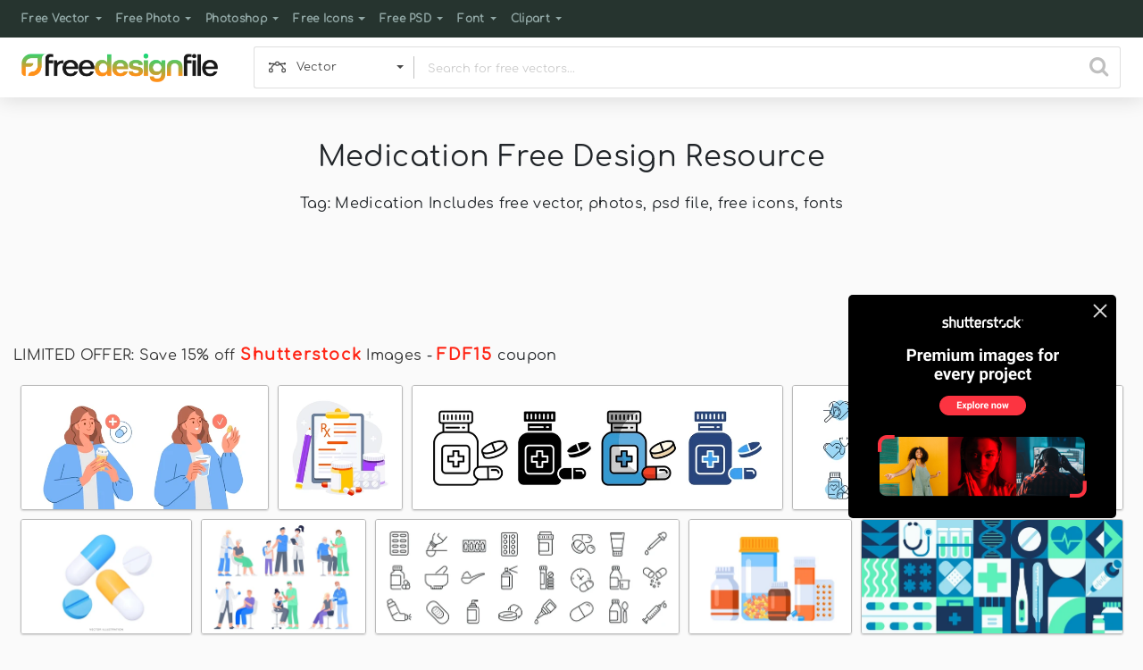

--- FILE ---
content_type: text/html; charset=UTF-8
request_url: https://freedesignfile.com/tag/medication/
body_size: 92775
content:
<!DOCTYPE html>
<html lang="en">
	<head>
		<title>Medication vector -  for free download</title>
		<meta name="description" content="Medication tag free vector, free photos and psd files for free download">
		<meta name="viewport" content="width=device-width, initial-scale=1.0, maximum-scale=1.0">
		<meta charset="utf-8">
		<link rel="canonical" href="https://freedesignfile.com/tag/medication/"/>
		<meta property="fb:page_id" content="1264284480366349" />
		<meta property="og:url" content="https://freedesignfile.com/tag/medication/" />
		<meta property="og:type" content="website" />
		<meta property="og:title" content="Medication vector -  for free download" />
		<meta property="og:site_name" content="FreeDesignFile" />
		<meta property="og:description" content="Medication tag free vector, free photos and psd files for free download" />
		<meta property="og:image" content="https://freedesignfile.com/assets/images/logo-home.png" />
		<style>
.modal-backdrop{position: fixed;top: 0;left: 0;z-index: 1040;width: 100vw;height: 100vh;background-color: #000;}.modal-backdrop.fade{opacity: 0;}.modal-backdrop.show{opacity: 0.5;}.modal-open{overflow: hidden;}.modal-open .modal{overflow-x: hidden;overflow-y: auto;}svg{overflow: hidden;vertical-align: middle}a:hover{text-decoration: underline}label{display:inline-block;margin-bottom:.5rem}.h1,.h2,.h3,.h4,.h5,.h6,h1,h2,h3,h4,h5,h6{margin-bottom:.5rem;font-weight:500;line-height:1.2}h1,h2,h3,h4,h5,h6{margin-top:0;margin-bottom:.5rem}input[type=checkbox],input[type=radio]{box-sizing:border-box;padding:0}p{margin-top:0;margin-bottom:1rem}a{text-decoration:none}button,input{overflow:visible}button,input,optgroup,select,textarea{margin:0;font-family:inherit;font-size:inherit;line-height:inherit}:root{--blue:#007bff;--indigo:#6610f2;--purple:#6f42c1;--pink:#e83e8c;--red:#dc3545;--orange:#fd7e14;--yellow:#ffc107;--green:#28a745;--teal:#20c997;--cyan:#17a2b8;--white:#fff;--gray:#6c757d;--gray-dark:#343a40;--primary:#007bff;--secondary:#6c757d;--success:#28a745;--info:#17a2b8;--warning:#ffc107;--danger:#dc3545;--light:#f8f9fa;--dark:#343a40;--breakpoint-xs:0;--breakpoint-sm:576px;--breakpoint-md:768px;--breakpoint-lg:992px;--breakpoint-xl:1200px;--font-family-sans-serif:-apple-system,BlinkMacSystemFont,"Segoe UI",Roboto,"Helvetica Neue",Arial,"Noto Sans",sans-serif,"Apple Color Emoji","Segoe UI Emoji","Segoe UI Symbol","Noto Color Emoji";--font-family-monospace:SFMono-Regular,Menlo,Monaco,Consolas,"Liberation Mono","Courier New",monospace}*,::after,::before{box-sizing:border-box}html{font-family:sans-serif;line-height:1.15;-webkit-text-size-adjust:100%;-webkit-tap-highlight-color:transparent}dl,ol,ul{margin-top:0;margin-bottom:1rem}.navbar{position:relative;display:-ms-flexbox;display:flex;-ms-flex-wrap:wrap;flex-wrap:wrap;-ms-flex-align:center;align-items:center;-ms-flex-pack:justify;justify-content:space-between;padding:.5rem 1rem}.navbar-nav{display:-ms-flexbox;display:flex;-ms-flex-direction:column;flex-direction:column;padding-left:0;margin-bottom:0;list-style:none}.navbar-nav .dropdown-menu{position:static;float:none}.navbar-nav .nav-link{padding-right:0;padding-left:0}.nav-link{display:block;padding:.5rem 1rem}.nav-link:focus,.nav-link:hover{text-decoration:none}.nav-link.disabled{color:#6c757d;pointer-events:none;cursor:default}.navbar-brand{display:inline-block;padding-top:.3125rem;padding-bottom:.3125rem;margin-right:1rem;font-size:1.25rem;line-height:inherit;white-space:nowrap}.navbar-brand:focus,.navbar-brand:hover{text-decoration:none}.navbar-light .navbar-brand{color:rgba(0,0,0,.9)}.navbar-light .navbar-brand:focus,.navbar-light .navbar-brand:hover{color:rgba(0,0,0,.9)}.navbar-light .navbar-nav .nav-link{color:rgba(0,0,0,.5)}.navbar-light .navbar-nav .nav-link:focus,.navbar-light .navbar-nav .nav-link:hover{color:rgba(0,0,0,.7)}.navbar-light .navbar-nav .nav-link.disabled{color:rgba(0,0,0,.3)}.navbar-light .navbar-nav .active>.nav-link,.navbar-light .navbar-nav .nav-link.active,.navbar-light .navbar-nav .nav-link.show,.navbar-light .navbar-nav .show>.nav-link{color:rgba(0,0,0,.9)}.navbar-light .navbar-text{color:rgba(0,0,0,.5)}.navbar-light .navbar-text a{color:rgba(0,0,0,.9)}.navbar-light .navbar-text a:focus,.navbar-light .navbar-text a:hover{color:rgba(0,0,0,.9)}.navbar-light .navbar-toggler{color:rgba(0,0,0,.5);border-color:rgba(0,0,0,.1)}.navbar-light .navbar-toggler-icon{background-image:url("data:image/svg+xml,%3csvg xmlns='http://www.w3.org/2000/svg' width='30' height='30' viewBox='0 0 30 30'%3e%3cpath stroke='rgba(0, 0, 0, 0.5)' stroke-linecap='round' stroke-miterlimit='10' stroke-width='2' d='M4 7h22M4 15h22M4 23h22'/%3e%3c/svg%3e")}.navbar-expand .navbar-collapse{display:-ms-flexbox!important;display:flex!important;-ms-flex-preferred-size:auto;flex-basis:auto}.navbar-collapse{-ms-flex-preferred-size:100%;flex-basis:100%;-ms-flex-positive:1;flex-grow:1;-ms-flex-align:center;align-items:center}.navbar-toggler{padding:.25rem .75rem;font-size:1.25rem;line-height:1;background-color:transparent;border:1px solid transparent;border-radius:.25rem}.navbar-toggler:focus,.navbar-toggler:hover{text-decoration:none}.navbar-toggler-icon{display:inline-block;width:1.5em;height:1.5em;vertical-align:middle;content:"";background:no-repeat center center;background-size:100% 100%}.modal{position:fixed;top:0;left:0;z-index:1050;display:none;width:100%;height:100%;overflow:hidden;outline:0}.modal-body{position:relative;-ms-flex:1 1 auto;flex:1 1 auto;padding:1rem}.modal-content{position:relative;display:-ms-flexbox;display:flex;-ms-flex-direction:column;flex-direction:column;width:100%;pointer-events:auto;background-color:#fff;background-clip:padding-box;border:1px solid rgba(0,0,0,.2);border-radius:.3rem;outline:0}.modal-dialog{position:relative;width:auto;margin:.5rem;pointer-events:none}.modal.fade .modal-dialog{transition:-webkit-transform .3s ease-out;transition:transform .3s ease-out;transition:transform .3s ease-out,-webkit-transform .3s ease-out;-webkit-transform:translate(0,-50px);transform:translate(0,-50px)}@media (prefers-reduced-motion:reduce){.modal.fade .modal-dialog{transition:none}}.modal.show .modal-dialog{-webkit-transform:none;transform:none}.row{display:-ms-flexbox;display:flex;-ms-flex-wrap:wrap;flex-wrap:wrap;margin-right:-15px;margin-left:-15px}.modal-title{margin-bottom:0;line-height:1.5}.modal-header{display:-ms-flexbox;display:flex;-ms-flex-align:start;align-items:flex-start;-ms-flex-pack:justify;justify-content:space-between;padding:1rem 1rem;border-bottom:1px solid #dee2e6;border-top-left-radius:calc(.3rem - 1px);border-top-right-radius:calc(.3rem - 1px)}.modal-header .close{padding:1rem 1rem;margin:-1rem -1rem -1rem auto}.text-left{text-align:left!important}.text-warning{color:#ffc107!important}.text-center{text-align:center!important}.text-danger{color:#dc3545!important}a.text-danger:focus,a.text-danger:hover{color:#a71d2a!important}a.text-warning:focus,a.text-warning:hover{color:#ba8b00!important}.text-primary{color:#007bff!important}a.text-primary:focus,a.text-primary:hover{color:#0056b3!important}.my-2{margin-bottom:.5rem!important}.w-100{width:100%!important}.mt-4,.my-4{margin-top:1.5rem!important}.mt-5,.my-5{margin-top:3rem!important}.mt-3{margin-top:1rem!important}.mt-2,.my-2{margin-top:.5rem!important}.mr-3{margin-right:1rem!important}.mr-2{margin-right:.5rem!important}.mr-1{margin-right:.25rem!important}.ml-4{margin-left:1.5rem!important}.ml-3{margin-left:1rem!important}.ml-1{margin-left:.25rem!important}.ml-0{margin-left:0 !important}.mb-4,.my-4{margin-bottom:1.5rem!important}.ml-2{margin-left:.5rem!important}.mb-5,.my-5{margin-bottom:3rem!important}.mb-3{margin-bottom:1rem!important}.mb-2{margin-bottom:.5rem!important}.mb-0{margin-bottom:0!important}.float-left{float:left!important}.float-right{float:right!important}.modal.fade .modal-dialog{transition:-webkit-transform .3s ease-out;transition:transform .3s ease-out;transition:transform .3s ease-out,-webkit-transform .3s ease-out;-webkit-transform:translate(0,-50px);transform:translate(0,-50px)}@media (prefers-reduced-motion:reduce){.modal.fade .modal-dialog{transition:none}}.fade{transition:opacity .15s linear}@media (prefers-reduced-motion:reduce){.fade{transition:none}}.fade:not(.show){opacity:0}.navbar-nav .dropdown-menu{position:static;float:none}.dropdown{position:relative}.dropdown-item{display:block;width:100%;padding:.25rem 1.5rem;clear:both;font-weight:400;color:#212529;text-align:inherit;white-space:nowrap;background-color:transparent;border:0}.dropdown-item:focus,.dropdown-item:hover{color:#16181b;text-decoration:none;background-color:#f8f9fa}.dropdown-item.active,.dropdown-item:active{color:#fff;text-decoration:none;background-color:#007bff}.dropdown-item.disabled,.dropdown-item:disabled{color:#6c757d;pointer-events:none;background-color:transparent}.form-group{margin-bottom:1rem}.form-control{display:block;width:100%;height:calc(1.5em + .75rem + 2px);padding:.375rem .75rem;font-size:1rem;font-weight:400;line-height:1.5;color:#495057;background-color:#fff;background-clip:padding-box;border:1px solid #ced4da;border-radius:.25rem;transition:border-color .15s ease-in-out,box-shadow .15s ease-in-out}@media (prefers-reduced-motion:reduce){.form-control{transition:none}}.form-control::-ms-expand{background-color:transparent;border:0}.form-control:-moz-focusring{color:transparent;text-shadow:0 0 0 #495057}.form-control:focus{color:#495057;background-color:#fff;border-color:#80bdff;outline:0;box-shadow:0 0 0 .2rem rgba(0,123,255,.25)}.form-control::-webkit-input-placeholder{color:#6c757d;opacity:1}.form-control::-moz-placeholder{color:#6c757d;opacity:1}.form-control:-ms-input-placeholder{color:#6c757d;opacity:1}.form-control::-ms-input-placeholder{color:#6c757d;opacity:1}.form-control::placeholder{color:#6c757d;opacity:1}.form-control:disabled,.form-control[readonly]{background-color:#e9ecef;opacity:1}select.form-control:focus::-ms-value{color:#495057;background-color:#fff}textarea.form-control{height:auto}.form-check{position:relative;display:block;padding-left:1.25rem}.form-check-input{position:absolute;margin-top:.3rem;margin-left:-1.25rem}.form-check-input:disabled~.form-check-label,.form-check-input[disabled]~.form-check-label{color:#6c757d}.form-check-label{margin-bottom:0}.form-check-inline{display:-ms-inline-flexbox;display:inline-flex;-ms-flex-align:center;align-items:center;padding-left:0;margin-right:.75rem}.form-check-inline .form-check-input{position:static;margin-top:0;margin-right:.3125rem;margin-left:0}.form-inline{display:-ms-flexbox;display:flex;-ms-flex-flow:row wrap;flex-flow:row wrap;-ms-flex-align:center;align-items:center}.form-inline .form-check{width:100%}.d-none{display:none!important}.btn{display:inline-block;font-weight:400;color:#212529;text-align:center;vertical-align:middle;cursor:pointer;-webkit-user-select:none;-moz-user-select:none;-ms-user-select:none;user-select:none;background-color:transparent;border:1px solid transparent;padding:.375rem .75rem;font-size:1rem;line-height:1.5;border-radius:.25rem;transition:color .15s ease-in-out,background-color .15s ease-in-out,border-color .15s ease-in-out,box-shadow .15s ease-in-out}@media (prefers-reduced-motion:reduce){.btn{transition:none}}.btn:hover{color:#212529;text-decoration:none}.btn.focus,.btn:focus{outline:0;box-shadow:0 0 0 .2rem rgba(0,123,255,.25)}.btn.disabled,.btn:disabled{opacity:.65}a.btn.disabled,fieldset:disabled a.btn{pointer-events:none}.btn-success{color:#fff;background-color:#28a745;border-color:#28a745}.btn-success:hover{color:#fff;background-color:#218838;border-color:#1e7e34}.btn-success.focus,.btn-success:focus{color:#fff;background-color:#218838;border-color:#1e7e34;box-shadow:0 0 0 .2rem rgba(72,180,97,.5)}.btn-success.disabled,.btn-success:disabled{color:#fff;background-color:#28a745;border-color:#28a745}.btn-success:not(:disabled):not(.disabled).active,.btn-success:not(:disabled):not(.disabled):active,.show>.btn-success.dropdown-toggle{color:#fff;background-color:#1e7e34;border-color:#1c7430}.btn-success:not(:disabled):not(.disabled).active:focus,.btn-success:not(:disabled):not(.disabled):active:focus,.show>.btn-success.dropdown-toggle:focus{box-shadow:0 0 0 .2rem rgba(72,180,97,.5)}.btn-outline-primary{color:#007bff;border-color:#007bff}.btn-outline-primary:hover{color:#fff;background-color:#007bff;border-color:#007bff}.btn-outline-primary.focus,.btn-outline-primary:focus{box-shadow:0 0 0 .2rem rgba(0,123,255,.5)}.btn-outline-primary.disabled,.btn-outline-primary:disabled{color:#007bff;background-color:transparent}.btn-outline-primary:not(:disabled):not(.disabled).active,.btn-outline-primary:not(:disabled):not(.disabled):active,.show>.btn-outline-primary.dropdown-toggle{color:#fff;background-color:#007bff;border-color:#007bff}.btn-outline-primary:not(:disabled):not(.disabled).active:focus,.btn-outline-primary:not(:disabled):not(.disabled):active:focus,.show>.btn-outline-primary.dropdown-toggle:focus{box-shadow:0 0 0 .2rem rgba(0,123,255,.5)}.btn-danger{color:#fff;background-color:#dc3545;border-color:#dc3545}.btn-danger:hover{color:#fff;background-color:#c82333;border-color:#bd2130}.btn-danger.focus,.btn-danger:focus{color:#fff;background-color:#c82333;border-color:#bd2130;box-shadow:0 0 0 .2rem rgba(225,83,97,.5)}.btn-danger.disabled,.btn-danger:disabled{color:#fff;background-color:#dc3545;border-color:#dc3545}.btn-danger:not(:disabled):not(.disabled).active,.btn-danger:not(:disabled):not(.disabled):active,.show>.btn-danger.dropdown-toggle{color:#fff;background-color:#bd2130;border-color:#b21f2d}.btn-danger:not(:disabled):not(.disabled).active:focus,.btn-danger:not(:disabled):not(.disabled):active:focus,.show>.btn-danger.dropdown-toggle:focus{box-shadow:0 0 0 .2rem rgba(225,83,97,.5)}.btn-light{color:#212529;background-color:#f8f9fa;border-color:#f8f9fa}.btn-light:hover{color:#212529;background-color:#e2e6ea;border-color:#dae0e5}.btn-light.focus,.btn-light:focus{color:#212529;background-color:#e2e6ea;border-color:#dae0e5;box-shadow:0 0 0 .2rem rgba(216,217,219,.5)}.btn-light.disabled,.btn-light:disabled{color:#212529;background-color:#f8f9fa;border-color:#f8f9fa}.btn-light:not(:disabled):not(.disabled).active,.btn-light:not(:disabled):not(.disabled):active,.show>.btn-light.dropdown-toggle{color:#212529;background-color:#dae0e5;border-color:#d3d9df}.btn-light:not(:disabled):not(.disabled).active:focus,.btn-light:not(:disabled):not(.disabled):active:focus,.show>.btn-light.dropdown-toggle:focus{box-shadow:0 0 0 .2rem rgba(216,217,219,.5)}.btn-group-sm>.btn,.btn-sm{padding:.25rem .5rem;font-size:.875rem;line-height:1.5;border-radius:.2rem}.btn-group-sm>.btn+.dropdown-toggle-split,.btn-sm+.dropdown-toggle-split{padding-right:.375rem;padding-left:.375rem}.close{float:right;font-size:1.5rem;font-weight:700;line-height:1;color:#000;text-shadow:0 1px 0 #fff;opacity:.5}.close:hover{color:#000;text-decoration:none}.close:not(:disabled):not(.disabled):focus,.close:not(:disabled):not(.disabled):hover{opacity:.75}button.close{padding:0;background-color:transparent;border:0;-webkit-appearance:none;-moz-appearance:none;appearance:none}a.close.disabled{pointer-events:none}.modal-header .close{padding:1rem 1rem;margin:-1rem -1rem -1rem auto}.collapse:not(.show){display:none}.container{width:100%;padding-right:15px;padding-left:15px;margin-right:auto;margin-left:auto}@media (min-width:576px){.container{max-width:540px}}@media (min-width:768px){.container{max-width:720px}.d-md-block{display:block!important}}@media (min-width:992px){.container{max-width:960px}.d-lg-block{display:block!important}.d-lg-none{display:none!important}}@media (min-width:1200px){.container{max-width:1140px}}.container-fluid{width:100%;padding-right:15px;padding-left:15px;margin-right:auto;margin-left:auto}@media (min-width:576px){.container{max-width:540px}}@media (min-width:768px){.container{max-width:720px}}@media (min-width:992px){.container{max-width:960px}}@media (min-width:1200px){.container{max-width:1140px}}@media print{.container{min-width:992px!important}.navbar{display:none}}.col-6,.col-md-3{position:relative;width:100%;padding-right:15px;padding-left:15px}.col-6{-ms-flex:0 0 50%;flex:0 0 50%;max-width:50%}@media (min-width:768px){.col-md-3{-ms-flex:0 0 25%;flex:0 0 25%;max-width:25%}}@media (min-width:576px){.form-inline label{display:-ms-flexbox;display:flex;-ms-flex-align:center;align-items:center;-ms-flex-pack:center;justify-content:center;margin-bottom:0}.form-inline .form-group{display:-ms-flexbox;display:flex;-ms-flex:0 0 auto;flex:0 0 auto;-ms-flex-flow:row wrap;flex-flow:row wrap;-ms-flex-align:center;align-items:center;margin-bottom:0}.form-inline .form-control{display:inline-block;width:auto;vertical-align:middle}.form-inline .form-control-plaintext{display:inline-block}.form-inline .custom-select,.form-inline .input-group{width:auto}.form-inline .form-check{display:-ms-flexbox;display:flex;-ms-flex-align:center;align-items:center;-ms-flex-pack:center;justify-content:center;width:auto;padding-left:0}.form-inline .form-check-input{position:relative;-ms-flex-negative:0;flex-shrink:0;margin-top:0;margin-right:.25rem;margin-left:0}.form-inline .custom-control{-ms-flex-align:center;align-items:center;-ms-flex-pack:center;justify-content:center}.form-inline .custom-control-label{margin-bottom:0}}.custom-control{position:relative;display:block;min-height:1.5rem;padding-left:1.5rem}.custom-control-inline{display:-ms-inline-flexbox;display:inline-flex;margin-right:1rem}.custom-control-input{position:absolute;left:0;z-index:-1;width:1rem;height:1.25rem;opacity:0}.custom-control-input:checked~.custom-control-label::before{color:#fff;border-color:#007bff;background-color:#007bff}.custom-control-input:focus~.custom-control-label::before{box-shadow:0 0 0 .2rem rgba(0,123,255,.25)}.custom-control-input:focus:not(:checked)~.custom-control-label::before{border-color:#80bdff}.custom-control-input:not(:disabled):active~.custom-control-label::before{color:#fff;background-color:#b3d7ff;border-color:#b3d7ff}.custom-control-input:disabled~.custom-control-label,.custom-control-input[disabled]~.custom-control-label{color:#6c757d}.custom-control-input:disabled~.custom-control-label::before,.custom-control-input[disabled]~.custom-control-label::before{background-color:#e9ecef}.custom-control-label{position:relative;margin-bottom:0;vertical-align:top}.custom-control-label::before{position:absolute;top:.25rem;left:-1.5rem;display:block;width:1rem;height:1rem;pointer-events:none;content:"";background-color:#fff;border:#adb5bd solid 1px}.custom-control-label::after{position:absolute;top:.25rem;left:-1.5rem;display:block;width:1rem;height:1rem;content:"";background:no-repeat 50%/50% 50%}.custom-checkbox .custom-control-label::before{border-radius:.25rem}.custom-checkbox .custom-control-input:checked~.custom-control-label::after{background-image:url("data:image/svg+xml,%3csvg xmlns='http://www.w3.org/2000/svg' width='8' height='8' viewBox='0 0 8 8'%3e%3cpath fill='%23fff' d='M6.564.75l-3.59 3.612-1.538-1.55L0 4.26l2.974 2.99L8 2.193z'/%3e%3c/svg%3e")}.custom-checkbox .custom-control-input:indeterminate~.custom-control-label::before{border-color:#007bff;background-color:#007bff}.custom-checkbox .custom-control-input:indeterminate~.custom-control-label::after{background-image:url("data:image/svg+xml,%3csvg xmlns='http://www.w3.org/2000/svg' width='4' height='4' viewBox='0 0 4 4'%3e%3cpath stroke='%23fff' d='M0 2h4'/%3e%3c/svg%3e")}.custom-checkbox .custom-control-input:disabled:checked~.custom-control-label::before{background-color:rgba(0,123,255,.5)}.custom-checkbox .custom-control-input:disabled:indeterminate~.custom-control-label::before{background-color:rgba(0,123,255,.5)}.custom-radio .custom-control-label::before{border-radius:50%}.custom-radio .custom-control-input:checked~.custom-control-label::after{background-image:url("data:image/svg+xml,%3csvg xmlns='http://www.w3.org/2000/svg' width='12' height='12' viewBox='-4 -4 8 8'%3e%3ccircle r='3' fill='%23fff'/%3e%3c/svg%3e")}.custom-radio .custom-control-input:disabled:checked~.custom-control-label::before{background-color:rgba(0,123,255,.5)}.custom-control-label::before,.custom-file-label,.custom-select{transition:background-color .15s ease-in-out,border-color .15s ease-in-out,box-shadow .15s ease-in-out}@media (prefers-reduced-motion:reduce){.custom-control-label::before{transition:none}}.custom-radio .custom-control-label::before{border-radius:50%}.custom-radio .custom-control-input:checked~.custom-control-label::after{background-image:url("data:image/svg+xml,%3csvg xmlns='http://www.w3.org/2000/svg' width='12' height='12' viewBox='-4 -4 8 8'%3e%3ccircle r='3' fill='%23fff'/%3e%3c/svg%3e")}.custom-radio .custom-control-input:disabled:checked~.custom-control-label::before{background-color:rgba(0,123,255,.5)}.input-group{position:relative;display:-ms-flexbox;display:flex;-ms-flex-wrap:wrap;flex-wrap:wrap;-ms-flex-align:stretch;align-items:stretch;width:100%}.input-group>.custom-file,.input-group>.custom-select,.input-group>.form-control,.input-group>.form-control-plaintext{position:relative;-ms-flex:1 1 0%;flex:1 1 0%;min-width:0;margin-bottom:0}.input-group>.custom-file+.custom-file,.input-group>.custom-file+.custom-select,.input-group>.custom-file+.form-control,.input-group>.custom-select+.custom-file,.input-group>.custom-select+.custom-select,.input-group>.custom-select+.form-control,.input-group>.form-control+.custom-file,.input-group>.form-control+.custom-select,.input-group>.form-control+.form-control,.input-group>.form-control-plaintext+.custom-file,.input-group>.form-control-plaintext+.custom-select,.input-group>.form-control-plaintext+.form-control{margin-left:-1px}.input-group>.custom-file .custom-file-input:focus~.custom-file-label,.input-group>.custom-select:focus,.input-group>.form-control:focus{z-index:3}.input-group>.custom-file .custom-file-input:focus{z-index:4}.input-group>.custom-select:not(:last-child),.input-group>.form-control:not(:last-child){border-top-right-radius:0;border-bottom-right-radius:0}.input-group>.custom-select:not(:first-child),.input-group>.form-control:not(:first-child){border-top-left-radius:0;border-bottom-left-radius:0}.input-group>.custom-file{display:-ms-flexbox;display:flex;-ms-flex-align:center;align-items:center}.input-group>.custom-file:not(:last-child) .custom-file-label,.input-group>.custom-file:not(:last-child) .custom-file-label::after{border-top-right-radius:0;border-bottom-right-radius:0}.input-group>.custom-file:not(:first-child) .custom-file-label{border-top-left-radius:0;border-bottom-left-radius:0}.dropdown-toggle{white-space:nowrap}.dropdown-toggle::after{display:inline-block;margin-left:.255em;vertical-align:.255em;content:"";border-top:.3em solid;border-right:.3em solid transparent;border-bottom:0;border-left:.3em solid transparent}.dropdown-toggle:empty::after{margin-left:0}.dropdown-menu{position:absolute;top:100%;left:0;z-index:1000;display:none;float:left;min-width:10rem;padding:.5rem 0;margin:.125rem 0 0;font-size:1rem;color:#212529;text-align:left;list-style:none;background-color:#fff;background-clip:padding-box;border:1px solid rgba(0,0,0,.15);border-radius:.25rem}.dropdown-menu[x-placement^=bottom],.dropdown-menu[x-placement^=left],.dropdown-menu[x-placement^=right],.dropdown-menu[x-placement^=top]{right:auto;bottom:auto}.dropdown-menu.show{display:block}.navbar-nav .dropdown-menu{position:static;float:none}.navbar-expand .navbar-nav .dropdown-menu{position:absolute}@media (min-width:576px){.navbar-expand-sm .navbar-nav .dropdown-menu{position:absolute}.d-sm-none{display:none!important}.modal-dialog{max-width:500px;margin:1.75rem auto}.navbar-expand-sm{-ms-flex-flow:row nowrap;flex-flow:row nowrap;-ms-flex-pack:start;justify-content:flex-start}.navbar-expand-sm .navbar-nav{-ms-flex-direction:row;flex-direction:row}.navbar-expand-sm .navbar-nav .dropdown-menu{position:absolute}.navbar-expand-sm .navbar-nav .nav-link{padding-right:.5rem;padding-left:.5rem}.navbar-expand-sm .navbar-collapse{display:-ms-flexbox!important;display:flex!important;-ms-flex-preferred-size:auto;flex-basis:auto}.navbar-expand-sm .navbar-toggler{display:none}}.pt-0{padding-top:0 !important}.pt-1{padding-top:.5rem !important}
</style>

		<style>
#pngthumbsizes{position: relative;padding-bottom:15px;margin-top:-12px}.smallertext{font-size:.8rem}.flex-images{overflow:hidden}.flex-images .item{float:left;margin:4px;border:1px solid #eee;box-sizing:content-box;overflow:hidden;position:relative}.flex-images .item img{display:block;width:auto;height:100%}@font-face{font-family:Comfortaa;src:url(https://freedesignfile.com/assets/fonts/comfortaa-v28-latin-regular.woff2) format('woff2'),url(https://freedesignfile.com/assets/fonts/comfortaa-v28-latin-regular.woff) format('woff')}img{vertical-align:middle;border-style:none}article,footer,header,nav,section{display:block}#dropdownMenuLink,a,span.nav-link{cursor:pointer}.textpage{min-height:750px}#photoinfo span:first-child{margin-left:-1px}#printimage{color:#fff;width:250px;font-weight:600;-webkit-box-shadow:0 1px 2px 0 rgba(0,0,0,.16);box-shadow:0 1px 2px 0 rgba(0,0,0,.16)}.photopagecontainer{padding-top:2.4rem}@media print{#photoinfo,.leftcontent,.photopagecontainer2,.relatedtagswr,.sharewr,.similarimages,footer,header{display:none}body,div{width:100%!important;height:100%!important;max-width:100%!important;max-height:100%!important;min-width:100%!important;min-height:100%!important;position:absolute!important;top:0!important;bottom:0!important;left:0!important;right:0!important;margin:auto!important;margin-top:0!important;padding:0!important;overflow:hidden;border:none!important}#mainimage{width:100%!important;height:auto!important}}@page{size:auto}.whitebg{background:#fff}#searchdivwr{min-height:440px}#searchpage .flex-images{min-height:500px;width:100%}.flex-images .item img:not(#shutterstockwr .item img,#shutterstockwr2 .item img){margin-left:auto;margin-right:auto;opacity:0}.sharetext{height:36px;line-height:36px}#selectedcolorpatter{display:list-item;width:18px;height:17.8px;border:1px solid #dfdfdf;border-radius:1px;line-height:23px;margin-top:1px;position:relative;top:2px;list-style:none}#selectedcolorpatter span{height:14px;width:14px;display:inline-block;border-radius:1px}#paginationwr,#paginationwr2{float:right;height:24px;margin-right:10px;font-size:.8rem;padding-top:6px}#paginationwr2{display:none}#paginationwr input::-webkit-inner-spin-button,#paginationwr input::-webkit-outer-spin-button,#paginationwr2 input::-webkit-inner-spin-button,#paginationwr2 input::-webkit-outer-spin-button{-webkit-appearance:none;margin:0}#paginationwr input[type=number],#paginationwr2 input[type=number]{-webkit-appearance:none;width:30px;text-align:center;padding-left:3px;padding-right:4px;outline:0!important;height:24px;border:1px solid #dfdfdf;border-radius:0}#paginationwr input[type=number]:focus,#paginationwr2 input[type=number]:focus{border:1px solid #212529;color:#212529}#typechangewr{height:36px;float:left;width:calc(100% - 340px);margin-left:170px}#typechange{width:300px;margin:0 auto;height:100%;border-radius:3px;display:flex}#typechange a{border:1px solid #dfdfdf;color:#000;height:36px;width:33.33px;border-radius:0;line-height:36px;cursor:pointer;text-decoration:none;outline:0;overflow:hidden;-webkit-transition:box-shadow .25s ease-in-out,background-color .1s ease-in-out;transition:box-shadow .25s ease-in-out,background-color .1s ease-in-out;text-align:center;display:flex;flex-direction:column;justify-content:center;align-content:center;flex-grow:1;background-color:#fff;font-size:.7rem}#typechange a:first-child{border-bottom-left-radius:3px;border-top-left-radius:3px;border-right:0}#typechange a:last-child{border-bottom-right-radius:3px;border-top-right-radius:3px;border-left:0}#typechange a:not(.typeselected):hover{box-shadow:inset 0 0 0 3px #ededed}#typechange a:not(.typeselected):active{background-color:#ededed!important}#typechange a.typeselected{background-color:#dfdfdf;cursor:default}.clearfix{clear:both!important}.greenbg{background-color:#67c62b}a.greenbg:hover,button.greenbg:hover{background-color:#408117}.orangebg{background-color:#ffb31b}a.orangebg:hover,button.orangebg:hover,#printimage:hover{background-color:#d29317}.graybg{background-color:#292929}a.graybg:hover{background-color:#444}.greencolor{color:#67c62b}.greencolor:hover{color:#408117}.orangecolor{color:#ffb31b}.orangecolorimportant{color:#ffb31b!important}.orangecolor:hover{color:#d29317}.graycolor{color:#292929}.graycolor:hover{color:#444}.blackcolor{color:#212529!important}#searchpage .flex-images .blackbgcolor{background:rgba(0,0,0,.5)}#searchpage .flex-images .bluebgcolor{background:rgba(0,0,255,.51,.5)}#searchpage .flex-images .brownbgcolor{background:rgba(155,42,42,.5)}#searchpage .flex-images .greenbgcolor{background:rgba(0,128,0,.5)}#searchpage .flex-images .orangebgcolor{background:rgba(255,165,0,.5)}#searchpage .flex-images .pinkbgcolor{background:rgba(255,192,203,.5)}#searchpage .flex-images .whitebgcolor{background:rgba(255,255,255,.5)}#searchpage .flex-images .yellowbgcolor{background:rgba(255,255,0,.5)}body{font-family:Comfortaa;background-color:#fafafa;letter-spacing:.02em;font-size:1rem;font-weight:400;line-height:1.5;color:#212529;text-align:left;margin:0}#homeimg{min-height:316px;position:relative;background-color:rgba(99,145,44,.83);overflow:hidden}#homeimg div{position:absolute;top:-16px;left:0;right:0;bottom:0;background-repeat:no-repeat;background-size:cover;-webkit-transition:all .3s ease-in-out;transition:all .3s ease-in-out;opacity:0}#homeimg div:before{content:"";pointer-events:none;position:absolute;left:0;right:0;bottom:0;top:0;background:rgba(0,0,0,.15);opacity:1;z-index:1}#homeimg h1,#homeimg p{text-align:center;color:#fff;padding:0 100px;z-index:2;position:relative}#homeimg h1{margin-top:80px;font-size:1.8rem;font-weight:600}#homeimg h2{font-size:1.1rem;font-weight:600;color:#fff;text-align:center;padding:0 100px;z-index:2;position:relative;text-shadow:none}footer{width:100%;padding:50px 15px;background-color:#26342f;float:left}footer a,footer p{font-size:.85rem;color:#91a7a5;font-weight:700}footer a:hover{text-decoration:none;color:#e7e7e7}footer .fab{font-size:2.6rem;margin:0 3px}footer .container{padding-right:25px;padding-left:25px}h2{font-size:1.2rem;font-weight:600}.textpage h1{font-size:1.5rem;font-weight:600}.textpage h2{font-size:1.25rem;font-weight:600}.textpage h3{font-size:1.2rem;font-weight:600}.home-form button{right:25px}#clearsearch{position:absolute;top:22px;right:56px;width:25px;height:25px;color:#5f5f5f;text-align:center;line-height:27px;font-size:.85em;border-radius:50%;background-color:#eee}#headersubmitbtnmini{margin-top:10px}#clearsearch:hover{background-color:#dfdfdf}#inputselect{padding-left:15px}#body-text .custom-selects{width:180px;height:47px;cursor:pointer;border:1px solid #dfdfdf;border-right:none;border-top-left-radius:3px;border-bottom-left-radius:3px}.custom-selects{position:relative}.custom-selects:before{content:"";position:absolute;right:0;z-index:100;top:10px;width:1px;bottom:10px;background:silver}#selecttype,#selecttype2{display:none}.select-selected{color:#484848;line-height:34px;height:44px;padding:5px 1rem;background-color:#fff;border-top-left-radius:3px;border-bottom-left-radius:3px;font-size:.8rem;cursor:pointer;overflow:hidden}.select-selected:after{position:absolute;content:"";top:20px;right:12px;width:0;height:0;border:4px solid transparent;border-color:#484848 transparent transparent transparent}.select-selected.select-arrow-active:after{border-color:transparent transparent #484848 transparent;top:16px}.select-items div{line-height:24px;height:40px;padding:5px .5rem 5px 1rem;font-size:.85rem;cursor:pointer}.select-items div:first-child{border-top-left-radius:3px;border-top-right-radius:3px;padding-top:16px;height:52px}.select-items div:last-child{border-bottom-left-radius:3px;border-bottom-right-radius:3px;height:48px}.select-items{color:#484848;position:absolute;background-color:#fff;top:calc(100% + 11px);left:0;right:0;z-index:99;border-radius:3px;-webkit-box-shadow:0 1px 3px rgba(0,0,0,.4);box-shadow:0 1px 3px rgba(0,0,0,.4)}.select-items svg{vertical-align:middle;margin-right:7px;font-size:1.3rem;margin-top:-2px}.select-items div:first-child svg{font-size:1.4rem}.select-items:after{position:absolute;top:-7px;left:-9999px;content:"";width:0;border-width:0 7px 7px;border-style:solid;border-color:#fff transparent;right:calc(50% - 7px);left:auto}.select-items:before{position:absolute;top:-8px;left:-9999px;content:"";width:0;border-width:0 8px 8px;border-style:solid;border-color:#ededed transparent;right:calc(50% - 8px);left:auto}.select-hide{display:none}.same-as-selected,.select-items div:hover{color:#ffb31b}#large-search .select-selected svg{font-size:1.2rem;vertical-align:middle;margin-right:7px;margin-top:-1px}.navbar-toggler{position:absolute;right:15px;top:5px}.navbar-dark .navbar-toggler,.navbar-dark .navbar-toggler:focus,.navbar-dark .navbar-toggler:visited{border-color:#a8d1e3}.home-header .navbar-nav .nav-link{transition:.3s;font-size:.75em;color:#91a7a5;font-weight:700}.home-header .navbar-nav .nav-link:focus,.home-header .navbar-nav .nav-link:hover,.home-header .navbar-nav .show>.nav-link{color:#e7e7e7;text-decoration:none}.home-header .navbar-nav .nav-item:first-child .nav-link{padding-left:0}.header-item-wr .navbar-brand{color:#fff}.home-header .nav-item{line-height:42px}.home-header h2{color:#fff;text-shadow:1px 1px 2px #000}.home-header{height:auto}.home-header .navbar{margin-top:0;margin-left:auto;margin-right:auto;padding-top:0;padding-bottom:0;padding-left:1.5rem;padding-right:1.5rem;position:relative;background-color:#26342f;height:42px}.home-header .nav-link{padding-top:0;padding-bottom:0}.home-header .dropdown-menu{background-color:#26342f;-webkit-box-shadow:0 1px 3px rgba(38,52,47,.4);box-shadow:0 1px 3px rgba(38,52,47,.4);border:none;top:calc(100%);border-radius:3px;margin-top:0;border-top: 2px solid #fff}.home-header .dropdown-menu .dropdown-item{color:#91a7a5;background-color:#26342f;transition:.3s;font-size:.8em;font-weight:700;padding:0 1rem;line-height:30px}.home-header .dropdown-menu .dropdown-item:hover{background-color:#26342f;color:#e7e7e7;text-decoration:none}.dropdown-toggle::after,.dropdown-toggle:after{margin-left:.5em;vertical-align:.13em;color:#454545}header .navbar-nav .dropdown-toggle::after,header .navbar-nav .dropdown-toggle:after{color:inherit}.dropdown-toggle::after{border-top:.35em solid}.dropdown-toggle.rotateon:after{transform:rotate(180deg);color:#91a7a5!important}#dropdown-menu-color{top:12px!important;left:-57px!important;border:none;-webkit-box-shadow:0 1px 3px rgba(0,0,0,.4);box-shadow:0 1px 3px rgba(0,0,0,.4);padding:10px}#dropdown-menu-color:before{position:absolute;top:-8px;left:-9999px;content:"";width:0;border-width:0 8px 8px;border-style:solid;border-color:#ededed transparent;right:calc(50% - 8px);left:auto}#dropdown-menu-color:after{position:absolute;top:-7px;left:-9999px;content:"";width:0;border-width:0 7px 7px;border-style:solid;border-color:#fff transparent;right:calc(50% - 7px);left:auto}#body-text{padding:10px 1.5rem;height:67px;background-color:#fff;-webkit-box-shadow:0 1px 24px 0 rgba(0,0,0,.14);box-shadow:0 1px 24px 0 rgba(0,0,0,.14)}.home-form{width:calc(100% - 260px)}.home-form input.form-control{color:#484848;width:calc(100% - 181px);height:47px;border:none;border-top:1px solid #dfdfdf;border-right:1px solid #dfdfdf;border-bottom:1px solid #dfdfdf;padding-right:45px;border-radius:0;border-top-right-radius:3px;border-bottom-right-radius:3px;font-size:.9em}.home-form .fa-search{font-size:22px}.home-form form{position:relative}.home-form button{border-radius:0;color:silver;border:none;background-color:transparent;cursor:pointer;position:absolute;right:15px;top:8px;font-size:23px;padding:0!important}.home-form button:focus{outline:0}#body-text input::-webkit-input-placeholder{color:#ccc;font-size:.9em}#body-text input:-moz-placeholder{color:#ccc;font-size:.9em}#body-text input::-moz-placeholder{color:#ccc;font-size:.9em}#body-text input:-ms-input-placeholder{color:#ccc;font-size:.9em}#body-text input::-ms-input-placeholder{color:#ccc;font-size:.9em}#body-text input::placeholder{color:#ccc;font-size:.9em}.navbar-expand-md .navbar-nav .nav-link{padding-right:1rem;padding-left:1rem}#body-text .form-control:focus,#printimage:focus{-webkit-box-shadow:none;box-shadow:none}#small-stick-search-wr input:focus,.home-header .navbar-toggler:focus{outline:0}.home-header .navbar-nav{margin-right:auto}#searchmodal .modal-content{background:0 0;border:none}.modal-backdrop.show{opacity:.75}.small-stick-search .select-selected:after{top:23px}.small-stick-search{position:fixed;top:51px;left:0;width:100%;padding:0;display:none;outline:1px solid rgba(0,0,0,.1);background-color:#fff}.small-stick-search .custom-selects{width:111px}.small-stick-search input{margin:0;padding-left:10px;width:calc(100% - 51px)}.small-stick-search #selecttype,.small-stick-search .custom-selects,.small-stick-search .select-selected{height:50px}.small-stick-search .select-selected{padding-top:12px}.small-stick-search input[type=submit]{background:#212529;color:#fff}#small-stick-search-wr{display:none}#icon-search{font-size:23px;padding:8px;color:grey}#small-stick-search-wr form .fa-search{margin-top:6px}.small-stick-search button,.small-stick-search input{border-radius:0!important}.small-stick-search form{position:relative}.small-stick-search form button,.small-stick-search form input{height:42px;border:none;vertical-align:unset}.home-header .navbar-dark .navbar-nav .nav-link{color:#000}.navbar-dark .navbar-nav .nav-link:hover{color:#ccc}.home-header .header-item-wr img{height:130px}.home-header .navbar-brand{padding:0;width:220px;height:32px;background-image:url(https://freedesignfile.com/assets/images/logo-home.png);background-size:contain;background-repeat:no-repeat;margin-top:8px}@media (max-width:1050px) and (min-width:767px){#paginationwr{display:none}#paginationwr2{display:block;width:150px;float:left;text-align:center;width:100%;padding-top:0}#typechangewr{width:100%;margin-left:0}}@media (max-width:991px) and (min-width:768px){.home-header .navbar-brand{width:200px;height:33px;margin-top:11px}.home-form{width:calc(100% - 218px)}footer .fab{font-size:1.85rem}}@media (max-width:991px) and (min-width:576px){#body-text .custom-selects{width:66px}.select-items{right:-107px}.home-form input.form-control{width:calc(100% - 67px)}}@media (max-width:767px) and (min-width:576px){#body-text{padding-left:19px;padding-right:19px;height:60px}.home-header .navbar{padding-left:20px;padding-right:20px}.home-header .navbar-brand{width:160px;height:26px;margin-top:10px}.home-form{width:calc(100% - 178px)}#body-text .custom-selects{height:40px}.select-selected:after{top:16px}.select-selected.select-arrow-active:after{top:12px}.select-selected{height:37px;padding-top:2px}.home-form input.form-control{height:40px;padding-right:35px}.home-form .fa-search{font-size:17px}.home-form button{right:11px;top:5px}.select-items div{padding:5px 0 5px 1.1rem}}@media (max-width:767px){#homeimg h1,#homeimg p{padding-left:50px;padding-right:50px}#homeimg h1{font-size:1.5rem}#homeimg h2{font-size:1rem}#homeimg p{font-size:.8rem}footer .row div:nth-child(3),footer .row div:nth-child(4){margin-top:15px}footer a{font-size:.7rem}footer .fab{font-size:2rem}}@media (max-width:575.98px){.home-header .navbar{background-color:#fff;height:67px}.navbar-toggler{right:auto;left:20px;top:17px;padding:.25rem .55rem;font-size:1rem}#large-search{display:none}#small-stick-search-wr{display:block}.home-header{background-color:#fff;position:relative;-webkit-box-shadow:0 1px 24px 0 rgba(0,0,0,.14);box-shadow:0 1px 24px 0 rgba(0,0,0,.14)}#body-text{position:absolute;top:0;right:14px;left:70px;padding:10px 56px 10px 0;-webkit-box-shadow:unset;box-shadow:unset}.home-header .navbar-brand{height:40px;width:249px;margin-top:9px;text-align:center;display:block;margin-left:auto;margin-right:auto}.home-form{width:40px;position:absolute;top:21px;right:-3px}#clearsearch:active,#small-search .select-selected:active,#small-stick-search-wr form .fa-search:active,#small-stick-search-wr label:active,.home-header .navbar-toggler:active{background-color:rgba(0,0,0,.2)}#clearsearch:active{top:17px;width:35px;height:35px;line-height:37px;right:51px}#small-search .select-selected:active{height:39px;padding-top:1px;margin-top:14px;border-radius:33%;width:60px;margin-left:5px;padding-left:11px;line-height:35px}.flex-images a img:active{opacity:.6}#searchmodal .modal-dialog{margin:0}.home-form input.form-control{width:calc(100% - 66px)}.select-items{right:-119px;left:10px}#small-search .custom-selects,#small-search .select-selected,.home-form input.form-control{height:67px}#small-search .custom-selects,#small-search .select-selected,.home-form input.form-control{border-radius:0;border:none}#small-search .custom-selects{width:66px;background:#fff}#small-search .select-items:before{right:calc(75% + 2px)}#small-search .select-items:after{right:calc(75% + 3px)}#small-search .select-selected{padding-top:0;font-size:1.4rem;line-height:65px}#small-search .select-selected:after{top:30px;right:11px}#small-search .select-selected.select-arrow-active:after{top:26px}#small-search input.form-control{padding-right:90px}#small-search button{right:11px;color:#ffb31b}#small-search .fa-search{font-size:23px;padding:8px}#inputselect2{font-size:.95rem}}.flex-images:not(#shutterstockwr,#shutterstockwr2){visibility:hidden}.flex-images .item{border:none;margin:9px;-webkit-box-shadow:0 1px 2px 0 rgba(0,0,0,.16);box-shadow:0 1px 2px 0 rgba(0,0,0,.16);border-radius:3px}.homevectorwr .flex-images .item:not(#homepngwr .flex-images .item){background:#fff}#releted_color div:before,.imagebox-wr:before,.item:before{content:"";pointer-events:none;position:absolute;left:0;right:0;bottom:0;top:0;background:-webkit-gradient(linear,left bottom,left top,from(rgba(0,0,0,.5)),to(transparent));opacity:0;border-bottom-left-radius:2px;border-bottom-right-radius:2px;z-index:1;opacity:0}#releted_color:hover div:before,.imagebox-wr.itemhover:before,.item.itemhover:before{opacity:1!important}.itemhovermobile{opacity:1!important}.overlay{position:absolute;bottom:0;left:0;right:0;line-height:1.4em;padding-left:10px;padding-right:10px;opacity:0;color:#fff;z-index:1;text-shadow:0 1px 15px rgba(0,0,0,.5);font-size:.85em;text-align:left;cursor:pointer;white-space:nowrap;text-overflow:ellipsis;overflow:hidden}.opacityon{opacity:1!important}.imagebox-wr img{opacity:0;max-width:100%;max-height:100%;display:inline-block;vertical-align:middle}.imagebox-wr{float:left;margin:7px;text-align:center;-webkit-box-shadow:0 1px 2px 0 rgba(0,0,0,.16);box-shadow:0 1px 2px 0 rgba(0,0,0,.16);border-radius:3px;width:167px;position:relative}.imagebox-wr a{display:block;width:100%;height:100%;overflow:hidden}.homecoloringwr .imagebox-wr{background-color:#fff}#searchpage{overflow:hidden}#searchpage .relatedtagswr{margin-left:9px;margin-right:5px;padding-right:18px}.photopage{max-width:1200px;margin-right:auto;margin-left:auto}.photopage .relatedtagswr{margin-left:-.35rem!important}.similarimages{width:calc(100% - 2px);max-width:100%;padding:20px 0 40px;margin-left:-1px}#imagedownloadbtn{color:#fff;margin-top:10px;width:450px;height:50px;border-radius:3px;-webkit-box-shadow:0 1px 2px 0 rgba(0,0,0,.16);box-shadow:0 1px 2px 0 rgba(0,0,0,.16);transition:unset;padding-top:6px;max-width:100%}#imagedownloadbtn i{font-size:30px;margin-right:5px;vertical-align:middle;line-height:34px;height:34px}#imagedownloadbtn span:first-of-type{vertical-align:middle;font-weight:600}#photoinfo span{margin-right:20px}#photoinfo .bi-image{vertical-align:text-bottom}#photoinfo .icon-edit{font-size:16px;vertical-align:middle;line-height:23px}#photoinfo .bi-person{vertical-align:middle;padding-bottom:2px}.homeclipartwr,.homecoloringwr,.homevectorwr,.imagebox-container,similarimages{overflow:hidden;min-height:auto}.homeclipartwr h2,.homecoloringwr h2,.homevectorwr h2{margin-left:8px}.photopagecontainer2 h2{margin-left:9px}.photopagecontainer2{max-width:initial;background-color:#fafafa;clear:both;padding-top:20px}@media (min-width:576px){.home-header .dropdown-menu{width:360px}.home-header .dropdown-menu .dropdown-item{width:180px;float:left;clear:none}.homeclipartwr .imagebox-wr,.homecoloringwr .imagebox-wr,.similarimages .imagebox-wr{width:calc(33.33% - 14px)}.homeclipartwr .imagebox-container,.homecoloringwr .imagebox-container{max-height:545px}#searchdivwr{min-height:380px}}@media (min-width:768px){#searchpage .flex-images{width:calc(100% + 1px)}.homeclipartwr .imagebox-wr,.homecoloringwr .imagebox-wr,.similarimages .imagebox-wr{width:calc(25% - 18px);margin:9px}.homeclipartwr .imagebox-container,.homecoloringwr .imagebox-container{max-height:554px}#searchdivwr{min-height:460px}}@media (min-width:992px){#imagewr{min-height:480px!important}.homeclipartwr .imagebox-wr,.homecoloringwr .imagebox-wr{width:calc(20% - 18px)}.homeclipartwr .imagebox-container,.homecoloringwr .imagebox-container{max-height:580px}.photopage .relatedtagswr{padding-left:7px}}@media (min-width:1150px){.similarimages .imagebox-wr{width:calc(16.66% - 18px)}}@media (min-width:1200px){.homeclipartwr .imagebox-wr,.homecoloringwr .imagebox-wr{width:calc(16.66% - 18px)}.homeclipartwr .imagebox-container,.homecoloringwr .imagebox-container{max-height:560px}}@media (min-width:1400px){.homeclipartwr,.homecoloringwr,.homevectorwr,footer .container{max-width:1340px}.homeclipartwr .imagebox-container,.homecoloringwr .imagebox-container{max-height:655px}.homeclipartwr .imagebox-wr,.homecoloringwr .imagebox-wr{width:200px}}@media (min-width:1700px){.homeclipartwr,.homecoloringwr,.homevectorwr,footer .container{max-width:1600px}.homeclipartwr .imagebox-container,.homecoloringwr .imagebox-container{max-height:785px}.homeclipartwr .imagebox-wr,.homecoloringwr .imagebox-wr{width:243px}.similarimages .imagebox-wr{width:calc(12.5% - 18px)}}@media (min-width:2250px){.similarimages .imagebox-wr{width:calc(8.3333% - 18px)}}@media (max-width:1399px){.homeclipartwr,.homecoloringwr,.homevectorwr{padding-right:18px}.photopagecontainer2{padding-right:4px;padding-left:7px}}@media (max-width:767px){.homeclipartwr,.homecoloringwr,.homevectorwr{padding-right:14px;padding-left:11px}.photopagecontainer2{padding-right:4px;padding-left:9px}}@media (max-width:575px){.homeclipartwr,.homecoloringwr,.homevectorwr{padding-right:14px;padding-left:13px}.photopagecontainer2{padding-right:4px;padding-left:10px}.homeclipartwr h2,.homecoloringwr h2,.homevectorwr h2,.photopagecontainer2 h2{margin-left:6px}}.relatedtagswr{width:100%;float:left;overflow:hidden;font-size:.9rem}.relatedtagswr p{font-size:1rem}.sharewr{border-top:1px solid #e3e3e3;float:left;width:100%;padding:25px 0 25px;display:flex;color:#797979}#tagreadmore{font-style:italic;cursor:pointer;font-size:.9rem;text-decoration:underline}#mainh1wr{margin-left:24px}#mainh1wr .mainh1{display:inline-block;font-size:1.2rem;margin-left:3px;font-weight:600}#mainh1wr .mainh1 span{color:#797979;font-size:.9rem}#mainh1wr .icon-search{color:#797979;font-size:1.2rem}.photopage .mainh1{font-size:1.3rem;letter-spacing:0;font-weight:600}#photo-text{text-align:justify;color:#797979;font-size:.9rem}#photo-text p{max-width:450px;letter-spacing:0;line-height:1.3}.searchselect{width:calc(100% - 20px);clear:both;border-top:1px solid #dfdfdf;border-bottom:1px solid #dfdfdf;float:left;clear:both;padding:10px 0;margin:4px 9px 12px}a.viewmore,a.viewmore:focus,a.viewmore:hover{color:#fff;padding:10px 25px;border-radius:3px;-webkit-box-shadow:0 1px 2px 0 rgba(0,0,0,.16);box-shadow:0 1px 2px 0 rgba(0,0,0,.16);transition:unset}.searchselect a.btn{float:left;height:36px;line-height:30px;font-size:.7rem;padding:0 10px 3px;font-weight:600;color:#fff;width:125px;-webkit-box-shadow:0 1px 2px 0 rgba(0,0,0,.16);box-shadow:0 1px 2px 0 rgba(0,0,0,.16);transition:unset;border-radius:3px}#news-pagination .fa-chevron-left,.searchselect a.btn .fa-chevron-left{margin-right:5px}#news-pagination .fa-chevron-right,.searchselect a.btn .fa-chevron-right{margin-left:5px}#imagedownloadbtn.btn:focus,.searchselect a.btn:focus{box-shadow:none}.searchselect a.disabled{background:#ccc;-webkit-box-shadow:none;box-shadow:none}#dropdownMenuLink{padding-left:0;margin-top:3px;position:absolute;top:1px;left:0;right:-15px;bottom:1px;text-align:right;z-index:9}.selectbyfilter{display:none;float:left;margin-left:20px;font-size:1.2rem;height:32px;margin-top:2px;-webkit-box-shadow:0 1px 2px 0 rgba(0,0,0,.16);box-shadow:0 1px 2px 0 rgba(0,0,0,.16);transition:unset;font-weight:600;color:#fff!important;padding:0 35px 2px;line-height:1.2rem;border-radius:3px}.selectbyfilter svg{margin-top:3px}.selectbyfilter span{font-size:.75rem;margin-right:10px}.selectbyfilter:focus{box-shadow:none}.selectbywr{float:left;width:calc(100% - 250px);text-align:center}.selectby{height:37px;font-size:.7em;text-align:center;border:1px solid #dfdfdf;border-radius:3px;padding:5px 40px 0;display:inline-block}.searchselectselectby .selectby{width:-webkit-fit-content;width:-moz-fit-content;width:fit-content}.selectby .custom-control-label{vertical-align:unset;line-height:27px;height:27px;outline:0!important;color:#797979;padding-left:1.3rem;text-align:center!important}.selectby .custom-control-label:active{color:#ffb31b}#colorselectwr .custom-control-label:active{color:#797979}#colorselectwr{margin-right:20px}#photoinfo .fa-arrow-alt-circle-down{font-size:.92rem}#photoinfo span:last-child{margin-right:0;margin-top:3px}@media (max-width:680px){#dropdown-menu-color{left:-15px!important}}@media (max-width:530px){#photoinfo span{font-size:.83rem;margin-right:15px}#photoinfo .fa-arrow-alt-circle-down{font-size:.92rem}#photoinfo span:last-child{margin-top:3px}}@media (max-width:500px){#photoinfo span{font-size:.74rem;margin-right:12px}#photoinfo .fa-arrow-alt-circle-down{font-size:.8rem}#photoinfo span:last-child{margin-top:2px}}@media (max-width:450px){.home-header .navbar-brand{height:30px;width:190px;margin-top:12px}#homeimg h1{margin-top:90px;padding-left:20px;padding-right:20px}#photoinfo span{font-size:.715rem;margin-right:6px}#photoinfo span:last-child{margin-top:4px}}@media (max-width:420px){#photoinfo span{font-size:.65rem}#photoinfo .fa-arrow-alt-circle-down{font-size:.7rem}#photoinfo .bi-person{height:23px}#photoinfo .icon-edit{font-size:14px}}@media (max-width:390px){#photoinfo span{font-size:.585rem}#photoinfo span:last-child{margin-top:5px}#photoinfo .bi-person{vertical-align:middle;height:16px}#photoinfo .icon-edit{font-size:10px}}@media (max-width:360px){#photoinfo span{font-size:.555rem}#photoinfo .fa-arrow-alt-circle-down{font-size:.6rem}#photoinfo span:last-child{margin-top:5px}}@media (max-width:340px){#photoinfo span{font-size:.505rem}#photoinfo span:last-child{margin-top:6px}}@media (max-width:320px){#photoinfo span{font-size:.4rem}#photoinfo .fa-arrow-alt-circle-down{font-size:.45rem}#photoinfo span:last-child{margin-top:8px}}.selectby input[type=radio],.selectby label{cursor:pointer}.searchselectselectby .custom-radio .custom-control-input:checked~.custom-control-label::after, #mobilesortform .custom-radio .custom-control-input:checked~.custom-control-label::after{background-image:url("data:image/svg+xml,%3csvg xmlns='http://www.w3.org/2000/svg' width='12' height='12' viewBox='-4 -4 8 8'%3e%3ccircle r='3' fill='%23ffb31b'/%3e%3c/svg%3e")}.custom-control-input:checked~.custom-control-label::before{background-color:#fff;border-color:#212529}.searchselectselectby .custom-control-input:checked~.custom-control-label::before, #mobilesortform .custom-control-input:checked~.custom-control-label::before{border-color:#ffb31b}.selectby .custom-radio{cursor:pointer;padding-left:0;margin-left:1.5rem}.selectby .custom-radio:last-child{margin-right:0}.custom-control-label::before{border-color:#797979}.searchselectselectby .custom-control-input:not(:disabled):active~.custom-control-label::before{background-color:#ffb31b;border-color:#ffb31b}#color:not(:disabled):active~#colorfor::before{background-color:#fff;border-color:#797979}.custom-radio .custom-control-input:focus~.custom-control-label::before{box-shadow:none}.custom-control-label::after,.custom-control-label::before{left:0}.custom-control-input:focus:not(:checked)~.custom-control-label::before{border-color:#adb5bd}#colorselectwr .dropdown-item,#colorselectwr2 .dropdown-item{width:20px;height:20px;clear:unset;margin:5px;border-radius:2px;float:left;padding:3px 10px}#colorselectwr .dropdown-item:before,#colorselectwr2 .dropdown-item:before,#filtermodal .filtermobilecolors:before{content:"";pointer-events:none;position:absolute;z-index:1;opacity:0;background:rgba(0,0,0,.2)!important;top:-3px;right:-3px;bottom:-3px;left:-3px;border-radius:2px}#bestmatchwr2:before,#latestwr2:before,#mostdownloadedwr2:before,.downloadform .custom-control:before{content:"";pointer-events:none;position:absolute;z-index:1;opacity:0;background:rgba(0,0,0,.2)!important;top:-3px;right:-3px;bottom:3px;left:-3px;border-radius:2px}.downloadform .custom-control:before{bottom:6px}#hidepngdownload .custom-control:before,#hidepngdownload2 .custom-control:before{bottom:4px}#hidepngdownload .custom-control:nth-child(3):before,#hidepngdownload2 .custom-control:nth-child(3):before{bottom:-5px}#colorselectwr .dropdown-item:hover,#colorselectwr2 .dropdown-item:hover,#filtermodal .filtermobilecolors:active,#filtermodal .filtermobilecolors:hover,.dropdown-item-selected{position:relative}#bestmatchwr2:active:before,#colorselectwr .dropdown-item:hover:before,#colorselectwr2 .dropdown-item:hover:before,#filtermodal .filtermobilecolors:active:before,#filtermodal .filtermobilecolors:hover:before,#latestwr2:active:before,#mostdownloadedwr2:active:before,.dropdown-item-selected:before,.filtercolorsselected:before{opacity:1!important}#mobilefiltercolorwr{width:200px;margin-left:52px;letter-spacing:0!important}#colorselectwr .dropdown-menu,#colorselectwr2 .dropdown-menu{width:200px}.selectedred{background-color:red!important}.selectedblue{background-color:#00f!important}.selectedblack{background-color:#000!important}.selectedyellow{background-color:#ff0!important}.selectedpink{background-color:pink!important}.selectedgreen{background-color:green!important}.selectedbrown{background-color:brown!important}.selectedorange{background-color:orange!important}.selectedpurple{background-color:purple!important}.selectedaqua{background-color:#0ff!important}.selectedgray{background-color:gray!important}.selectedwhite{background-color:#fff!important;outline:1px solid #dfdfdf}#news-pagination{border:none;font-size:.7rem;font-weight:600;padding-top:0}#news-pagination a,#news-pagination strong{background-color:#fff;padding:3px 10px;text-decoration:none;color:#fff;height:36px;line-height:30px;-webkit-box-shadow:0 1px 2px 0 rgba(0,0,0,.16);box-shadow:0 1px 2px 0 rgba(0,0,0,.16);transition:unset;display:inline-block;min-width:50px;border-radius:3px;background-color:#ffb31b;border:1px solid #ffb31b;margin-left:6px}#news-pagination a:first-child{margin-left:0}#news-pagination strong{background-color:#fafafa;color:#ffb31b}#news-pagination a:hover{background-color:#d29317;border:1px solid #d29317}#news-pagination strong{-webkit-box-shadow:none;box-shadow:none;cursor:default}.rightcontent{width:702px;float:left;padding-right:2px}.leftcontent,#headingwr{width:450px;float:right}.mainh2{font-size:1rem;letter-spacing:.02em;font-weight:400;margin-left:1px;margin-bottom:.3rem}#mainimage{object-fit:contain;width:auto;max-width:100%;max-height:100%;display:inline-block;vertical-align:middle;-webkit-transition:opacity .5s ease-out 0s;-moz-transition:opacity .5s ease-out 0s;-ms-transition:opacity .5s ease-out 0s;transition:opacity .5s ease-out 0s}.bgtransparent{background:linear-gradient(45deg,#efefef 25%,transparent 25%,transparent 75%,#efefef 75%,#efefef),linear-gradient(45deg,#efefef 25%,transparent 25%,transparent 75%,#efefef 75%,#efefef);background-position:0 0,16px 16px;background-color:#fff;background-size:32px 32px}#imagewrinside{width:calc(100% - 20px);height:100%;margin:10px;position:absolute;top:0;max-height:calc(100% - 20px);display:flex;justify-content:center;align-items:center;background-position:0 0,17px 17px;background-size:34px 34px}#thumbimage{position:absolute;top:0;bottom:0;left:0;right:0;z-index:2}#bgmainimage{position:absolute;top:-10px;bottom:-10px;left:-10px;right:-10px;background-color:#f4f4f4;opacity:.7;z-index:3}#thumbimageloading{position:absolute;top:calc(50% - 17px);left:calc(50% - 17px);z-index:4;width:35px;height:35px}#thumbimageloading .lds-dual-ring{max-width:100%;filter:initial!important;display:inline-block}.lds-dual-ring:after{content:" ";display:block;width:35px;height:35px;border-radius:50%;border:3px solid #fff;border-color:#67c62b transparent #ffb31b transparent;animation:lds-dual-ring 1s linear infinite}@keyframes lds-dual-ring{0%{transform:rotate(0)}100%{transform:rotate(360deg)}}#thumbimage img{object-fit:contain;width:auto;max-width:100%;max-height:100%;display:inline-block;vertical-align:middle;-webkit-filter:blur(15px);-moz-filter:blur(15px);-ms-filter:blur(15px);-o-filter:blur(15px);filter:blur(15px);opacity:0}#imagewr{text-align:center;max-width:700px;margin:0 auto 10px;border-radius:3px;border:1px solid #dfdfdf;-webkit-box-shadow:0 5px 10px rgba(0,0,30,.13);box-shadow:0 5px 10px rgba(0,0,30,.13);position:relative;overflow:hidden;background:#fff}#photoinfo,.photopage .rightcontent .smallertext,#releted_color_wr{max-width:700px;margin-left:auto;margin-right:auto;font-size:.85rem;color:#797979}#hidepngdownload,#hidepngdownload2{margin-left:44px;margin-top:7px}#hidepngdownload{display:none}#hidepngdownload .custom-radio:last-child,#hidepngdownload2 .custom-radio:last-child{min-height:1rem;height:1rem}.downloadform .custom-radio .custom-control-input:checked~.custom-control-label::after{background-image:url("data:image/svg+xml,%3csvg xmlns='http://www.w3.org/2000/svg' width='12' height='12' viewBox='-4 -4 8 8'%3e%3ccircle r='3' fill='%23212529'/%3e%3c/svg%3e")}.downloadform .custom-control-label{padding-left:2rem;margin-bottom:10px;font-size:.8rem;cursor:pointer}.downloadform .custom-control{padding-left:0}.downloadform .custom-control-label::after,.downloadform .custom-control-label::before{top:0;width:1.15rem;height:1.15rem}.downloadform .custom-control-label::after{background:no-repeat 50%/50% 50%}.downloadform .custom-control-input:not(:disabled):active~.custom-control-label::before{background-color:#212529;border-color:#212529}.underlined{text-decoration:underline}.arrowtoggle{position:absolute;bottom:1px;left:115px;font-size:.8em;cursor:pointer}#hidepngdownload .custom-control-label,#hidepngdownload2 .custom-control-label{margin-bottom:4px;font-size:.7rem;padding-left:1.5rem}#hidepngdownload .custom-control-label::after,#hidepngdownload .custom-control-label::before,#hidepngdownload2 .custom-control-label::after,#hidepngdownload2 .custom-control-label::before{width:1rem;height:1rem}#envatobanner{margin:0 auto;display: block;width: 100%;height: 180px;background-image:url(https://freedesignfile.com/assets/images/ElementsSearch-API-Banner-750x193.webp);background-size:contain;background-repeat:no-repeat;}#photo-text{margin-top:1rem}@media (max-width:1300px) and (min-width:1100px){.rightcontent{width:calc(100% - 490px)}}@media (max-width:1399px){.photopage{padding-left:8px;padding-right:11px}}@media (max-width:1099px) and (min-width:992px){#imagedownloadbtn{font-size:.94em}.rightcontent{width:calc(100% - 390px)}.leftcontent,#headingwr{width:350px}}@media (max-width:991px){.pt-4-5{padding-top:2rem!important}#headingwr p,#headingwr h1{text-align:left}#headingwr{float:none;width:700px;max-width:100%;text-align:center;margin:0 auto .75rem}#photo-text{margin-top:0}.leftcontent,.rightcontent{width:100%;float:none;clear:both;padding-left:0;padding-right:0}#photoinfo,.photopage .rightcontent .smallertext{padding-left:2px;padding-right:1px}.leftcontent{max-width:700px;margin-left:auto;margin-right:auto;margin-top:17px}.photopage .relatedtagswr,.sharewr{max-width:700px;margin-left:auto;margin-right:auto;float:none}.photopage .relatedtagswr{padding-left:7px}#imagedownloadbtn.btn,#photo-text p{max-width:100%;width:100%}}@media (max-width:1050px){#news-pagination{display:none}.searchselectselectby a.btn,.hide1050px{display:none}.searchselectselectby .selectbywr{width:100%}.searchselectpagination .selectbywr{position:relative}.searchselectpagination .selectby{position:absolute;top:60px;left:-125px;right:-125px}.searchselectpagination a.btn:last-child{float:right}.searchselectpagination{margin-bottom:60px}}@media (max-width:767px){.searchselectselectby .selectby{width:100%}.searchselectselectby .selectby form{width:-webkit-fit-content;width:-moz-fit-content;width:fit-content;margin:0 auto}.selectbyfilter{display:block}.searchselectselectby{display:none}#typechangewr{width:100%;margin-left:0;height:32px;margin-bottom:16px!important}#typechange{width:200px}#typechange a{height:32px}.photopagecontainer2 .mainh1{font-size:1.1rem;margin-left:6px}.photopagecontainer .mainh1{font-size:1.1rem;margin-left:1px}.mainh2{font-size:.9rem}.flex-images .item{margin:7px}.selectby{padding-left:15px;padding-right:15px}.selectby .custom-control-inline{margin-right:.5rem}.selectby .custom-control{margin-left:.5rem}#mainh1wr,.searchselect{margin-left:5px;margin-right:5px}#mainh1wr{margin-left:22px}#searchpage .relatedtagswr{margin-left:5px;margin-right:0}#paginationwr,#paginationwr2{margin-right:5px}.searchselect{width:calc(100% - 10px)}#searchpage .flex-images{margin-left:-2px;width:calc(100% + 6px)}.photopagecontainer2 .photopage{margin-left:3px;margin-right:5px}.photopagecontainer .photopage{margin-left:-5px;margin-right:-5px}.similarimages{padding-left:0}}#filtermodal .custom-control-label{padding-left:22px}#filtermodal .custom-control{padding-left:0;margin-top:10px;margin-left:30px}#filtermodal button.btn{color:#fff;-webkit-box-shadow:0 1px 2px 0 rgba(0,0,0,.16);box-shadow:0 1px 2px 0 rgba(0,0,0,.16);transition:unset;line-height:.9rem;border-radius:3px;font-weight:800;font-size:.75rem;padding:7px 60px}#mobilemenu .dropdown.show{background:#f3f4f5}#mobilemenu .dropdown-toggle::after,#mobilemenu .dropdown-toggle:after{color:#212529!important;position:absolute;top:0;right:15px;transition:.2s;font-family:'icomoon';content:"\f107";border:none;font-size:1.2rem}.home-header #mobilemenu .dropdown-menu{-webkit-box-shadow:none;box-shadow:none;margin:0;padding:0}#mobilemenu .navbar-nav .nav-link{color:#212529;font-size:.85em;padding-left:15px;padding-right:15px;position:relative}#mobilemenu .navbar-nav .nav-link svg{font-size:1.2rem;width:20px;margin:0 16px 0 5px}#mobilemenu .navbar-nav .nav-link:focus,.home-header #mobilemenu .dropdown-menu .dropdown-item:focus,.home-header #mobilemenu .nav-item:focus{outline:0!important}#mobilemenu .dropdown-menu .dropdown-item{color:#818181;padding-left:60px;line-height:26px}#filtermodal .modal-body,#mobilemenu .modal-body{padding:15px 0}#filtermodal .modal-body{font-size:.8rem}#filtermodal .modal-header,#mobilemenu .modal-header{padding:0;margin-left:15px;margin-right:15px}#mobilemenu .modal-header .close{float:left;margin:4px -11px;padding:10px 24px 8px 24px;font-size:2rem;font-weight:400}#filtermodal .modal-header .close{float:right;margin:4px -11px 4px auto;padding:10px 24px 8px 24px;font-size:2rem;font-weight:400}#filtermodal .modal-title{margin-top:18px;font-size:.9rem;font-weight:600;margin-left:14px}#mobilemenu .close span:focus,#mobilemenu .close:focus{outline:0}#filtermodal .close:active,#mobilemenu .close:active{background-color:rgba(0,0,0,.2)}#filtermodal .close:focus{outline:0}.home-header #mobilemenu .dropdown-menu,.home-header #mobilemenu .dropdown-menu .dropdown-item{background-color:#fff}.home-header #mobilemenu .dropdown-menu .dropdown-item:hover{background-color:#f3f4f5!important}#filtermodal .modal-content,#mobilemenu .modal-content{border:none;border-radius:0}#mobilemenu .modal-dialog,.modal.right .modal-dialog{position:fixed;margin:auto;width:280px;height:100%;-webkit-transform:translate3d(0,0,0);-ms-transform:translate3d(0,0,0);-o-transform:translate3d(0,0,0);transform:translate3d(0,0,0)}#mobilemenu .modal-content,.modal.right .modal-content{height:100%;overflow-y:auto}#mobilemenu.fade .modal-dialog{left:-280px;-webkit-transition:opacity .3s linear,left .3s ease-out;-moz-transition:opacity .3s linear,left .3s ease-out;-o-transition:opacity .3s linear,left .3s ease-out;transition:opacity .3s linear,left .3s ease-out}#mobilemenu.fade.show .modal-dialog{left:0}.modal.right.fade .modal-dialog{right:-280px;-webkit-transition:opacity .3s linear,right .3s ease-out;-moz-transition:opacity .3s linear,right .3s ease-out;-o-transition:opacity .3s linear,right .3s ease-out;transition:opacity .3s linear,right .3s ease-out}.modal.right.fade.show .modal-dialog{right:0}#colorselectwr2 .dropdown-menu{top:5px!important;left:-40px!important}#filtermodal .filtermobilecolors{border-radius:2px;margin-right:10px;height:20px;width:20px;min-height:unset;min-width:unset;padding-left:unset;margin-left:0}#filtermodal .custom-control-label::after,#filtermodal .custom-control-label::before{top:1px}.autocomplete{position:relative;display:inline-block}.autocomplete-items{position:absolute;z-index:99;top:100%;left:173px;right:0;-webkit-box-shadow:0 10px 24px 0 rgba(0,0,0,.14);box-shadow:0 10px 24px 0 rgba(0,0,0,.14)}.autocomplete-items div{padding:7px 10px;cursor:pointer;background-color:#fff;font-size:.75em}.autocomplete-items div:hover{background-color:#e9e9e9}.autocomplete-active{background-color:#26342f!important;color:#fff}hr{float:left;width:calc(100% - 40px);clear:both;margin-left:20px;border-top:1px solid #dfdfdf;margin-bottom:8px;margin-top:12px}@media (max-width:991px){.autocomplete-items{left:66px}#mainimage{height:auto}}@media (max-width:575px){#homeimg h1{font-size:1.35rem}#homeimg h2{font-size:.9rem}#homeimg p{font-size:.7rem}.photopage{overflow:visible}.mainh2,body{letter-spacing:0!important}.homeclipartwr .imagebox-wr,.homecoloringwr .imagebox-wr,.similarimages .imagebox-wr{width:calc(50% - 14px)}.itemclicked:active:before{opacity:1!important;background:rgba(0,0,0,.2)!important;top:-3px;right:-3px;bottom:-3px;left:-3px;border-radius:3px}.item:active{overflow:visible}.downloadform .custom-control{width:fit-content}#filtermodal button.btn,#imagedownloadbtn.btn,.searchselect a.btn,.selectbyfilter,.sharewr i,a.viewmore{position:relative}#filtermodal button.btn:active:before,#imagedownloadbtn.btn:active:before,.downloadform .custom-control-label:active:before,.downloadform .custom-control:active:before,.searchselect a.btn:active:before,.selectbyfilter:active:before,.sharewr i:active:after,a.viewmore:active:before{opacity:1}#filtermodal button.btn:active,.searchselect a.btn:active,.selectbyfilter:active,.sharewr i:active,a.viewmore:active{position:relative}#filtermodal button.btn:before,#imagedownloadbtn.btn:before,.searchselect a.btn:before,.selectbyfilter:before,.sharewr i:after,a.viewmore:before{content:"";pointer-events:none;position:absolute;z-index:1;opacity:0;background:rgba(0,0,0,.2)!important;top:-3px;right:-3px;bottom:-3px;left:-3px;border-radius:3px}footer a:active{background:rgba(0,0,0,.2)!important;padding:3px 4px 1px;margin:-3px -4px -1px;display:inline-block;border-radius:3px}#tagreadmore:active{background:rgba(0,0,0,.2)!important;padding:3px 4px 1px;margin:-3px -1.5px -1px -3.5px;border-radius:3px}.relatedtagswr a:active{background:rgba(0,0,0,.2)!important;padding:3px 4px 1px 3.5px;margin:-3px 4px -1px -3.5px !important;border-radius:3px}.leftcontent .relatedtagswr a:active{padding: 1px 2px 1px!important;margin: 0 6px 0 -2px!important;}#mainh1wr i{display:none}#mainh1wr .mainh1{margin-left:0}#tagreadmore,.relatedtagswr a{font-size:.8rem}#paginationwr,#paginationwr2{font-size:.75rem;padding-top:0}#paginationwr input,#paginationwr2 input[type=number]{width:25px;height:20px}.searchselect a.btn{width:135px}.photopagecontainer2 .photopage{margin-left:3px;margin-right:3px}.photopagecontainer .photopage{margin-left:-3px;margin-right:-6px}}@media (max-width:420px){#imagedownloadbtn{font-size:.93em}}@media (max-width:390px){#imagedownloadbtn{font-size:.83em}#typechange{width:100%;padding:0 20px}}@media (max-width:360px){#imagedownloadbtn{font-size:.7em}}@media (max-width:319px){#imagedownloadbtn{line-height:36px}.home-header .navbar-brand{width:90px;margin-top:17px}}#adminaddtags .custom-control-input:checked~.custom-control-label::before,#adminaddtags2 .custom-control-input:checked~.custom-control-label::before{border-color:#007bff;background-color:#007bff}#adminaddtags .custom-control-label::after,#adminaddtags .custom-control-label::before,#adminaddtags2 .custom-control-label::after,#adminaddtags2 .custom-control-label::before{left:-24px;top:2px}.homevectorwr .flex-images,.similarimages .flex-images,#shutterstockwr,#shutterstockwr2:not(.photopage #shutterstockwr2){width:calc(100% + 3px)}.similarimages .imagebox-wr{height:unset;line-height:unset}.imagebox-wr2{width:100%!important;height:0!important;overflow:hidden;padding-bottom:100%}.imagebox-wr2 a{position:absolute;top:0;bottom:0;left:0;right:0;display:flex;align-items:center;justify-content:center}
#downloadpageflex{
	min-height: 1500px;
}
#downloadUrl, #m2{
	font-size: 20px; margin-bottom: 20px;
}
.newshutterstockwr{
	margin-left:3px; width:calc(100% - 3px)
}

#bottom-corner-ad{
	position:fixed; bottom:146px; right:15px;
}
#bottom-corner-ad img{
	border-radius: 5px;
}
#dismissbutton{color: #fff;cursor: pointer;background-image: url(https://freedesignfile.com/wp-content/themes/freedesignfile/images/close.svg);opacity: .7;background-size: 40px;background-position: -10px;height: 40px;width: 20px;border: none !important;}
#dismissbutton:hover{opacity: 1;border: none !important;}
#dismissbuttonwr{width: 40px;position: absolute;top: 0px;right: 6px;}
@media only screen and (max-width:768px) 
{
    #bottom-corner-ad{
		bottom:10px; right:10px;
	}
	#bottom-corner-ad img{
		width:200px; height: auto;
	}
	.float_layer .content{
		height: 166.66px !important;
    	width: 200px !important;
	}
}
footer .col-md-3{
	position: unset;
}
#miaov_float_layer{
    bottom: 120px;
    top: unset !important;
}


.similarimages .flex-images .item, .homevectorwr .flex-images .item, #searchpage .flex-images .item{
	width: auto;
}
.similarimages .flex-images .item, .homevectorwr .flex-images .item{
	height: 220px;
}
#searchpage .flex-images .item{
	height: 240px;
}
#shutterstockcoupon, #shutterstockcoupon2:not(.photopage #shutterstockcoupon2){
	text-align: right;margin-right: 45px;margin-bottom: 2px;font-size: 1rem;margin-top: 3px;
}
.photopage #shutterstockcoupon2{
    margin-bottom: 2px;
    font-size: .9rem;
    margin-top: 3px;
    margin-right: 2px;
    text-align: right;
}
#shutterstockcoupon a, #shutterstockcoupon2 a{
	color: #323232;
}
#shutterstockcoupon strong, #shutterstockcoupon2 strong{
	color:#ff2414;font-size: 1.1rem;letter-spacing: .1rem;
}
.pagetextwr{
	position: relative;
}
#pagetext, #pagetext2{
    position: absolute;
    top: -300px;
}
@media (max-width: 736px){
	#shutterstockcoupon, #shutterstockcoupon2{
		font-size: .8rem;text-align: center;margin-right: 0;
	}
	#shutterstockcoupon strong, #shutterstockcoupon2 strong{
		font-size: .9rem;
	}
}
#shutterstockwr, #shutterstockwr2{
	min-height: 450px;
}
#shutterstockwr.randomsh{
	min-height: 550px;
}
.photopageshutter #shutterstockwr2{
	min-height: 350px;
}
@media (max-width: 1099.98px) and (min-width:991px){
	.photopageshutter #shutterstockwr2{
		min-height: 325px;
	}
}
@media (max-width: 499.98px){
	.photopageshutter #shutterstockwr2{
		min-height: 325px;
	}
}
.randomshutter #shutterstockwr, .randomshutter #shutterstockwr2{
	min-height: 750px;
}
@media (min-width:768px){
	#shutterstockwr, #shutterstockwr2{
		min-height: 290px;
	}
	#shutterstockwr.randomsh{
		min-height: 320px;
	}
	.photopageshutter #shutterstockwr{
		min-height: 440px;
	}
	.randomshutter #shutterstockwr, .randomshutter #shutterstockwr2{
		min-height: 420px;
	}
}
@media (min-width:811px){
	#shutterstockwr, #shutterstockwr2{
		min-height: 335px;
	}
	#shutterstockwr.randomsh{
		min-height: 350px;
	}
	.photopageshutter #shutterstockwr{
		min-height: 505px;
	}
}
@media (min-width:1280px){
	#shutterstockwr, #shutterstockwr2{
		min-height: 315px;
	}
	#shutterstockwr.randomsh{
		min-height: 330px;
	}
	.photopageshutter #shutterstockwr{
		min-height: 495px;
	}
}
@media (max-width:360px){
	#shutterstockcoupon a, #shutterstockcoupon2 a{
		font-size: .7rem;
	}
	#shutterstockcoupon strong, #shutterstockcoupon2 strong{
		font-size: .8rem;
	}
	.photopageshutter #shutterstockwr2{
		min-height: 270px;
	}
}
.right-ads-wr{
	height: 250px; overflow: hidden;
}
.l-ads-wr{
	min-height:90px; max-height:100px; overflow: hidden;
}
.photopage .l-ads-wr{
	min-height:unset; max-height:unset; height: 100px;
}
.download-l-ads-wr{
	height: 250px;
}
@media (max-width:991px){
	#shutterstockcoupon a, #shutterstockcoupon2 a{
		text-decoration: underline;
	}
	.l-ads-wr{
		display:none;
	}
}
.shutterstockmobile{
	width: 300px; height:250px; max-width: 100%; margin: 0 auto; overflow: hidden;
}
.shutterstockdesktop{
	width: 800px; height:90px; max-width: 100%; margin: 0 auto; overflow: hidden;
}
.displayed p:not(#content-tag-wr .displayed p){
    display: inline-block;
    vertical-align: middle;
    line-height: 1.2;
    color: #ffffff;
    margin-bottom: .5rem;
}

.displayed div:not(#content-tag-wr .displayed div){
    position: absolute;
    top: 0;
    left: 0;
    right: 0;
    text-align: center;
    font-size: 1.2rem;
    z-index: 3;
}
.photopage #shutterstockwr2{width:calc(100% + 15px); margin-left: -5px;}

#shutterstockwr, #shutterstockwr2{ overflow: hidden; }
#shutterstockwr .item, #shutterstockwr2 .item{cursor:pointer; float: left; margin: 5px; border: 1px solid #bababa; box-sizing: content-box; overflow: hidden; position: relative;  }
#shutterstockwr .item:hover, #shutterstockwr2 .item:hover{ border-color: #091D6E;}
#shutterstockwr .item img, #shutterstockwr2 .item img{display: block;width: 100%;height: 100%;}
#shutterstockwr .item a, #shutterstockwr2 .item a{display: block; position: absolute; top: 0; right: 0; bottom: -12px; left: 0;}

@media (min-width:768px){
	.similarimages .flex-images .item, .homevectorwr .flex-images .item{
		height: 230px;
	}
	#searchpage .flex-images .item{
		height: 250px;
	}
}
#sh-fixed-wr{
	position: fixed;
	bottom: 140px;
	right: 30px;
	z-index: 9999;
}
#sh-fixed-wr a img{
	border-radius: 5px;
}
#sh-fixed-wr a{
	display: block;
}
#btn_close{
    position: absolute;
    top: 5px;
    right: 5px;
    cursor: pointer;
    opacity: .85;
}
#btn_close:hover{
    opacity: 1;
}
#btn_close img{
    width: 15px;
    height: 15px;
}
#releted_color{
    font-size: .9rem;
    display: inline-block;
    margin-top: 5px;
    border-radius: 3px;
}
#releted_color_wr .smallertext{
    margin-right: 15px;
}
#releted_color div{
	float:left;
    background-position: 0 0, 12px 12px;
    background-size: 24px 24px;
    -webkit-box-shadow: 0 1px 2px 0 rgba(0, 0, 0, .16);
    box-shadow: 0 1px 2px 0 rgba(0, 0, 0, .16);
    border-radius: 3px;
    position: relative;
}
#releted_color p{
    margin-bottom: 5px;
    vertical-align: middle;
    line-height: 1.5;
    display: inline-block;
}
#searchselectfirst{
	margin-left: 24px;
	width: calc(100% - 50px);
}
#paginationwr{
	margin-right:25px;
}
@media (max-width:1024px){
	#sh-fixed-wr{
		display: none;
	}
}
@media (max-width:1300px){
	#envatobanner{width:530px;height:136px}
}
@media (max-width:600px){
	#envatobanner{width:400px;height:103px}
}
@media (max-width:450px){
	#envatobanner{width:300px;height:77px}
}
@media (max-width:350px){
	#envatobanner{width:200px;height:51px}
	#releted_color p{font-size:.8rem;}
}
@media (max-width:250px){
	#envatobanner{width:100px;height:26px}
}
@media (max-width:991.98px) and (min-width:576px){
	.home-header .navbar-nav .nav-link, .home-header .dropdown-menu .dropdown-item{
		font-size: .63em;
        padding-right: .35rem;
        padding-left: .35rem;
	}
	.home-header .dropdown-menu .dropdown-item{
		width: 140px;
	}
	.home-header .dropdown-menu{
		width: 285px;
	}
	.home-header .navbar-nav .nav-item:nth-of-type(5) .dropdown-menu, .home-header .navbar-nav .nav-item:nth-of-type(6) .dropdown-menu, .home-header .navbar-nav .nav-item:nth-of-type(7) .dropdown-menu{
		right: 0 !important;
        left: unset;
	}
}
#st-payment-form {
    width: 500px;
    margin: 0 auto;
}
@media (max-width:1050px){.hideintablet{display:none}}

    .switch-container {
      display: flex;
      align-items: center;
      margin: 20px;
    }
    .switch {
      position: relative;
      display: inline-block;
      width: 50px;
      height: 24px;
      margin-right: 10px;
    }
    .switch input {
      display: none;
    }
    .switch_slider {
      position: absolute;
      cursor: pointer;
      border-radius: 34px;
      top: 0;
      left: 0;
      right: 0;
      bottom: 0;
      background-color: blue;
      transition: .4s;
    }
    .switch_slider:before {
      position: absolute;
      content: "";
      height: 18px;
      width: 18px;
      left: 3px;
      bottom: 3px;
      background-color: white;
      transition: .4s;
      border-radius: 50%;
    }
    input:checked + .switch_slider {
      background-color: green;
    }
    input:checked + .switch_slider:before {
      transform: translateX(26px);
    }
		</style>

		<style>
@font-face{font-family:icomoon;src:url(https://freedesignfile.com/assets/fonts/icomoon.woff?gtam1t) format('woff');font-weight:400;font-style:normal;font-display:block}[class*=" icon-"],[class^=icon-]{font-family:icomoon!important;speak:never;font-style:normal;font-weight:400;font-variant:normal;text-transform:none;line-height:1;-webkit-font-smoothing:antialiased;-moz-osx-font-smoothing:grayscale}.icon-picture:before{content:"\e908"}.icon-image1:before{content:"\e905"}.icon-images1:before{content:"\e906"}.icon-images:before{content:"\e903"}.icon-photo1:before{content:"\e907"}.icon-pictures:before{content:"\e904"}.icon-arrow_circle_down:before{content:"\e902"}.icon-arrow-down-circle1:before{content:"\e901"}.icon-arrow-down-circle{font-size:.9rem}.icon-arrow-down-circle:before{content:"\e900"}.icon-plus:before{content:"\f067"}.icon-minus:before{content:"\f068"}.icon-search:before{content:"\f002"}.icon-user:before{content:"\f007"}.icon-close:before{content:"\f00d"}.icon-remove:before{content:"\f00d"}.icon-times:before{content:"\f00d"}.icon-trash-o:before{content:"\f014"}.icon-arrow-circle-o-down:before{content:"\f01a"}.icon-print:before{content:"\f02f"}.icon-image:before{content:"\f03e"}.icon-photo:before{content:"\f03e"}.icon-picture-o:before{content:"\f03e"}.icon-edit:before{content:"\f044"}.icon-pencil-square-o:before{content:"\f044"}.icon-chevron-left:before{content:"\f053"}.icon-chevron-right:before{content:"\f054"}.icon-chevron-down:before{content:"\f078"}.icon-twitter:before{content:"\f099"}.icon-facebook:before{content:"\f09a"}.icon-facebook-f:before{content:"\f09a"}.icon-arrow-circle-down:before{content:"\f0ab"}.icon-chain:before{content:"\f0c1"}.icon-link:before{content:"\f0c1"}.icon-angle-left:before{content:"\f104"}.icon-angle-left,.icon-angle-right{font-size:17px;line-height:33px;vertical-align:middle;height:36px;display:inline-block;padding-top:1px}#news-pagination .icon-angle-left,#news-pagination .icon-angle-right{font-size:15px;line-height:initial;vertical-align:middle;height:initial;display:inline-block;padding-top:unset;margin-top:-3px;margin-left:2px}.icon-angle-right:before{content:"\f105"}.icon-angle-down:before{content:"\f107"}.icon-chevron-circle-down:before{content:"\f13a"}.icon-instagram:before{content:"\f16d"}.icon-pinterest-p:before{content:"\f231"}.socialwrapper i{font-size:30px}.socialwrapper{display:inline-block;margin-right:10px;padding:5px;background-color:#91a7a5;border-radius:3px;cursor:pointer;text-align:center;width:40px;height:40px;color:#26342f}.socialwrapper:hover{color:#26342f;background-color:#e7e7e7}.socialwrapper2 i{font-size:17px}.socialwrapper2{border-radius:3px;cursor:pointer;text-align:center;color:#fff;width:28px;height:28px;line-height:28px;display:inline-block}.socialwrapper2:hover{color:#fff;text-decoration:initial}

@font-face {font-family: 'icomoon2';src: url('https://freedesignfile.com/assets/fonts/icomoon2.woff?g2su42') format('woff');font-weight: normal;font-style: normal;font-display: block;}[class^="icon2-"], [class*=" icon2-"] {font-family: 'icomoon2' !important;speak: never;font-style: normal;font-weight: normal;font-variant: normal;text-transform: none;line-height: 1;-webkit-font-smoothing: antialiased;-moz-osx-font-smoothing: grayscale;}.icon2-tumblr:before {content: "\e900";}
		</style>
		
				
		<link rel="icon" type="image/png" sizes="32x32" href="https://freedesignfile.com/favicon-32x32.png">
		<link rel="icon" type="image/png" sizes="48x48" href="https://freedesignfile.com/favicon-48x48.png">
		<link rel="icon" type="image/png" sizes="120x120" href="https://freedesignfile.com/favicon-120x120.png">
		<link rel="icon" type="image/png" sizes="128x128" href="https://freedesignfile.com/favicon-128x128.png">
		<link rel="icon" type="image/png" sizes="256x256" href="https://freedesignfile.com/favicon-256x256.png">
		<link rel="apple-touch-icon" type="image/png" sizes="180x180" href="https://freedesignfile.com/apple-touch-icon.png">
		<link rel="apple-touch-icon" type="image/png" sizes="120x120" href="https://freedesignfile.com/favicon-120x120.png">
		<link rel="manifest" href="https://freedesignfile.com/manifest.json">
				
		
			</head>
	<body>
				
				<header class="home-header">
			<nav class="navbar navbar-expand-sm navbar-light">
			  <button class="navbar-toggler" type="button" data-toggle="modal" data-target="#mobilemenu">
			    <span class="navbar-toggler-icon"></span>
			  </button>
			  <div class="collapse navbar-collapse">
			    <ul class="navbar-nav">	
				  <li class="nav-item dropdown">
				    <a href="https://freedesignfile.com/category/free-vector/" class="nav-link dropdown-toggle" data-toggle="dropdown" title="Free Vector Download">Free Vector</a>
				    <div class="dropdown-menu">
<a class="dropdown-item" href="https://freedesignfile.com/category/free-vector/vector-abstract/" title="Vector Abstract">Vector Abstract</a>
<a class="dropdown-item" href="https://freedesignfile.com/category/free-vector/vector-animal/" title="Vector Animal">Vector Animal</a>
<a class="dropdown-item" href="https://freedesignfile.com/category/free-vector/vector-architecture/" title="Vector Architecture">Vector Architecture</a>
<a class="dropdown-item" href="https://freedesignfile.com/category/free-vector/vector-background/" title="Vector Background">Vector Background</a>
<a class="dropdown-item" href="https://freedesignfile.com/category/free-vector/vector-banner/" title="Vector Banner">Vector Banner</a>
<a class="dropdown-item" href="https://freedesignfile.com/category/free-vector/vector-birthday/" title="Vector Birthday">Vector Birthday</a>
<a class="dropdown-item" href="https://freedesignfile.com/category/free-vector/vector-business/" title="Vector Business">Vector Business</a>
<a class="dropdown-item" href="https://freedesignfile.com/category/free-vector/vector-calendar/" title="Vector Calendar">Vector Calendar</a>
<a class="dropdown-item" href="https://freedesignfile.com/category/free-vector/vector-car/" title="Vector Car">Vector Car</a>
<a class="dropdown-item" href="https://freedesignfile.com/category/free-vector/vector-card/" title="Vector Card">Vector Card</a>
<a class="dropdown-item" href="https://freedesignfile.com/category/free-vector/vector-cartoon/" title="Vector Cartoon">Vector Cartoon</a>
<a class="dropdown-item" href="https://freedesignfile.com/category/free-vector/vector-christmas/" title="Vector Christmas">Vector Christmas</a>
<a class="dropdown-item" href="https://freedesignfile.com/category/free-vector/vector-cover/" title="Vector Cover">Vector Cover</a>
<a class="dropdown-item" href="https://freedesignfile.com/category/free-vector/vector-easter/" title="Vector Easter">Vector Easter</a>
<a class="dropdown-item" href="https://freedesignfile.com/category/free-vector/vector-festival/" title="Vector Festival">Vector Festival</a>
<a class="dropdown-item" href="https://freedesignfile.com/category/free-vector/vector-floral/" title="Vector Floral">Vector Floral</a>
<a class="dropdown-item" href="https://freedesignfile.com/category/free-vector/vector-flower/" title="Vector Flower">Vector Flower</a>
<a class="dropdown-item" href="https://freedesignfile.com/category/free-vector/vector-font/" title="Vector Font">Vector Font</a>
<a class="dropdown-item" href="https://freedesignfile.com/category/free-vector/vector-food/" title="Vector Food">Vector Food</a>
<a class="dropdown-item" href="https://freedesignfile.com/category/free-vector/vector-frames-borders/" title="Vector Frames and Borders">Frames & Borders</a>
<a class="dropdown-item" href="https://freedesignfile.com/category/free-vector/vector-halloween/" title="Vector Halloween">Vector Halloween</a>
<a class="dropdown-item" href="https://freedesignfile.com/category/free-vector/vector-heart-shaped/" title="Vector Heart-shaped">Vector Heart-shaped</a>
<a class="dropdown-item" href="https://freedesignfile.com/category/free-vector/vector-icons/" title="Vector Icons">Vector Icons</a>
<a class="dropdown-item" href="https://freedesignfile.com/category/free-vector/vector-label/" title="Vector Label">Vector Label</a>
<a class="dropdown-item" href="https://freedesignfile.com/category/free-vector/vector-life/" title="Vector Life">Vector Life</a>
<a class="dropdown-item" href="https://freedesignfile.com/category/free-vector/vector-logo/" title="Vector Logo">Vector Logo</a>
<a class="dropdown-item" href="https://freedesignfile.com/category/free-vector/vector-maps/" title="Vector Maps">Vector Maps</a>
<a class="dropdown-item" href="https://freedesignfile.com/category/free-vector/vector-music/" title="Vector Music">Vector Music</a>
<a class="dropdown-item" href="https://freedesignfile.com/category/free-vector/vector-ornament/" title="Vector Ornament">Vector Ornament</a>
<a class="dropdown-item" href="https://freedesignfile.com/category/free-vector/vector-pattern/" title="Vector Pattern">Vector Pattern</a>
<a class="dropdown-item" href="https://freedesignfile.com/category/free-vector/vector-people/" title="Vector People">Vector People</a>
<a class="dropdown-item" href="https://freedesignfile.com/category/free-vector/vector-plant/" title="Vector Plant">Vector Plant</a>
<a class="dropdown-item" href="https://freedesignfile.com/category/free-vector/vector-ribbon/" title="Vector Ribbon">Vector Ribbon</a>
<a class="dropdown-item" href="https://freedesignfile.com/category/free-vector/vector-scenery/" title="Vector Scenery">Vector Scenery</a>
<a class="dropdown-item" href="https://freedesignfile.com/category/free-vector/vector-silhouettes/" title="Vector Silhouettes">Vector Silhouettes</a>
<a class="dropdown-item" href="https://freedesignfile.com/category/free-vector/vector-sport/" title="Vector Sport">Vector Sport</a>
<a class="dropdown-item" href="https://freedesignfile.com/category/free-vector/vector-traffic/" title="Vector Traffic">Vector Traffic</a>
<a class="dropdown-item" href="https://freedesignfile.com/category/free-vector/vector-travel/" title="Vector Travel">Vector Travel</a>
<a class="dropdown-item" href="https://freedesignfile.com/category/free-vector/vector-web-design/" title="Vector Web design">Vector Web design</a>
<a class="dropdown-item" href="https://freedesignfile.com/category/free-vector/vector-other/">Vector Other</a>
				    </div>
				  </li>	
				  <li class="nav-item dropdown">
				    <a href="https://freedesignfile.com/category/free-photo/" class="nav-link dropdown-toggle" data-toggle="dropdown" title="Free Photo Download">Free Photo</a>
				    <div class="dropdown-menu">
<a class="dropdown-item" href="https://freedesignfile.com/category/free-photo/abstract/" title="Abstract stock photo">Abstract</a>
<a class="dropdown-item" href="https://freedesignfile.com/category/free-photo/animal/" title="Animal stock photo">Animal</a>
<a class="dropdown-item" href="https://freedesignfile.com/category/free-photo/backgrounds/" title="Backgrounds stock photo">Backgrounds</a>
<a class="dropdown-item" href="https://freedesignfile.com/category/free-photo/beauty/" title="Beauty stock photo">Beauty</a>
<a class="dropdown-item" href="https://freedesignfile.com/category/free-photo/buildings/" title="Buildings stock photo">Buildings</a>
<a class="dropdown-item" href="https://freedesignfile.com/category/free-photo/business/" title="Business stock photo">Business</a>
<a class="dropdown-item" href="https://freedesignfile.com/category/free-photo/christmas/" title="Christmas stock photo">Christmas</a>
<a class="dropdown-item" href="https://freedesignfile.com/category/free-photo/construction/" title="Construction stock photo">Construction</a>
<a class="dropdown-item" href="https://freedesignfile.com/category/free-photo/education/" title="Education stock photo">Education</a>
<a class="dropdown-item" href="https://freedesignfile.com/category/free-photo/environment/" title="Environment stock photo">Environment</a>
<a class="dropdown-item" href="https://freedesignfile.com/category/free-photo/farming/" title="Farming stock photo">Farming</a>
<a class="dropdown-item" href="https://freedesignfile.com/category/free-photo/flowers/" title="Flowers stock photo">Flowers</a>
<a class="dropdown-item" href="https://freedesignfile.com/category/free-photo/food/" title="Food stock photo">Food</a>
<a class="dropdown-item" href="https://freedesignfile.com/category/free-photo/health/" title="Health stock photo">Health</a>
<a class="dropdown-item" href="https://freedesignfile.com/category/free-photo/holiday/" title="Holiday stock photo">Holiday</a>
<a class="dropdown-item" href="https://freedesignfile.com/category/free-photo/interiors/" title="Interiors stock photo">Interiors</a>
<a class="dropdown-item" href="https://freedesignfile.com/category/free-photo/internet/" title="Internet stock photo">Internet</a>
<a class="dropdown-item" href="https://freedesignfile.com/category/free-photo/kids/" title="Kids stock photo">Kids</a>
<a class="dropdown-item" href="https://freedesignfile.com/category/free-photo/musical/" title="Musical stock photo">Musical</a>
<a class="dropdown-item" href="https://freedesignfile.com/category/free-photo/nature/" title="Nature stock photo">Nature</a>
<a class="dropdown-item" href="https://freedesignfile.com/category/free-photo/objects/" title="Objects stock photo">Objects</a>
<a class="dropdown-item" href="https://freedesignfile.com/category/free-photo/people/" title="People stock photo">People</a>
<a class="dropdown-item" href="https://freedesignfile.com/category/free-photo/plants/" title="Plants stock photo">Plants</a>
<a class="dropdown-item" href="https://freedesignfile.com/category/free-photo/space/" title="Space stock photo">Space</a>
<a class="dropdown-item" href="https://freedesignfile.com/category/free-photo/sports/" title="Sports stock photo">Sports</a>
<a class="dropdown-item" href="https://freedesignfile.com/category/free-photo/technology/" title="Technology stock photo">Technology</a>
<a class="dropdown-item" href="https://freedesignfile.com/category/free-photo/texture/" title="Texture stock photo">Texture</a>
<a class="dropdown-item" href="https://freedesignfile.com/category/free-photo/transportation/" title="Transportation stock photo">Transportation</a>
<a class="dropdown-item" href="https://freedesignfile.com/category/free-photo/travel/" title="Travel stock photo">Travel</a>
<a class="dropdown-item" href="https://freedesignfile.com/category/free-photo/vehicles/" title="Vehicles stock photo">Vehicles</a>
<a class="dropdown-item" href="https://freedesignfile.com/category/free-photo/wedding/" title="Wedding stock photo">Wedding</a>
<a class="dropdown-item" href="https://freedesignfile.com/category/free-photo/other/" title="Other stock photo">Other photo</a>
				    </div>
				  </li>
				  <li class="nav-item dropdown">
				    <a href="https://freedesignfile.com/category/photoshop/" class="nav-link dropdown-toggle" data-toggle="dropdown" title="Photoshop">Photoshop</a>
				    <div class="dropdown-menu">
<a class="dropdown-item" href="https://freedesignfile.com/category/photoshop/photoshop-action/" title="Photoshop Action">Photoshop Action</a>
<a class="dropdown-item" href="https://freedesignfile.com/category/photoshop/photoshop-brushes/" title="Photoshop Brushes">Photoshop Brushes</a>
<a class="dropdown-item" href="https://freedesignfile.com/category/photoshop/photoshop-gradients/" title="Photoshop Gradients">Photoshop Gradients</a>
<a class="dropdown-item" href="https://freedesignfile.com/category/photoshop/photoshop-patterns/" title="Photoshop Patterns">Photoshop Patterns</a>
<a class="dropdown-item" href="https://freedesignfile.com/category/photoshop/photoshop-shapes/" title="Photoshop Shapes">Photoshop Shapes</a>
<a class="dropdown-item" href="https://freedesignfile.com/category/photoshop/photoshop-styles/" title="Photoshop Styles">Photoshop Styles</a>
<a class="dropdown-item" href="https://freedesignfile.com/category/photoshop/photoshop-textures/" title="Photoshop Textures">Photoshop Textures</a>
				    </div>
				  </li>
				  <li class="nav-item dropdown">
				    <a href="https://freedesignfile.com/category/free-icons/" class="nav-link dropdown-toggle" data-toggle="dropdown" title="Free Icons Download">Free Icons</a>
				    <div class="dropdown-menu">
<a class="dropdown-item" href="https://freedesignfile.com/category/free-icons/animal-icons/" title="Animal Icons">Animal Icons</a>
<a class="dropdown-item" href="https://freedesignfile.com/category/free-icons/application-icons/" title="Application Icons">Application Icons</a>
<a class="dropdown-item" href="https://freedesignfile.com/category/free-icons/art-icons/" title="Art Icons">Art Icons</a>
<a class="dropdown-item" href="https://freedesignfile.com/category/free-icons/badge-icons/" title="Badge Icons">Badge Icons</a>
<a class="dropdown-item" href="https://freedesignfile.com/category/free-icons/business-icons/" title="Business Icons">Business Icons</a>
<a class="dropdown-item" href="https://freedesignfile.com/category/free-icons/car-icons/" title="Car Icons">Car Icons</a>
<a class="dropdown-item" href="https://freedesignfile.com/category/free-icons/cartoon-icons/" title="Cartoon Icons">Cartoon Icons</a>
<a class="dropdown-item" href="https://freedesignfile.com/category/free-icons/computer-icons/" title="Computer Icons">Computer Icons</a>
<a class="dropdown-item" href="https://freedesignfile.com/category/free-icons/emoticons/" title="Emoticons Icons">Emoticons Icons</a>
<a class="dropdown-item" href="https://freedesignfile.com/category/free-icons/food-icons/" title="Food Icons">Food Icons</a>
<a class="dropdown-item" href="https://freedesignfile.com/category/free-icons/holidays-icons/" title="Holidays Icons">Holidays Icons</a>
<a class="dropdown-item" href="https://freedesignfile.com/category/free-icons/life-icons/" title="Life Icons">Life Icons</a>
<a class="dropdown-item" href="https://freedesignfile.com/category/free-icons/music-icons/" title="Music Icons">Music Icons</a>
<a class="dropdown-item" href="https://freedesignfile.com/category/free-icons/people-icons/" title="People Icons">People Icons</a>
<a class="dropdown-item" href="https://freedesignfile.com/category/free-icons/plant-icons/" title="Plant Icons">Plant Icons</a>
<a class="dropdown-item" href="https://freedesignfile.com/category/free-icons/sport-icons/" title="Sport Icons">Sport Icons</a>
<a class="dropdown-item" href="https://freedesignfile.com/category/free-icons/system-icons/" title="System Icons">System Icons</a>
<a class="dropdown-item" href="https://freedesignfile.com/category/free-icons/web-icons/" title="Web Icons">Web Icons</a>
<a class="dropdown-item" href="https://freedesignfile.com/category/free-icons/other-icons/" title="Other Icons">Other Icons</a>
				    </div>
				  </li>
				  <li class="nav-item dropdown">
				    <a href="https://freedesignfile.com/category/free-psd/" class="nav-link dropdown-toggle" data-toggle="dropdown" title="Free PSD Download">Free PSD</a>
				    <div class="dropdown-menu">
<a class="dropdown-item" href="https://freedesignfile.com/category/free-psd/3d-psd-file/" title="3D PSD File">3D PSD File</a>
<a class="dropdown-item" href="https://freedesignfile.com/category/free-psd/backgrounds-psd-file/" title="Backgrounds PSD File">Backgrounds PSD</a>
<a class="dropdown-item" href="https://freedesignfile.com/category/free-psd/buttons-psd-file/" title="Buttons PSD File">Buttons PSD</a>
<a class="dropdown-item" href="https://freedesignfile.com/category/free-psd/fashion-psd-file/" title="Fashion PSD File">Fashion PSD</a>
<a class="dropdown-item" href="https://freedesignfile.com/category/free-psd/flower-psd-file/" title="Flower PSD File">Flower PSD</a>
<a class="dropdown-item" href="https://freedesignfile.com/category/free-psd/food-psd-file/" title="Food PSD File">Food PSD File</a>
<a class="dropdown-item" href="https://freedesignfile.com/category/free-psd/holiday-psd-file/" title="Holiday PSD File">Holiday PSD</a>
<a class="dropdown-item" href="https://freedesignfile.com/category/free-psd/icons-psd-file/" title="Icons PSD File">Icons PSD</a>
<a class="dropdown-item" href="https://freedesignfile.com/category/free-psd/life-psd-file/" title="Life PSD File">Life PSD File</a>
<a class="dropdown-item" href="https://freedesignfile.com/category/free-psd/nature-psd-file/" title="Nature PSD File">Nature PSD</a>
<a class="dropdown-item" href="https://freedesignfile.com/category/free-psd/people-psd-file/" title="People PSD File">People PSD</a>
<a class="dropdown-item" href="https://freedesignfile.com/category/free-psd/psd-templates/" title="PSD Templates">PSD Templates</a>
<a class="dropdown-item" href="https://freedesignfile.com/category/free-psd/web-elements-psd-file/" title="Web Elements PSD File">Web Elements PSD</a>
<a class="dropdown-item" href="https://freedesignfile.com/category/free-psd/other-psd/" title="Other PSD">Other PSD</a>
				    </div>
				  </li>
				  <li class="nav-item dropdown">
				    <a href="https://freedesignfile.com/category/font/" class="nav-link dropdown-toggle" data-toggle="dropdown" title="Free Font Download">Font</a>
				    <div class="dropdown-menu">
<a class="dropdown-item" href="https://freedesignfile.com/category/font/calligraphy/" title="Calligraphy font">Calligraphy font</a>
<a class="dropdown-item" href="https://freedesignfile.com/category/font/cartoon/" title="Cartoon font">Cartoon font</a>
<a class="dropdown-item" href="https://freedesignfile.com/category/font/graffiti/" title="Graffiti font">Graffiti font</a>
<a class="dropdown-item" href="https://freedesignfile.com/category/font/handwritten/" title="Handwritten font">Handwritten font</a>
<a class="dropdown-item" href="https://freedesignfile.com/category/font/retro/" title="Retro font">Retro font</a>
<a class="dropdown-item" href="https://freedesignfile.com/category/font/other-font/" title="Other Font">Other Font</a>
				    </div>
				  </li>
				  <li class="nav-item dropdown">
				    <a href="https://freedesignfile.com/category/clipart/" class="nav-link dropdown-toggle" data-toggle="dropdown" title="Free Clipart Download">Clipart</a>
				    <div class="dropdown-menu">
						<a class="dropdown-item" href="https://freedesignfile.com/category/clipart/animals-clipart/" title="Animals Clipart">Animals Clipart</a>
						<a class="dropdown-item" href="https://freedesignfile.com/category/clipart/cartoon-characters-clipart/" title="Cartoon Characters Clipart">Cartoon Characters</a>
						<a class="dropdown-item" href="https://freedesignfile.com/category/clipart/christmas-clipart/" title="Christmas Clipart">Christmas Clipart</a>
						<a class="dropdown-item" href="https://freedesignfile.com/category/clipart/coronavirus-clipart/" title="Coronavirus Clipart">Coronavirus Clipart</a>
						<a class="dropdown-item" href="https://freedesignfile.com/category/clipart/dinosaurs-clipart/" title="Dinosaurs Clipart">Dinosaurs Clipart</a>
						<a class="dropdown-item" href="https://freedesignfile.com/category/clipart/emoji-clipart/" title="Emoji Clipart">Emoji Clipart</a>
						<a class="dropdown-item" href="https://freedesignfile.com/category/clipart/fantasy-clipart/" title="Fantasy Clipart">Fantasy Clipart</a>
						<a class="dropdown-item" href="https://freedesignfile.com/category/clipart/food-clipart/" title="Food Clipart">Food Clipart</a>
						<a class="dropdown-item" href="https://freedesignfile.com/category/clipart/fruits-clipart/" title="Fruits Clipart">Fruits Clipart</a>
						<a class="dropdown-item" href="https://freedesignfile.com/category/clipart/hearts-clipart/" title="Hearts Clipart">Hearts Clipart</a>
						<a class="dropdown-item" href="https://freedesignfile.com/category/clipart/landmark-clipart/" title="Landmark Clipart">Landmark Clipart</a>
						<a class="dropdown-item" href="https://freedesignfile.com/category/clipart/military-clipart/" title="Military Clipart">Military Clipart</a>
						<a class="dropdown-item" href="https://freedesignfile.com/category/clipart/sport-clipart/" title="Sport Clipart">Sport Clipart</a>
						<a class="dropdown-item" href="https://freedesignfile.com/category/clipart/transportation-clipart/" title="Transportation Clipart">Transportation Clipart</a>
						<a class="dropdown-item" href="https://freedesignfile.com/category/clipart/tree-clipart/" title="Tree Clipart">Tree Clipart</a>
						<a class="dropdown-item" href="https://freedesignfile.com/category/clipart/vegetables-clipart/" title="Vegetables Clipart">Vegetables Clipart</a>
				    </div>
				  </li>
				  			    </ul>
			  </div>

			    <!-- Modal -->
			    <div class="modal left fade" id="mobilemenu" tabindex="-1" role="dialog">
			        <div class="modal-dialog" role="document">
			            <div class="modal-content">
			                <div class="modal-header">
			                    <button type="button" class="close" data-dismiss="modal" aria-label="Close"><span aria-hidden="true">&times;</span></button>
			                </div>

			                <div class="modal-body">
							    <ul class="navbar-nav">	
								  <li class="nav-item dropdown">
								    <span class="nav-link dropdown-toggle" data-toggle="dropdown" title="Free Vector Download"><svg xmlns="http://www.w3.org/2000/svg" width="1em" height="1em" fill="currentColor" class="bi bi-bezier" viewBox="0 0 16 16"><path fill-rule="evenodd" d="M0 10.5A1.5 1.5 0 0 1 1.5 9h1A1.5 1.5 0 0 1 4 10.5v1A1.5 1.5 0 0 1 2.5 13h-1A1.5 1.5 0 0 1 0 11.5zm1.5-.5a.5.5 0 0 0-.5.5v1a.5.5 0 0 0 .5.5h1a.5.5 0 0 0 .5-.5v-1a.5.5 0 0 0-.5-.5zm10.5.5A1.5 1.5 0 0 1 13.5 9h1a1.5 1.5 0 0 1 1.5 1.5v1a1.5 1.5 0 0 1-1.5 1.5h-1a1.5 1.5 0 0 1-1.5-1.5zm1.5-.5a.5.5 0 0 0-.5.5v1a.5.5 0 0 0 .5.5h1a.5.5 0 0 0 .5-.5v-1a.5.5 0 0 0-.5-.5zM6 4.5A1.5 1.5 0 0 1 7.5 3h1A1.5 1.5 0 0 1 10 4.5v1A1.5 1.5 0 0 1 8.5 7h-1A1.5 1.5 0 0 1 6 5.5zM7.5 4a.5.5 0 0 0-.5.5v1a.5.5 0 0 0 .5.5h1a.5.5 0 0 0 .5-.5v-1a.5.5 0 0 0-.5-.5z"/><path d="M6 4.5H1.866a1 1 0 1 0 0 1h2.668A6.517 6.517 0 0 0 1.814 9H2.5c.123 0 .244.015.358.043a5.517 5.517 0 0 1 3.185-3.185A1.503 1.503 0 0 1 6 5.5zm3.957 1.358A1.5 1.5 0 0 0 10 5.5v-1h4.134a1 1 0 1 1 0 1h-2.668a6.517 6.517 0 0 1 2.72 3.5H13.5c-.123 0-.243.015-.358.043a5.517 5.517 0 0 0-3.185-3.185z"/></svg> Free Vector</span>
								    <div class="dropdown-menu">
										<a class="dropdown-item" href="https://freedesignfile.com/category/free-vector/" title="Free Vector Download">Vector Home</a>
										<a class="dropdown-item" href="https://freedesignfile.com/category/free-vector/vector-abstract/" title="Vector Abstract">Vector Abstract</a>
										<a class="dropdown-item" href="https://freedesignfile.com/category/free-vector/vector-animal/" title="Vector Animal">Vector Animal</a>
										<a class="dropdown-item" href="https://freedesignfile.com/category/free-vector/vector-architecture/" title="Vector Architecture">Vector Architecture</a>
										<a class="dropdown-item" href="https://freedesignfile.com/category/free-vector/vector-background/" title="Vector Background">Vector Background</a>
										<a class="dropdown-item" href="https://freedesignfile.com/category/free-vector/vector-banner/" title="Vector Banner">Vector Banner</a>
										<a class="dropdown-item" href="https://freedesignfile.com/category/free-vector/vector-birthday/" title="Vector Birthday">Vector Birthday</a>
										<a class="dropdown-item" href="https://freedesignfile.com/category/free-vector/vector-business/" title="Vector Business">Vector Business</a>
										<a class="dropdown-item" href="https://freedesignfile.com/category/free-vector/vector-calendar/" title="Vector Calendar">Vector Calendar</a>
										<a class="dropdown-item" href="https://freedesignfile.com/category/free-vector/vector-car/" title="Vector Car">Vector Car</a>
										<a class="dropdown-item" href="https://freedesignfile.com/category/free-vector/vector-card/" title="Vector Card">Vector Card</a>
										<a class="dropdown-item" href="https://freedesignfile.com/category/free-vector/vector-cartoon/" title="Vector Cartoon">Vector Cartoon</a>
										<a class="dropdown-item" href="https://freedesignfile.com/category/free-vector/vector-christmas/" title="Vector Christmas">Vector Christmas</a>
										<a class="dropdown-item" href="https://freedesignfile.com/category/free-vector/vector-cover/" title="Vector Cover">Vector Cover</a>
										<a class="dropdown-item" href="https://freedesignfile.com/category/free-vector/vector-easter/" title="Vector Easter">Vector Easter</a>
										<a class="dropdown-item" href="https://freedesignfile.com/category/free-vector/vector-festival/" title="Vector Festival">Vector Festival</a>
										<a class="dropdown-item" href="https://freedesignfile.com/category/free-vector/vector-floral/" title="Vector Floral">Vector Floral</a>
										<a class="dropdown-item" href="https://freedesignfile.com/category/free-vector/vector-flower/" title="Vector Flower">Vector Flower</a>
										<a class="dropdown-item" href="https://freedesignfile.com/category/free-vector/vector-font/" title="Vector Font">Vector Font</a>
										<a class="dropdown-item" href="https://freedesignfile.com/category/free-vector/vector-food/" title="Vector Food">Vector Food</a>
										<a class="dropdown-item" href="https://freedesignfile.com/category/free-vector/vector-frames-borders/" title="Vector Frames and Borders">Frames & Borders</a>
										<a class="dropdown-item" href="https://freedesignfile.com/category/free-vector/vector-halloween/" title="Vector Halloween">Vector Halloween</a>
										<a class="dropdown-item" href="https://freedesignfile.com/category/free-vector/vector-heart-shaped/" title="Vector Heart-shaped">Vector Heart-shaped</a>
										<a class="dropdown-item" href="https://freedesignfile.com/category/free-vector/vector-icons/" title="Vector Icons">Vector Icons</a>
										<a class="dropdown-item" href="https://freedesignfile.com/category/free-vector/vector-label/" title="Vector Label">Vector Label</a>
										<a class="dropdown-item" href="https://freedesignfile.com/category/free-vector/vector-life/" title="Vector Life">Vector Life</a>
										<a class="dropdown-item" href="https://freedesignfile.com/category/free-vector/vector-logo/" title="Vector Logo">Vector Logo</a>
										<a class="dropdown-item" href="https://freedesignfile.com/category/free-vector/vector-maps/" title="Vector Maps">Vector Maps</a>
										<a class="dropdown-item" href="https://freedesignfile.com/category/free-vector/vector-music/" title="Vector Music">Vector Music</a>
										<a class="dropdown-item" href="https://freedesignfile.com/category/free-vector/vector-ornament/" title="Vector Ornament">Vector Ornament</a>
										<a class="dropdown-item" href="https://freedesignfile.com/category/free-vector/vector-pattern/" title="Vector Pattern">Vector Pattern</a>
										<a class="dropdown-item" href="https://freedesignfile.com/category/free-vector/vector-people/" title="Vector People">Vector People</a>
										<a class="dropdown-item" href="https://freedesignfile.com/category/free-vector/vector-plant/" title="Vector Plant">Vector Plant</a>
										<a class="dropdown-item" href="https://freedesignfile.com/category/free-vector/vector-ribbon/" title="Vector Ribbon">Vector Ribbon</a>
										<a class="dropdown-item" href="https://freedesignfile.com/category/free-vector/vector-scenery/" title="Vector Scenery">Vector Scenery</a>
										<a class="dropdown-item" href="https://freedesignfile.com/category/free-vector/vector-silhouettes/" title="Vector Silhouettes">Vector Silhouettes</a>
										<a class="dropdown-item" href="https://freedesignfile.com/category/free-vector/vector-sport/" title="Vector Sport">Vector Sport</a>
										<a class="dropdown-item" href="https://freedesignfile.com/category/free-vector/vector-traffic/" title="Vector Traffic">Vector Traffic</a>
										<a class="dropdown-item" href="https://freedesignfile.com/category/free-vector/vector-travel/" title="Vector Travel">Vector Travel</a>
										<a class="dropdown-item" href="https://freedesignfile.com/category/free-vector/vector-web-design/" title="Vector Web design">Vector Web design</a>
										<a class="dropdown-item" href="https://freedesignfile.com/category/free-vector/vector-other/">Vector Other</a>
								    </div>
								  </li>	
								  <li class="nav-item dropdown">
								    <span class="nav-link dropdown-toggle" data-toggle="dropdown" title="Free Photo Download"><svg class="bi bi-image" width="1em" height="1em" viewBox="0 0 16 16" fill="currentColor" xmlns="http://www.w3.org/2000/svg">  <path fill-rule="evenodd" d="M14.002 2h-12a1 1 0 00-1 1v10a1 1 0 001 1h12a1 1 0 001-1V3a1 1 0 00-1-1zm-12-1a2 2 0 00-2 2v10a2 2 0 002 2h12a2 2 0 002-2V3a2 2 0 00-2-2h-12z" clip-rule="evenodd"/><path d="M10.648 7.646a.5.5 0 01.577-.093L15.002 9.5V14h-14v-2l2.646-2.354a.5.5 0 01.63-.062l2.66 1.773 3.71-3.71z"/><path fill-rule="evenodd" d="M4.502 7a1.5 1.5 0 100-3 1.5 1.5 0 000 3z" clip-rule="evenodd"/></svg> Free Photo</span>
								    <div class="dropdown-menu">
										<a class="dropdown-item" href="https://freedesignfile.com/category/free-photo/" title="Free Photo Download">Photo Home</a>
										<a class="dropdown-item" href="https://freedesignfile.com/category/free-photo/abstract/" title="Abstract stock photo">Abstract</a>
										<a class="dropdown-item" href="https://freedesignfile.com/category/free-photo/animal/" title="Animal stock photo">Animal</a>
										<a class="dropdown-item" href="https://freedesignfile.com/category/free-photo/backgrounds/" title="Backgrounds stock photo">Backgrounds</a>
										<a class="dropdown-item" href="https://freedesignfile.com/category/free-photo/beauty/" title="Beauty stock photo">Beauty</a>
										<a class="dropdown-item" href="https://freedesignfile.com/category/free-photo/buildings/" title="Buildings stock photo">Buildings</a>
										<a class="dropdown-item" href="https://freedesignfile.com/category/free-photo/business/" title="Business stock photo">Business</a>
										<a class="dropdown-item" href="https://freedesignfile.com/category/free-photo/christmas/" title="Christmas stock photo">Christmas</a>
										<a class="dropdown-item" href="https://freedesignfile.com/category/free-photo/construction/" title="Construction stock photo">Construction</a>
										<a class="dropdown-item" href="https://freedesignfile.com/category/free-photo/education/" title="Education stock photo">Education</a>
										<a class="dropdown-item" href="https://freedesignfile.com/category/free-photo/environment/" title="Environment stock photo">Environment</a>
										<a class="dropdown-item" href="https://freedesignfile.com/category/free-photo/farming/" title="Farming stock photo">Farming</a>
										<a class="dropdown-item" href="https://freedesignfile.com/category/free-photo/flowers/" title="Flowers stock photo">Flowers</a>
										<a class="dropdown-item" href="https://freedesignfile.com/category/free-photo/food/" title="Food stock photo">Food</a>
										<a class="dropdown-item" href="https://freedesignfile.com/category/free-photo/health/" title="Health stock photo">Health</a>
										<a class="dropdown-item" href="https://freedesignfile.com/category/free-photo/holiday/" title="Holiday stock photo">Holiday</a>
										<a class="dropdown-item" href="https://freedesignfile.com/category/free-photo/interiors/" title="Interiors stock photo">Interiors</a>
										<a class="dropdown-item" href="https://freedesignfile.com/category/free-photo/internet/" title="Internet stock photo">Internet</a>
										<a class="dropdown-item" href="https://freedesignfile.com/category/free-photo/kids/" title="Kids stock photo">Kids</a>
										<a class="dropdown-item" href="https://freedesignfile.com/category/free-photo/musical/" title="Musical stock photo">Musical</a>
										<a class="dropdown-item" href="https://freedesignfile.com/category/free-photo/nature/" title="Nature stock photo">Nature</a>
										<a class="dropdown-item" href="https://freedesignfile.com/category/free-photo/objects/" title="Objects stock photo">Objects</a>
										<a class="dropdown-item" href="https://freedesignfile.com/category/free-photo/people/" title="People stock photo">People</a>
										<a class="dropdown-item" href="https://freedesignfile.com/category/free-photo/plants/" title="Plants stock photo">Plants</a>
										<a class="dropdown-item" href="https://freedesignfile.com/category/free-photo/space/" title="Space stock photo">Space</a>
										<a class="dropdown-item" href="https://freedesignfile.com/category/free-photo/sports/" title="Sports stock photo">Sports</a>
										<a class="dropdown-item" href="https://freedesignfile.com/category/free-photo/technology/" title="Technology stock photo">Technology</a>
										<a class="dropdown-item" href="https://freedesignfile.com/category/free-photo/texture/" title="Texture stock photo">Texture</a>
										<a class="dropdown-item" href="https://freedesignfile.com/category/free-photo/transportation/" title="Transportation stock photo">Transportation</a>
										<a class="dropdown-item" href="https://freedesignfile.com/category/free-photo/travel/" title="Travel stock photo">Travel</a>
										<a class="dropdown-item" href="https://freedesignfile.com/category/free-photo/vehicles/" title="Vehicles stock photo">Vehicles</a>
										<a class="dropdown-item" href="https://freedesignfile.com/category/free-photo/wedding/" title="Wedding stock photo">Wedding</a>
										<a class="dropdown-item" href="https://freedesignfile.com/category/free-photo/other/" title="Other stock photo">Other photo</a>
								    </div>
								  </li>	
								  <li class="nav-item dropdown">
								    <span class="nav-link dropdown-toggle" data-toggle="dropdown" title="Photoshop"><svg xmlns="http://www.w3.org/2000/svg" width="1em" height="1em" viewBox="0 0 32 32"><path fill="currentColor" d="M0 .401v31.198h32V.401zm1.333 1.333h29.333v28.531H1.333zm6.401 5.974c0-.089.188-.156.297-.156a76.42 76.42 0 0 1 3.438-.068c3.698 0 5.135 2.026 5.135 4.62c0 3.391-2.458 4.844-5.469 4.844c-.51 0-.682-.026-1.036-.026v5.125c0 .109-.042.156-.151.156H7.885c-.109 0-.151-.042-.151-.151zm2.365 7.084c.307.021.552.021 1.083.021c1.557 0 3.026-.552 3.026-2.661c0-1.693-1.052-2.552-2.833-2.552c-.526 0-1.031.021-1.276.042zm11.479-1.589c-1.057 0-1.411.531-1.411.969c0 .484.24.813 1.651 1.542c2.089 1.016 2.75 1.979 2.75 3.411c0 2.13-1.63 3.276-3.828 3.276c-1.167 0-2.161-.245-2.734-.573c-.083-.042-.104-.109-.104-.219v-1.958c0-.13.063-.177.151-.109a4.9 4.9 0 0 0 2.682.792c1.057 0 1.495-.438 1.495-1.036c0-.484-.307-.901-1.646-1.604c-1.896-.906-2.688-1.828-2.688-3.37c0-1.719 1.344-3.146 3.672-3.146c1.146 0 1.953.177 2.396.37c.109.068.13.177.13.266v1.828c0 .109-.068.177-.198.13c-.594-.349-1.469-.573-2.323-.573z"/></svg> Photoshop</span>
								    <div class="dropdown-menu">
										<a class="dropdown-item" href="https://freedesignfile.com/category/photoshop/" title="Photoshop">Photoshop Home</a>
										<a class="dropdown-item" href="https://freedesignfile.com/category/photoshop/photoshop-action/" title="Photoshop Action">Photoshop Action</a>
										<a class="dropdown-item" href="https://freedesignfile.com/category/photoshop/photoshop-brushes/" title="Photoshop Brushes">Photoshop Brushes</a>
										<a class="dropdown-item" href="https://freedesignfile.com/category/photoshop/photoshop-gradients/" title="Photoshop Gradients">Photoshop Gradients</a>
										<a class="dropdown-item" href="https://freedesignfile.com/category/photoshop/photoshop-patterns/" title="Photoshop Patterns">Photoshop Patterns</a>
										<a class="dropdown-item" href="https://freedesignfile.com/category/photoshop/photoshop-shapes/" title="Photoshop Shapes">Photoshop Shapes</a>
										<a class="dropdown-item" href="https://freedesignfile.com/category/photoshop/photoshop-styles/" title="Photoshop Styles">Photoshop Styles</a>
										<a class="dropdown-item" href="https://freedesignfile.com/category/photoshop/photoshop-textures/" title="Photoshop Textures">Photoshop Textures</a>
								    </div>
								  </li>
								  <li class="nav-item dropdown">
								    <span class="nav-link dropdown-toggle" data-toggle="dropdown" title="Free Icons Download"><svg xmlns="http://www.w3.org/2000/svg" width="1em" height="1em" fill="currentColor" class="bi bi-circle-square" viewBox="0 0 16 16"><path d="M0 6a6 6 0 1 1 12 0A6 6 0 0 1 0 6"/><path d="M12.93 5h1.57a.5.5 0 0 1 .5.5v9a.5.5 0 0 1-.5.5h-9a.5.5 0 0 1-.5-.5v-1.57a6.953 6.953 0 0 1-1-.22v1.79A1.5 1.5 0 0 0 5.5 16h9a1.5 1.5 0 0 0 1.5-1.5v-9A1.5 1.5 0 0 0 14.5 4h-1.79c.097.324.17.658.22 1z"/></svg> Free Icons</span>
								    <div class="dropdown-menu">
										<a class="dropdown-item" href="https://freedesignfile.com/category/free-icons/" title="Free Icons Download">Icons Home</a>
										<a class="dropdown-item" href="https://freedesignfile.com/category/free-icons/animal-icons/" title="Animal Icons">Animal Icons</a>
										<a class="dropdown-item" href="https://freedesignfile.com/category/free-icons/application-icons/" title="Application Icons">Application Icons</a>
										<a class="dropdown-item" href="https://freedesignfile.com/category/free-icons/art-icons/" title="Art Icons">Art Icons</a>
										<a class="dropdown-item" href="https://freedesignfile.com/category/free-icons/badge-icons/" title="Badge Icons">Badge Icons</a>
										<a class="dropdown-item" href="https://freedesignfile.com/category/free-icons/business-icons/" title="Business Icons">Business Icons</a>
										<a class="dropdown-item" href="https://freedesignfile.com/category/free-icons/car-icons/" title="Car Icons">Car Icons</a>
										<a class="dropdown-item" href="https://freedesignfile.com/category/free-icons/cartoon-icons/" title="Cartoon Icons">Cartoon Icons</a>
										<a class="dropdown-item" href="https://freedesignfile.com/category/free-icons/computer-icons/" title="Computer Icons">Computer Icons</a>
										<a class="dropdown-item" href="https://freedesignfile.com/category/free-icons/emoticons/" title="Emoticons Icons">Emoticons Icons</a>
										<a class="dropdown-item" href="https://freedesignfile.com/category/free-icons/food-icons/" title="Food Icons">Food Icons</a>
										<a class="dropdown-item" href="https://freedesignfile.com/category/free-icons/holidays-icons/" title="Holidays Icons">Holidays Icons</a>
										<a class="dropdown-item" href="https://freedesignfile.com/category/free-icons/life-icons/" title="Life Icons">Life Icons</a>
										<a class="dropdown-item" href="https://freedesignfile.com/category/free-icons/music-icons/" title="Music Icons">Music Icons</a>
										<a class="dropdown-item" href="https://freedesignfile.com/category/free-icons/people-icons/" title="People Icons">People Icons</a>
										<a class="dropdown-item" href="https://freedesignfile.com/category/free-icons/plant-icons/" title="Plant Icons">Plant Icons</a>
										<a class="dropdown-item" href="https://freedesignfile.com/category/free-icons/sport-icons/" title="Sport Icons">Sport Icons</a>
										<a class="dropdown-item" href="https://freedesignfile.com/category/free-icons/system-icons/" title="System Icons">System Icons</a>
										<a class="dropdown-item" href="https://freedesignfile.com/category/free-icons/web-icons/" title="Web Icons">Web Icons</a>
										<a class="dropdown-item" href="https://freedesignfile.com/category/free-icons/other-icons/" title="Other Icons">Other Icons</a>
								    </div>
								  </li>
								  <li class="nav-item dropdown">
								    <span class="nav-link dropdown-toggle" data-toggle="dropdown" title="Free PSD Download"><svg xmlns="http://www.w3.org/2000/svg" width="1em" height="1em" fill="currentColor" class="bi bi-filetype-psd" viewBox="0 0 16 16"><path fill-rule="evenodd" d="M14 4.5V14a2 2 0 0 1-2 2h-.5v-1h.5a1 1 0 0 0 1-1V4.5h-2A1.5 1.5 0 0 1 9.5 3V1H4a1 1 0 0 0-1 1v9H2V2a2 2 0 0 1 2-2h5.5zM3.116 14.841a1.13 1.13 0 0 0 .401.823c.13.108.288.192.478.252.19.061.411.091.665.091.338 0 .624-.053.858-.158.237-.105.416-.252.54-.44a1.17 1.17 0 0 0 .187-.656c0-.224-.045-.41-.135-.56a1 1 0 0 0-.375-.357 2.027 2.027 0 0 0-.565-.21l-.621-.144a.97.97 0 0 1-.405-.176.37.37 0 0 1-.143-.299c0-.156.061-.284.184-.384.125-.101.296-.152.513-.152.143 0 .266.023.37.068a.625.625 0 0 1 .245.181.56.56 0 0 1 .12.258h.75a1.092 1.092 0 0 0-.199-.566 1.21 1.21 0 0 0-.5-.41 1.813 1.813 0 0 0-.78-.152c-.293 0-.552.05-.776.15-.225.099-.4.24-.528.421-.127.182-.19.395-.19.639 0 .201.04.376.123.524.082.149.199.27.351.367.153.095.332.167.54.213l.618.144c.207.049.36.113.462.193a.387.387 0 0 1 .153.326.505.505 0 0 1-.085.29.559.559 0 0 1-.255.193c-.111.047-.249.07-.413.07-.117 0-.224-.013-.32-.04a.837.837 0 0 1-.248-.115.578.578 0 0 1-.255-.384h-.765ZM1.6 11.932H0v4h.791v-1.343h.803c.287 0 .531-.057.732-.173.203-.117.358-.275.463-.474a1.42 1.42 0 0 0 .161-.677c0-.25-.053-.476-.158-.677a1.176 1.176 0 0 0-.46-.477c-.2-.12-.443-.179-.732-.179Zm.545 1.333a.795.795 0 0 1-.085.38.574.574 0 0 1-.238.241.793.793 0 0 1-.375.082H.788v-1.406h.66c.218 0 .389.06.512.182.123.12.185.295.185.521Zm4.609 2.666v-3.999h1.459c.406 0 .74.078 1.004.234.264.157.46.383.59.68.13.297.195.655.195 1.075 0 .422-.065.784-.196 1.084-.13.301-.329.53-.594.689-.264.158-.597.237-1 .237H6.755Zm1.353-3.354h-.562v2.707h.562c.186 0 .347-.028.483-.082a.8.8 0 0 0 .334-.252 1.14 1.14 0 0 0 .197-.422c.045-.168.067-.366.067-.592a2.1 2.1 0 0 0-.117-.753.89.89 0 0 0-.355-.454c-.158-.102-.36-.152-.609-.152Z"/></svg> Free PSD</span>
								    <div class="dropdown-menu">
										<a class="dropdown-item" href="https://freedesignfile.com/category/free-psd/" title="Free PSD Download">PSD Home</a>
										<a class="dropdown-item" href="https://freedesignfile.com/category/free-psd/3d-psd-file/" title="3D PSD File">3D PSD File</a>
										<a class="dropdown-item" href="https://freedesignfile.com/category/free-psd/backgrounds-psd-file/" title="Backgrounds PSD File">Backgrounds PSD</a>
										<a class="dropdown-item" href="https://freedesignfile.com/category/free-psd/buttons-psd-file/" title="Buttons PSD File">Buttons PSD</a>
										<a class="dropdown-item" href="https://freedesignfile.com/category/free-psd/fashion-psd-file/" title="Fashion PSD File">Fashion PSD</a>
										<a class="dropdown-item" href="https://freedesignfile.com/category/free-psd/flower-psd-file/" title="Flower PSD File">Flower PSD</a>
										<a class="dropdown-item" href="https://freedesignfile.com/category/free-psd/food-psd-file/" title="Food PSD File">Food PSD File</a>
										<a class="dropdown-item" href="https://freedesignfile.com/category/free-psd/holiday-psd-file/" title="Holiday PSD File">Holiday PSD</a>
										<a class="dropdown-item" href="https://freedesignfile.com/category/free-psd/icons-psd-file/" title="Icons PSD File">Icons PSD</a>
										<a class="dropdown-item" href="https://freedesignfile.com/category/free-psd/life-psd-file/" title="Life PSD File">Life PSD File</a>
										<a class="dropdown-item" href="https://freedesignfile.com/category/free-psd/nature-psd-file/" title="Nature PSD File">Nature PSD</a>
										<a class="dropdown-item" href="https://freedesignfile.com/category/free-psd/people-psd-file/" title="People PSD File">People PSD</a>
										<a class="dropdown-item" href="https://freedesignfile.com/category/free-psd/psd-templates/" title="PSD Templates">PSD Templates</a>
										<a class="dropdown-item" href="https://freedesignfile.com/category/free-psd/web-elements-psd-file/" title="Web Elements PSD File">Web Elements PSD</a>
										<a class="dropdown-item" href="https://freedesignfile.com/category/free-psd/other-psd/" title="Other PSD">Other PSD</a>
								    </div>
								  </li>
								  <li class="nav-item dropdown">
								    <span class="nav-link dropdown-toggle" data-toggle="dropdown" title="Free Font Download"><svg xmlns="http://www.w3.org/2000/svg" width="1em" height="1em" fill="currentColor" class="bi bi-fonts" viewBox="0 0 16 16"><path d="M12.258 3h-8.51l-.083 2.46h.479c.26-1.544.758-1.783 2.693-1.845l.424-.013v7.827c0 .663-.144.82-1.3.923v.52h4.082v-.52c-1.162-.103-1.306-.26-1.306-.923V3.602l.431.013c1.934.062 2.434.301 2.693 1.846h.479z"/></svg> Font</span>
								    <div class="dropdown-menu">
										<a class="dropdown-item" href="https://freedesignfile.com/category/font/" title="Free Font Download">Font Home</a>
										<a class="dropdown-item" href="https://freedesignfile.com/category/font/calligraphy/" title="Calligraphy font">Calligraphy font</a>
										<a class="dropdown-item" href="https://freedesignfile.com/category/font/cartoon/" title="Cartoon font">Cartoon font</a>
										<a class="dropdown-item" href="https://freedesignfile.com/category/font/graffiti/" title="Graffiti font">Graffiti font</a>
										<a class="dropdown-item" href="https://freedesignfile.com/category/font/handwritten/" title="Handwritten font">Handwritten font</a>
										<a class="dropdown-item" href="https://freedesignfile.com/category/font/retro/" title="Retro font">Retro font</a>
										<a class="dropdown-item" href="https://freedesignfile.com/category/font/other-font/" title="Other Font">Other Font</a>
								    </div>
								  </li>
								  <li class="nav-item dropdown">
								    <span class="nav-link dropdown-toggle" data-toggle="dropdown" title="Free Clipart Download"><svg class="bi bi-image-alt" width="1em" height="1em" viewBox="0 0 16 16" fill="currentColor" xmlns="http://www.w3.org/2000/svg"><path d="M10.648 6.646a.5.5 0 01.577-.093l4.777 3.947V15a1 1 0 01-1 1h-14a1 1 0 01-1-1v-2l3.646-4.354a.5.5 0 01.63-.062l2.66 2.773 3.71-4.71z"/><path fill-rule="evenodd" d="M4.5 5a2.5 2.5 0 100-5 2.5 2.5 0 000 5z" clip-rule="evenodd"/></svg> Clipart</span>
								    <div class="dropdown-menu">
										<a class="dropdown-item" href="https://freedesignfile.com/category/clipart/" title="Free Clipart Download">Clipart Home</a>
										<a class="dropdown-item" href="https://freedesignfile.com/category/clipart/animals-clipart/" title="Animals Clipart">Animals Clipart</a>
										<a class="dropdown-item" href="https://freedesignfile.com/category/clipart/cartoon-characters-clipart/" title="Cartoon Characters Clipart">Cartoon Characters Clipart</a>
										<a class="dropdown-item" href="https://freedesignfile.com/category/clipart/christmas-clipart/" title="Christmas Clipart">Christmas Clipart</a>
										<a class="dropdown-item" href="https://freedesignfile.com/category/clipart/coronavirus-clipart/" title="Coronavirus Clipart">Coronavirus Clipart</a>
										<a class="dropdown-item" href="https://freedesignfile.com/category/clipart/dinosaurs-clipart/" title="Dinosaurs Clipart">Dinosaurs Clipart</a>
										<a class="dropdown-item" href="https://freedesignfile.com/category/clipart/emoji-clipart/" title="Emoji Clipart">Emoji Clipart</a>
										<a class="dropdown-item" href="https://freedesignfile.com/category/clipart/fantasy-clipart/" title="Fantasy Clipart">Fantasy Clipart</a>
										<a class="dropdown-item" href="https://freedesignfile.com/category/clipart/food-clipart/" title="Food Clipart">Food Clipart</a>
										<a class="dropdown-item" href="https://freedesignfile.com/category/clipart/fruits-clipart/" title="Fruits Clipart">Fruits Clipart</a>
										<a class="dropdown-item" href="https://freedesignfile.com/category/clipart/hearts-clipart/" title="Hearts Clipart">Hearts Clipart</a>
										<a class="dropdown-item" href="https://freedesignfile.com/category/clipart/landmark-clipart/" title="Landmark Clipart">Landmark Clipart</a>
										<a class="dropdown-item" href="https://freedesignfile.com/category/clipart/military-clipart/" title="Military Clipart">Military Clipart</a>
										<a class="dropdown-item" href="https://freedesignfile.com/category/clipart/sport-clipart/" title="Sport Clipart">Sport Clipart</a>
										<a class="dropdown-item" href="https://freedesignfile.com/category/clipart/transportation-clipart/" title="Transportation Clipart">Transportation Clipart</a>
										<a class="dropdown-item" href="https://freedesignfile.com/category/clipart/tree-clipart/" title="Tree Clipart">Tree Clipart</a>
										<a class="dropdown-item" href="https://freedesignfile.com/category/clipart/vegetables-clipart/" title="Vegetables Clipart">Vegetables Clipart</a>
								    </div>
								  </li>
								  							    </ul>
			                </div>

			            </div><!-- modal-content -->
			        </div><!-- modal-dialog -->
			    </div><!-- modal -->
			</nav>
			<div id="body-text">
			    <a class="navbar-brand"  href="https://freedesignfile.com/"></a>
				<div class="home-form float-right">
					<form class="form-inline" id="large-search" action="https://freedesignfile.com/" method="get">
										<div class="custom-selects">
					  <select id="selecttype">
												<option>Vector</option>
						<option>Vector</option>
						<option>Photo</option>
					    <option>Photoshop</option>
					    <option>PSD</option>
					    <option>Icons</option>
					    <option>Font</option>
					    <option>Clipart</option>
					    <option>PNG</option>
					    					  </select>
					</div>
						<input id="inputselect" class="form-control" type="text" placeholder="Search for free vectors..." autocomplete="off" value="" onfocus="this.setSelectionRange(this.value.length, this.value.length);">
						<input class="hiddentype" type="hidden" value="vector"/>
						<button type="submit" id="headersubmitbtn"><i class="icon-search"></i></button>
					</form>
					<div id="small-stick-search-wr">
						<label for="inputselect2"><i class="icon-search" id="icon-search" data-toggle="modal" data-target="#searchmodal"></i></label>
						<div class="modal hide" id="searchmodal">
						  <div class="modal-dialog">
						    <div class="modal-content">

								<form class="form-inline" id="small-search" action="https://freedesignfile.com/free-vectors" method="post">
																		<div class="custom-selects mini-custom-selects">
									  <select id="selecttype2">
												<option>Vector</option>
						<option>Vector</option>
						<option>Photo</option>
					    <option>Photoshop</option>
					    <option>PSD</option>
					    <option>Icons</option>
					    <option>Font</option>
					    <option>Clipart</option>
					    <option>PNG</option>
					    									  </select>
									</div>
									<input id="inputselect2" class="form-control" type="text" placeholder="Search for vectors..." name="search" autocomplete="off" value="" onfocus="this.setSelectionRange(this.value.length, this.value.length);">
									<input class="hiddentype" type="hidden" value="vector"/>
									<button type="submit" id="headersubmitbtnmini"><i class="icon-search"></i></button>
									<span id="clearsearch" onclick="document.getElementById('inputselect2').value = '';document.getElementById('inputselect').value = '';"><i class="icon-times"></i></span>
								</form>

						    </div>
						  </div>
						</div>
					</div>
				</div>
			</div>
					</header><h1 class="text-center mt-5 mb-4">Medication Free Design Resource</h1>
<h4 class="text-center mt-3 mb-4">Tag: Medication Includes free vector, photos, psd file, free icons, fonts</h4>

<div class="mb-3 mt-3 clearfix text-center float-left w-100 l-ads-wr">
<script async src="https://pagead2.googlesyndication.com/pagead/js/adsbygoogle.js?client=ca-pub-6342509377151357" crossorigin="anonymous"></script>
<!-- Freedesignfile ad unit 1 -->
<ins class="adsbygoogle"
     style="display:block"
     data-ad-client="ca-pub-6342509377151357"
     data-ad-slot="8186540457"
     data-ad-format="horizontal"
     data-full-width-responsive="true"></ins>
<script>
     (adsbygoogle = window.adsbygoogle || []).push({});
</script>
</div>
	

<div class="container-fluid mt-5 clearfix">
	<p id="shutterstockcoupon"><a href="https://shutterstock.7eer.net/c/46057/738175/1305" title="Coupon code" target="_blank">LIMITED OFFER: Save 15% off <strong>Shutterstock</strong> Images</a><span> - <strong>FDF15</strong> coupon</span><img height="0" width="0" src="https://shutterstock.7eer.net/i/46057/738175/1305" style="position:absolute;visibility:hidden;width:0;height:0;min-height:0" border="0" /></p>
	<div id="shutterstockwr" class="flex-images newshutterstockwr randomsh"></div>
</div>

<div class="my-2 hideintablet" id="typechangewr">
</div>
		<div class="my-2" id="paginationwr">
			<form id="paginationwrform" method="get">
				<label for="quantity">Page</label>
				<input autocomplete="off" type="number" id="quantity" value="1" min="1" max="3"  />
				<label>of 3</label>
				<input type="submit" style="display: none;">
			</form>
		</div>
		<div class="searchselect searchselectselectby hide1050px" id="searchselectfirst">
		<a href="" class="btn disabled"><i class="icon-angle-left mr-1"></i> Previous page</a>
		<a href="https://freedesignfile.com/tag/medication/page/2/" class="btn float-right orangebg">Next page <i class="icon-angle-right ml-1"></i></a>
		</div>

<hr class="d-block d-sm-none">



<div class="container-fluid photopagecontainer2">
	



	<div class="photopage similarimages">
		<div class="flex-images">
    <div class="item itemwithcolor bgtransparent" data-w="360" data-h="360"  style="background:#a0c8f0;">
    	<a href="https://freedesignfile.com/844678-elegant-blue-ink-bottle-design-png/"><img width="256" height="360" src="https://freedesignfile.com/assets/images/blank.gif" class="lazyload" data-src="https://freedesignfile.com/pngs/thumb/551797/elegant-blue-ink-bottle-design-png.png" title="Elegant Blue Ink Bottle Design PNG" alt="Elegant Blue Ink Bottle Design PNG"><p class="overlay">Elegant Blue Ink Bottle Design PNG</p></a>
    </div>
    <div class="item itemwithcolor bgtransparent" data-w="280" data-h="210"  style="background:#000000;">
    	<a href="https://freedesignfile.com/842281-medicine-and-healing-a-prescription-for-wellness-png/"><img width="280" height="210" src="https://freedesignfile.com/assets/images/blank.gif" class="lazyload" data-src="https://freedesignfile.com/pngs/thumb/767598/medicine-and-healing-a-prescription-for-wellness-png.png" title="Medicine and Healing A Prescription for Wellness PNG" alt="Medicine and Healing A Prescription for Wellness PNG"><p class="overlay">Medicine and Healing A Prescription for Wellness PNG</p></a>
    </div>
    <div class="item itemwithcolor bgtransparent" data-w="280" data-h="273"  style="background:#000000;">
    	<a href="https://freedesignfile.com/842270-png/"><img width="280" height="273" src="https://freedesignfile.com/assets/images/blank.gif" class="lazyload" data-src="https://freedesignfile.com/pngs/thumb/657193/png.png" title=" PNG" alt=" PNG"><p class="overlay"> PNG</p></a>
    </div>
    <div class="item itemwithcolor bgtransparent" data-w="280" data-h="270"  style="background:#f0f0f0;">
    	<a href="https://freedesignfile.com/842266-essentials-of-medicine-pill-container-concept-png/"><img width="280" height="270" src="https://freedesignfile.com/assets/images/blank.gif" class="lazyload" data-src="https://freedesignfile.com/pngs/thumb/638145/essentials-of-medicine-pill-container-concept-png.png" title="Essentials of Medicine Pill Container Concept PNG" alt="Essentials of Medicine Pill Container Concept PNG"><p class="overlay">Essentials of Medicine Pill Container Concept PNG</p></a>
    </div>
    <div class="item itemwithcolor bgtransparent" data-w="280" data-h="207"  style="background:#000000;">
    	<a href="https://freedesignfile.com/839611-essential-medicine-for-health-and-wellness-png/"><img width="280" height="207" src="https://freedesignfile.com/assets/images/blank.gif" class="lazyload" data-src="https://freedesignfile.com/pngs/thumb/559336/essential-medicine-for-health-and-wellness-png.png" title="Essential Medicine for Health and Wellness PNG" alt="Essential Medicine for Health and Wellness PNG"><p class="overlay">Essential Medicine for Health and Wellness PNG</p></a>
    </div>
    <div class="item itemwithcolor bgtransparent" data-w="280" data-h="211"  style="background:#000000;">
    	<a href="https://freedesignfile.com/839610-medicine-for-health-and-healing-png/"><img width="280" height="211" src="https://freedesignfile.com/assets/images/blank.gif" class="lazyload" data-src="https://freedesignfile.com/pngs/thumb/545333/medicine-for-health-and-healing-png.png" title="Medicine for Health and Healing PNG" alt="Medicine for Health and Healing PNG"><p class="overlay">Medicine for Health and Healing PNG</p></a>
    </div>
    <div class="item itemwithcolor bgtransparent" data-w="360" data-h="360"  style="background:#c8a078;">
    	<a href="https://freedesignfile.com/838072-a-handful-of-medicine-healing-power-in-your-palms-png/"><img width="267" height="360" src="https://freedesignfile.com/assets/images/blank.gif" class="lazyload" data-src="https://freedesignfile.com/pngs/thumb/500753/a-handful-of-medicine-healing-power-in-your-palms-png.png" title="A Handful of Medicine Healing Power in Your Palms PNG" alt="A Handful of Medicine Healing Power in Your Palms PNG"><p class="overlay">A Handful of Medicine Healing Power in Your Palms PNG</p></a>
    </div>
    <div class="item itemwithcolor bgtransparent" data-w="339" data-h="339"  style="background:#f0a0a0;">
    	<a href="https://freedesignfile.com/838069-bubble-medicine-in-a-glass-png/"><img width="280" height="339" src="https://freedesignfile.com/assets/images/blank.gif" class="lazyload" data-src="https://freedesignfile.com/pngs/thumb/403427/bubble-medicine-in-a-glass-png.png" title="Bubble Medicine in a Glass PNG" alt="Bubble Medicine in a Glass PNG"><p class="overlay">Bubble Medicine in a Glass PNG</p></a>
    </div>
    <div class="item itemwithcolor bgtransparent" data-w="285" data-h="285"  style="background:#000000;">
    	<a href="https://freedesignfile.com/838060-medicine-prescription-and-patient-care-essentials-png/"><img width="280" height="285" src="https://freedesignfile.com/assets/images/blank.gif" class="lazyload" data-src="https://freedesignfile.com/pngs/thumb/222711/medicine-prescription-and-patient-care-essentials-png.png" title="Medicine Prescription and Patient Care Essentials PNG" alt="Medicine Prescription and Patient Care Essentials PNG"><p class="overlay">Medicine Prescription and Patient Care Essentials PNG</p></a>
    </div>
    <div class="item itemwithcolor bgtransparent" data-w="280" data-h="280"  style="background:#002800;">
    	<a href="https://freedesignfile.com/837927-veterinarian-medicine-clipart/"><img width="280" height="280" src="https://freedesignfile.com/assets/images/blank.gif" class="lazyload" data-src="https://freedesignfile.com/image/thumb/53073/veterinarian-medicine-clipart.png" title="Veterinarian medicine clipart" alt="Veterinarian medicine clipart"><p class="overlay">Veterinarian medicine clipart</p></a>
    </div>
    <div class="item itemwithcolor bgtransparent" data-w="281" data-h="281"  style="background:#000000;">
    	<a href="https://freedesignfile.com/830045-essential-syringe-for-medical-applications-png/"><img width="280" height="281" src="https://freedesignfile.com/assets/images/blank.gif" class="lazyload" data-src="https://freedesignfile.com/pngs/thumb/341874/essential-syringe-for-medical-applications-png.png" title="Essential Syringe for Medical Applications PNG" alt="Essential Syringe for Medical Applications PNG"><p class="overlay">Essential Syringe for Medical Applications PNG</p></a>
    </div>
    <div class="item itemwithcolor bgtransparent" data-w="280" data-h="280"  style="background:#f078c8;">
    	<a href="https://freedesignfile.com/829719-weekly-pill-organizer-for-health-management-png/"><img width="280" height="280" src="https://freedesignfile.com/assets/images/blank.gif" class="lazyload" data-src="https://freedesignfile.com/pngs/thumb/360967/weekly-pill-organizer-for-health-management-png.png" title="Weekly Pill Organizer for Health Management PNG" alt="Weekly Pill Organizer for Health Management PNG"><p class="overlay">Weekly Pill Organizer for Health Management PNG</p></a>
    </div>
    <div class="item itemwithcolor bgtransparent" data-w="280" data-h="236"  style="background:#785028;">
    	<a href="https://freedesignfile.com/829718-blue-capsule-pill-container-with-spilled-pills-png/"><img width="280" height="236" src="https://freedesignfile.com/assets/images/blank.gif" class="lazyload" data-src="https://freedesignfile.com/pngs/thumb/357431/blue-capsule-pill-container-with-spilled-pills-png.png" title="Blue Capsule Pill Container with Spilled Pills PNG" alt="Blue Capsule Pill Container with Spilled Pills PNG"><p class="overlay">Blue Capsule Pill Container with Spilled Pills PNG</p></a>
    </div>
    <div class="item itemwithcolor bgtransparent" data-w="280" data-h="228"  style="background:#000000;">
    	<a href="https://freedesignfile.com/829717-three-white-pills-healing-through-simplicity-png/"><img width="280" height="228" src="https://freedesignfile.com/assets/images/blank.gif" class="lazyload" data-src="https://freedesignfile.com/pngs/thumb/307459/three-white-pills-healing-through-simplicity-png.png" title="Three White Pills Healing Through Simplicity PNG" alt="Three White Pills Healing Through Simplicity PNG"><p class="overlay">Three White Pills Healing Through Simplicity PNG</p></a>
    </div>
    <div class="item itemwithcolor bgtransparent" data-w="336" data-h="336"  style="background:#000000;">
    	<a href="https://freedesignfile.com/829715-essential-health-pill-bottle-and-tablets-png/"><img width="280" height="336" src="https://freedesignfile.com/assets/images/blank.gif" class="lazyload" data-src="https://freedesignfile.com/pngs/thumb/4037/essential-health-pill-bottle-and-tablets-png.png" title="Essential Health Pill Bottle and Tablets PNG" alt="Essential Health Pill Bottle and Tablets PNG"><p class="overlay">Essential Health Pill Bottle and Tablets PNG</p></a>
    </div>
    <div class="item itemwithcolor bgtransparent" data-w="280" data-h="173"  style="background:#000000;">
    	<a href="https://freedesignfile.com/829714-colorful-red-and-white-pill-design-png/"><img width="280" height="173" src="https://freedesignfile.com/assets/images/blank.gif" class="lazyload" data-src="https://freedesignfile.com/pngs/thumb/1056294/colorful-red-and-white-pill-design-png.png" title="Colorful Red and White Pill Design PNG" alt="Colorful Red and White Pill Design PNG"><p class="overlay">Colorful Red and White Pill Design PNG</p></a>
    </div>
    <div class="item itemwithcolor bgtransparent" data-w="280" data-h="280"  style="background:#000000;">
    	<a href="https://freedesignfile.com/829713-creative-pill-solutions-for-better-health-png/"><img width="280" height="280" src="https://freedesignfile.com/assets/images/blank.gif" class="lazyload" data-src="https://freedesignfile.com/pngs/thumb/1047856/creative-pill-solutions-for-better-health-png.png" title="Creative Pill Solutions for Better Health PNG" alt="Creative Pill Solutions for Better Health PNG"><p class="overlay">Creative Pill Solutions for Better Health PNG</p></a>
    </div>
    <div class="item itemwithcolor bgtransparent" data-w="280" data-h="280"  style="background:#000000;">
    	<a href="https://freedesignfile.com/829711-colorful-capsule-pill-design-png/"><img width="280" height="280" src="https://freedesignfile.com/assets/images/blank.gif" class="lazyload" data-src="https://freedesignfile.com/pngs/thumb/944227/colorful-capsule-pill-design-png.png" title="Colorful Capsule Pill Design PNG" alt="Colorful Capsule Pill Design PNG"><p class="overlay">Colorful Capsule Pill Design PNG</p></a>
    </div>
    <div class="item itemwithcolor bgtransparent" data-w="280" data-h="280"  style="background:#000000;">
    	<a href="https://freedesignfile.com/829708-colorful-capsule-pill-design-png/"><img width="280" height="280" src="https://freedesignfile.com/assets/images/blank.gif" class="lazyload" data-src="https://freedesignfile.com/pngs/thumb/871974/colorful-capsule-pill-design-png.png" title="Colorful Capsule Pill Design PNG" alt="Colorful Capsule Pill Design PNG"><p class="overlay">Colorful Capsule Pill Design PNG</p></a>
    </div>
    <div class="item itemwithcolor bgtransparent" data-w="314" data-h="314"  style="background:#000000;">
    	<a href="https://freedesignfile.com/829706-colorful-pill-and-white-tablet-duo-png/"><img width="280" height="314" src="https://freedesignfile.com/assets/images/blank.gif" class="lazyload" data-src="https://freedesignfile.com/pngs/thumb/729718/colorful-pill-and-white-tablet-duo-png.png" title="Colorful Pill and White Tablet Duo PNG" alt="Colorful Pill and White Tablet Duo PNG"><p class="overlay">Colorful Pill and White Tablet Duo PNG</p></a>
    </div>
    <div class="item itemwithcolor bgtransparent" data-w="280" data-h="280"  style="background:#000000;">
    	<a href="https://freedesignfile.com/829704-red-and-white-capsule-pill-png/"><img width="280" height="280" src="https://freedesignfile.com/assets/images/blank.gif" class="lazyload" data-src="https://freedesignfile.com/pngs/thumb/548669/red-and-white-capsule-pill-png.png" title="Red and White Capsule Pill PNG" alt="Red and White Capsule Pill PNG"><p class="overlay">Red and White Capsule Pill PNG</p></a>
    </div>
    <div class="item itemwithcolor bgtransparent" data-w="280" data-h="143"  style="background:#000000;">
    	<a href="https://freedesignfile.com/829703-dynamic-pill-design-with-bold-colors-png/"><img width="280" height="143" src="https://freedesignfile.com/assets/images/blank.gif" class="lazyload" data-src="https://freedesignfile.com/pngs/thumb/515972/dynamic-pill-design-with-bold-colors-png.png" title="Dynamic Pill Design with Bold Colors PNG" alt="Dynamic Pill Design with Bold Colors PNG"><p class="overlay">Dynamic Pill Design with Bold Colors PNG</p></a>
    </div>
    <div class="item itemwithcolor bgtransparent" data-w="280" data-h="280"  style="background:#000000;">
    	<a href="https://freedesignfile.com/829701-vibrant-dual-colored-pill-for-wellness-png/"><img width="280" height="280" src="https://freedesignfile.com/assets/images/blank.gif" class="lazyload" data-src="https://freedesignfile.com/pngs/thumb/467082/vibrant-dual-colored-pill-for-wellness-png.png" title="Vibrant Dual-Colored Pill for Wellness PNG" alt="Vibrant Dual-Colored Pill for Wellness PNG"><p class="overlay">Vibrant Dual-Colored Pill for Wellness PNG</p></a>
    </div>
    <div class="item itemwithcolor bgtransparent" data-w="280" data-h="185"  style="background:#f0f0f0;">
    	<a href="https://freedesignfile.com/827883-mobile-device-for-prescription-management-and-healthcare-access-png/"><img width="280" height="185" src="https://freedesignfile.com/assets/images/blank.gif" class="lazyload" data-src="https://freedesignfile.com/pngs/thumb/391169/mobile-device-for-prescription-management-and-healthcare-access-png.png" title="Mobile Device for Prescription Management and Healthcare Access PNG" alt="Mobile Device for Prescription Management and Healthcare Access PNG"><p class="overlay">Mobile Device for Prescription Management and Healthcare Access PNG</p></a>
    </div>
    <div class="item itemwithcolor bgtransparent" data-w="360" data-h="360"  style="background:#f0a028;">
    	<a href="https://freedesignfile.com/827465-syringe-bottlepng-clipart/"><img width="202" height="360" src="https://freedesignfile.com/assets/images/blank.gif" class="lazyload" data-src="https://freedesignfile.com/image/thumb/49938/syringe-bottlepng-clipart.png" title="Syringe Bottle clipart" alt="Syringe Bottle clipart"><p class="overlay">Syringe Bottle clipart</p></a>
    </div>
    <div class="item itemwithcolor bgtransparent" data-w="280" data-h="212"  style="background:#f0c8a0;">
    	<a href="https://freedesignfile.com/827345-medicine-pillspng-clipart/"><img width="280" height="212" src="https://freedesignfile.com/assets/images/blank.gif" class="lazyload" data-src="https://freedesignfile.com/image/thumb/49878/medicine-pillspng-clipart.png" title="Medicine Pills clipart" alt="Medicine Pills clipart"><p class="overlay">Medicine Pills clipart</p></a>
    </div>
    <div class="item itemwithcolor bgtransparent" data-w="324" data-h="324"  style="background:#f0f0c8;">
    	<a href="https://freedesignfile.com/827343-medicine-pillspng-clipart/"><img width="280" height="324" src="https://freedesignfile.com/assets/images/blank.gif" class="lazyload" data-src="https://freedesignfile.com/image/thumb/49877/medicine-pillspng-clipart.png" title="Medicine Pills clipart" alt="Medicine Pills clipart"><p class="overlay">Medicine Pills clipart</p></a>
    </div>
    <div class="item itemwithcolor bgtransparent" data-w="280" data-h="202"  style="background:#502800;">
    	<a href="https://freedesignfile.com/823708-brown-wellness-pill-for-vitality-and-health-png/"><img width="280" height="202" src="https://freedesignfile.com/assets/images/blank.gif" class="lazyload" data-src="https://freedesignfile.com/pngs/thumb/451931/brown-wellness-pill-for-vitality-and-health-png.png" title="Brown Wellness Pill for Vitality and Health PNG" alt="Brown Wellness Pill for Vitality and Health PNG"><p class="overlay">Brown Wellness Pill for Vitality and Health PNG</p></a>
    </div>
    <div class="item itemwithcolor bgtransparent" data-w="280" data-h="175"  style="background:#280000;">
    	<a href="https://freedesignfile.com/823707-dynamic-red-and-white-pill-duo-png/"><img width="280" height="175" src="https://freedesignfile.com/assets/images/blank.gif" class="lazyload" data-src="https://freedesignfile.com/pngs/thumb/340087/dynamic-red-and-white-pill-duo-png.png" title="Dynamic Red and White Pill Duo PNG" alt="Dynamic Red and White Pill Duo PNG"><p class="overlay">Dynamic Red and White Pill Duo PNG</p></a>
    </div>
    <div class="item itemwithcolor bgtransparent" data-w="280" data-h="278"  style="background:#f0f0f0;">
    	<a href="https://freedesignfile.com/823705-colorful-pill-duo-red-white-and-blue-png/"><img width="280" height="278" src="https://freedesignfile.com/assets/images/blank.gif" class="lazyload" data-src="https://freedesignfile.com/pngs/thumb/308488/colorful-pill-duo-red-white-and-blue-png.png" title="Colorful Pill Duo Red White and Blue PNG" alt="Colorful Pill Duo Red White and Blue PNG"><p class="overlay">Colorful Pill Duo Red White and Blue PNG</p></a>
    </div>
    <div class="item itemwithcolor bgtransparent" data-w="280" data-h="200"  style="background:#000000;">
    	<a href="https://freedesignfile.com/823704-colorful-capsule-pill-for-health-and-wellness-png/"><img width="280" height="200" src="https://freedesignfile.com/assets/images/blank.gif" class="lazyload" data-src="https://freedesignfile.com/pngs/thumb/289811/colorful-capsule-pill-for-health-and-wellness-png.png" title="Colorful Capsule Pill for Health and Wellness PNG" alt="Colorful Capsule Pill for Health and Wellness PNG"><p class="overlay">Colorful Capsule Pill for Health and Wellness PNG</p></a>
    </div>
    <div class="item itemwithcolor bgtransparent" data-w="280" data-h="120"  style="background:#a00000;">
    	<a href="https://freedesignfile.com/823703-dual-action-health-pill-png/"><img width="280" height="120" src="https://freedesignfile.com/assets/images/blank.gif" class="lazyload" data-src="https://freedesignfile.com/pngs/thumb/259000/dual-action-health-pill-png.png" title="Dual Action Health Pill PNG" alt="Dual Action Health Pill PNG"><p class="overlay">Dual Action Health Pill PNG</p></a>
    </div>
    <div class="item itemwithcolor bgtransparent" data-w="280" data-h="280"  style="background:#000000;">
    	<a href="https://freedesignfile.com/823700-pill-of-wellness-and-vitality-png/"><img width="280" height="280" src="https://freedesignfile.com/assets/images/blank.gif" class="lazyload" data-src="https://freedesignfile.com/pngs/thumb/136143/pill-of-wellness-and-vitality-png.png" title="Pill of Wellness and Vitality PNG" alt="Pill of Wellness and Vitality PNG"><p class="overlay">Pill of Wellness and Vitality PNG</p></a>
    </div>
    <div class="item itemwithcolor bgtransparent" data-w="280" data-h="131"  style="background:#000000;">
    	<a href="https://freedesignfile.com/823699-colorful-dual-capsule-pill-of-choices-png/"><img width="280" height="131" src="https://freedesignfile.com/assets/images/blank.gif" class="lazyload" data-src="https://freedesignfile.com/pngs/thumb/89604/colorful-dual-capsule-pill-of-choices-png.png" title="Colorful Dual-Capsule Pill of Choices PNG" alt="Colorful Dual-Capsule Pill of Choices PNG"><p class="overlay">Colorful Dual-Capsule Pill of Choices PNG</p></a>
    </div>
    <div class="item itemwithcolor bgtransparent" data-w="360" data-h="360"  style="background:#000000;">
    	<a href="https://freedesignfile.com/823696-health-boosting-pill-container-png/"><img width="191" height="360" src="https://freedesignfile.com/assets/images/blank.gif" class="lazyload" data-src="https://freedesignfile.com/pngs/thumb/983007/health-boosting-pill-container-png.png" title="Health Boosting Pill Container PNG" alt="Health Boosting Pill Container PNG"><p class="overlay">Health Boosting Pill Container PNG</p></a>
    </div>
    <div class="item itemwithcolor bgtransparent" data-w="280" data-h="198"  style="background:#000000;">
    	<a href="https://freedesignfile.com/823695-colorful-pill-collection-for-health-and-wellness-png/"><img width="280" height="198" src="https://freedesignfile.com/assets/images/blank.gif" class="lazyload" data-src="https://freedesignfile.com/pngs/thumb/870115/colorful-pill-collection-for-health-and-wellness-png.png" title="Colorful Pill Collection for Health and Wellness PNG" alt="Colorful Pill Collection for Health and Wellness PNG"><p class="overlay">Colorful Pill Collection for Health and Wellness PNG</p></a>
    </div>
    <div class="item itemwithcolor bgtransparent" data-w="280" data-h="239"  style="background:#000000;">
    	<a href="https://freedesignfile.com/823694-colorful-pills-health-and-wellness-essentials-png/"><img width="280" height="239" src="https://freedesignfile.com/assets/images/blank.gif" class="lazyload" data-src="https://freedesignfile.com/pngs/thumb/620254/colorful-pills-health-and-wellness-essentials-png.png" title="Colorful Pills Health and Wellness Essentials PNG" alt="Colorful Pills Health and Wellness Essentials PNG"><p class="overlay">Colorful Pills Health and Wellness Essentials PNG</p></a>
    </div>
    <div class="item itemwithcolor bgtransparent" data-w="280" data-h="271"  style="background:#000000;">
    	<a href="https://freedesignfile.com/823693-pill-sticker-fun-and-creative-capsule-art-png/"><img width="280" height="271" src="https://freedesignfile.com/assets/images/blank.gif" class="lazyload" data-src="https://freedesignfile.com/pngs/thumb/558397/pill-sticker-fun-and-creative-capsule-art-png.png" title="Pill Sticker Fun and Creative Capsule Art PNG" alt="Pill Sticker Fun and Creative Capsule Art PNG"><p class="overlay">Pill Sticker Fun and Creative Capsule Art PNG</p></a>
    </div>
    <div class="item itemwithcolor bgtransparent" data-w="280" data-h="241"  style="background:#505050;">
    	<a href="https://freedesignfile.com/823692-blue-and-white-20mg-medication-pill-png/"><img width="280" height="241" src="https://freedesignfile.com/assets/images/blank.gif" class="lazyload" data-src="https://freedesignfile.com/pngs/thumb/457189/blue-and-white-20mg-medication-pill-png.png" title="Blue and White 20mg Medication Pill PNG" alt="Blue and White 20mg Medication Pill PNG"><p class="overlay">Blue and White 20mg Medication Pill PNG</p></a>
    </div>
    <div class="item itemwithcolor bgtransparent" data-w="280" data-h="203"  style="background:#000000;">
    	<a href="https://freedesignfile.com/823691-colorful-pill-collection-showcase-png/"><img width="280" height="203" src="https://freedesignfile.com/assets/images/blank.gif" class="lazyload" data-src="https://freedesignfile.com/pngs/thumb/298930/colorful-pill-collection-showcase-png.png" title="Colorful Pill Collection Showcase PNG" alt="Colorful Pill Collection Showcase PNG"><p class="overlay">Colorful Pill Collection Showcase PNG</p></a>
    </div>
    <div class="item itemwithcolor bgtransparent" data-w="280" data-h="250"  style="background:#a0a0c8;">
    	<a href="https://freedesignfile.com/821956-medicine-clipart/"><img width="280" height="250" src="https://freedesignfile.com/assets/images/blank.gif" class="lazyload" data-src="https://freedesignfile.com/image/thumb/48266/medicine-clipart.png" title="Medicine clipart" alt="Medicine clipart"><p class="overlay">Medicine clipart</p></a>
    </div>
    <div class="item itemwithcolor bgtransparent" data-w="280" data-h="269"  style="background:#a0a0c8;">
    	<a href="https://freedesignfile.com/821946-medecine-drug-clipart/"><img width="280" height="269" src="https://freedesignfile.com/assets/images/blank.gif" class="lazyload" data-src="https://freedesignfile.com/image/thumb/48261/medecine-drug-clipart.png" title="Medecine, drug clipart" alt="Medecine, drug clipart"><p class="overlay">Medecine, drug clipart</p></a>
    </div>
    <div class="item itemwithcolor bgtransparent" data-w="360" data-h="360"  style="background:#f0c8a0;">
    	<a href="https://freedesignfile.com/821944-pharmacy-receipt-and-medicine-clipart/"><img width="267" height="360" src="https://freedesignfile.com/assets/images/blank.gif" class="lazyload" data-src="https://freedesignfile.com/image/thumb/48260/pharmacy-receipt-and-medicine-clipart.png" title="Pharmacy receipt and medicine clipart" alt="Pharmacy receipt and medicine clipart"><p class="overlay">Pharmacy receipt and medicine clipart</p></a>
    </div>
    <div class="item itemwithcolor whitebg" data-w="280" data-h="280"  style="background:#f0f0f0;">
    	<a href="https://freedesignfile.com/821937-pharmacy-vector/"><img width="280" height="280" src="https://freedesignfile.com/assets/images/blank.gif" class="lazyload" data-src="https://freedesignfile.com/image/thumb/48257/pharmacy-vector.jpg" title="Pharmacy vector" alt="Pharmacy vector"><p class="overlay">Pharmacy vector</p></a>
    </div>
    <div class="item itemwithcolor whitebg" data-w="280" data-h="280"  style="background:#50c8c8;">
    	<a href="https://freedesignfile.com/818198-pills-vector/"><img width="280" height="280" src="https://freedesignfile.com/assets/images/blank.gif" class="lazyload" data-src="https://freedesignfile.com/image/thumb/47512/pills-vector.png" title="Pills vector" alt="Pills vector"><p class="overlay">Pills vector</p></a>
    </div>
    <div class="item itemwithcolor bgtransparent" data-w="280" data-h="280"  style="background:#f0c828;">
    	<a href="https://freedesignfile.com/818197-pills-clipart/"><img width="280" height="280" src="https://freedesignfile.com/assets/images/blank.gif" class="lazyload" data-src="https://freedesignfile.com/image/thumb/47512/pills-clipart.png" title="Pills clipart" alt="Pills clipart"><p class="overlay">Pills clipart</p></a>
    </div>
    <div class="item itemwithcolor bgtransparent" data-w="280" data-h="280"  style="background:#ffffff;">
    	<a href="https://freedesignfile.com/811231-pill-clipart/"><img width="280" height="280" src="https://freedesignfile.com/assets/images/blank.gif" class="lazyload" data-src="https://freedesignfile.com/image/thumb/38524/pill-clipart.png" title="Pill clipart" alt="Pill clipart"><p class="overlay">Pill clipart</p></a>
    </div>
    <div class="item itemwithcolor bgtransparent" data-w="280" data-h="280"  style="background:#50a028;">
    	<a href="https://freedesignfile.com/811230-green-pill-illustration-clipart/"><img width="280" height="280" src="https://freedesignfile.com/assets/images/blank.gif" class="lazyload" data-src="https://freedesignfile.com/image/thumb/38519/green-pill-illustration-clipart.png" title="Green pill illustration clipart" alt="Green pill illustration clipart"><p class="overlay">Green pill illustration clipart</p></a>
    </div>
    <div class="item itemwithcolor bgtransparent" data-w="280" data-h="280"  style="background:#f0c8a0;">
    	<a href="https://freedesignfile.com/811229-pill-bottle-illustration-clipart/"><img width="280" height="280" src="https://freedesignfile.com/assets/images/blank.gif" class="lazyload" data-src="https://freedesignfile.com/image/thumb/38518/pill-bottle-illustration-clipart.png" title="Pill bottle illustration clipart" alt="Pill bottle illustration clipart"><p class="overlay">Pill bottle illustration clipart</p></a>
    </div>
    <div class="item itemwithcolor bgtransparent" data-w="280" data-h="280"  style="background:#f0f0f0;">
    	<a href="https://freedesignfile.com/811228-medicine-pills-cartoon-clipart/"><img width="280" height="280" src="https://freedesignfile.com/assets/images/blank.gif" class="lazyload" data-src="https://freedesignfile.com/image/thumb/38512/medicine-pills-cartoon-clipart.png" title="Medicine pills cartoon clipart" alt="Medicine pills cartoon clipart"><p class="overlay">Medicine pills cartoon clipart</p></a>
    </div>
		</div>
	</div>
	
	
	
	
	
	
	
	<div class="searchselect mt-3 mb-5 searchselectpagination">
		<a href="" class="btn disabled"><i class="icon-angle-left mr-1"></i> Previous page</a>
		<div class="selectbywr">
		
		  	<div class="selectby" id="news-pagination"  >
					  	<strong>1</strong>
		  	<a href="https://freedesignfile.com/tag/medication/page/2/">2</a><a href="https://freedesignfile.com/tag/medication/page/3/">3</a>			</div>
		
			<div class="my-2" id="paginationwr2">
				<form id="paginationwr2form" method="post">
					<label for="quantity2">Page</label>
					<input autocomplete="off" type="number" id="quantity2" name="pagenumber" value="1" min="1" max="3"  />
					<label>of 3</label>
					<input type="submit" style="display: none;">
				</form>
			</div>	
		</div>
		<a href="https://freedesignfile.com/tag/medication/page/2/" class="btn orangebg">Next page <i class="icon-angle-right ml-1"></i></a>
	</div>
	
	
	
</div>

<div class="container-fluid mt-5 mb-4 clearfix">
	<p id="shutterstockcoupon2"><a href="https://shutterstock.7eer.net/c/46057/738175/1305" title="Coupon code" target="_blank">LIMITED OFFER: Save 15% off <strong>Shutterstock</strong> Images</a><span> - <strong>FDF15</strong> coupon</span><img height="0" width="0" src="https://shutterstock.7eer.net/i/46057/738175/1305" style="position:absolute;visibility:hidden;width:0;height:0;min-height:0" border="0" /></p>
	<div class="flex-images" id="shutterstockwr2"></div>
</div>

<div id="sh-fixed-wr">
	<a href="https://shutterstock.7eer.net/bOadqM" target="_blank"><img src="https://freedesignfile.com/assets/images/sh-r-new.png" alt="shutterstock"/></a>
	<span id="btn_close"><svg xmlns="http://www.w3.org/2000/svg" width="26" height="26" viewBox="0 0 24 24" fill="none" stroke="#ffffff" stroke-width="1.7" stroke-linecap="round" stroke-linejoin="round"><line x1="18" y1="6" x2="6" y2="18"></line><line x1="6" y1="6" x2="18" y2="18"></line></svg></span>
</div>
		<footer>
			<div class="container">
				<div class="row">
					<div class="col-6 col-md-3">
						<p><a href="https://freedesignfile.com/about/" title="About Us">About Us</a></p>
						<p><a href="https://freedesignfile.com/privacy/" title="Privacy Policy">Privacy Policy</a></p>
						<p><a href="https://freedesignfile.com/dmca/" title="Dmca">Dmca</a></p>
						<p><a href="https://freedesignfile.com/user/contact-us/" title="Contact Us">Contact Us</a></p>
					</div>
					<div class="col-6 col-md-3">
						<p><a href="https://freedesignfile.com/advertising-opportunities/" title="Advertising">Advertising</a></p>
						<p><a href="https://freedesignfile.com/terms-of-service/" title="Terms of Use">Terms of Use</a></p>
						<p><a href="https://freedesignfile.com/feed/" title="RSS">RSS</a></p>
					</div>
					<div class="col-md-3">
						<a href="https://facebook.com/freedesignfiles" class="socialwrapper" target="_blank"><i class="icon-facebook"></i></a>
						<a href="https://freedesignfile.tumblr.com/" class="socialwrapper" target="_blank"><i class="icon2-tumblr"></i></a>
						<a href="https://www.pinterest.com/freedesignfile/" class="socialwrapper" target="_blank"><i class="icon-pinterest-p"></i></a>
						<a href="https://twitter.com/freedesignfile" class="socialwrapper" target="_blank"><i class="icon-twitter"></i></a>
					</div>
					<div class="col-md-3"><p>&copy; 2025 Freedesignfile</p></div>
				</div>
			</div>
		</footer>

		
		
		<script>
/*! jQuery v3.4.1 | (c) JS Foundation and other contributors | jquery.org/license */
!function(e,t){"use strict";"object"==typeof module&&"object"==typeof module.exports?module.exports=e.document?t(e,!0):function(e){if(!e.document)throw new Error("jQuery requires a window with a document");return t(e)}:t(e)}("undefined"!=typeof window?window:this,function(C,e){"use strict";var t=[],E=C.document,r=Object.getPrototypeOf,s=t.slice,g=t.concat,u=t.push,i=t.indexOf,n={},o=n.toString,v=n.hasOwnProperty,a=v.toString,l=a.call(Object),y={},m=function(e){return"function"==typeof e&&"number"!=typeof e.nodeType},x=function(e){return null!=e&&e===e.window},c={type:!0,src:!0,nonce:!0,noModule:!0};function b(e,t,n){var r,i,o=(n=n||E).createElement("script");if(o.text=e,t)for(r in c)(i=t[r]||t.getAttribute&&t.getAttribute(r))&&o.setAttribute(r,i);n.head.appendChild(o).parentNode.removeChild(o)}function w(e){return null==e?e+"":"object"==typeof e||"function"==typeof e?n[o.call(e)]||"object":typeof e}var f="3.4.1",k=function(e,t){return new k.fn.init(e,t)},p=/^[\s\uFEFF\xA0]+|[\s\uFEFF\xA0]+$/g;function d(e){var t=!!e&&"length"in e&&e.length,n=w(e);return!m(e)&&!x(e)&&("array"===n||0===t||"number"==typeof t&&0<t&&t-1 in e)}k.fn=k.prototype={jquery:f,constructor:k,length:0,toArray:function(){return s.call(this)},get:function(e){return null==e?s.call(this):e<0?this[e+this.length]:this[e]},pushStack:function(e){var t=k.merge(this.constructor(),e);return t.prevObject=this,t},each:function(e){return k.each(this,e)},map:function(n){return this.pushStack(k.map(this,function(e,t){return n.call(e,t,e)}))},slice:function(){return this.pushStack(s.apply(this,arguments))},first:function(){return this.eq(0)},last:function(){return this.eq(-1)},eq:function(e){var t=this.length,n=+e+(e<0?t:0);return this.pushStack(0<=n&&n<t?[this[n]]:[])},end:function(){return this.prevObject||this.constructor()},push:u,sort:t.sort,splice:t.splice},k.extend=k.fn.extend=function(){var e,t,n,r,i,o,a=arguments[0]||{},s=1,u=arguments.length,l=!1;for("boolean"==typeof a&&(l=a,a=arguments[s]||{},s++),"object"==typeof a||m(a)||(a={}),s===u&&(a=this,s--);s<u;s++)if(null!=(e=arguments[s]))for(t in e)r=e[t],"__proto__"!==t&&a!==r&&(l&&r&&(k.isPlainObject(r)||(i=Array.isArray(r)))?(n=a[t],o=i&&!Array.isArray(n)?[]:i||k.isPlainObject(n)?n:{},i=!1,a[t]=k.extend(l,o,r)):void 0!==r&&(a[t]=r));return a},k.extend({expando:"jQuery"+(f+Math.random()).replace(/\D/g,""),isReady:!0,error:function(e){throw new Error(e)},noop:function(){},isPlainObject:function(e){var t,n;return!(!e||"[object Object]"!==o.call(e))&&(!(t=r(e))||"function"==typeof(n=v.call(t,"constructor")&&t.constructor)&&a.call(n)===l)},isEmptyObject:function(e){var t;for(t in e)return!1;return!0},globalEval:function(e,t){b(e,{nonce:t&&t.nonce})},each:function(e,t){var n,r=0;if(d(e)){for(n=e.length;r<n;r++)if(!1===t.call(e[r],r,e[r]))break}else for(r in e)if(!1===t.call(e[r],r,e[r]))break;return e},trim:function(e){return null==e?"":(e+"").replace(p,"")},makeArray:function(e,t){var n=t||[];return null!=e&&(d(Object(e))?k.merge(n,"string"==typeof e?[e]:e):u.call(n,e)),n},inArray:function(e,t,n){return null==t?-1:i.call(t,e,n)},merge:function(e,t){for(var n=+t.length,r=0,i=e.length;r<n;r++)e[i++]=t[r];return e.length=i,e},grep:function(e,t,n){for(var r=[],i=0,o=e.length,a=!n;i<o;i++)!t(e[i],i)!==a&&r.push(e[i]);return r},map:function(e,t,n){var r,i,o=0,a=[];if(d(e))for(r=e.length;o<r;o++)null!=(i=t(e[o],o,n))&&a.push(i);else for(o in e)null!=(i=t(e[o],o,n))&&a.push(i);return g.apply([],a)},guid:1,support:y}),"function"==typeof Symbol&&(k.fn[Symbol.iterator]=t[Symbol.iterator]),k.each("Boolean Number String Function Array Date RegExp Object Error Symbol".split(" "),function(e,t){n["[object "+t+"]"]=t.toLowerCase()});var h=function(n){var e,d,b,o,i,h,f,g,w,u,l,T,C,a,E,v,s,c,y,k="sizzle"+1*new Date,m=n.document,S=0,r=0,p=ue(),x=ue(),N=ue(),A=ue(),D=function(e,t){return e===t&&(l=!0),0},j={}.hasOwnProperty,t=[],q=t.pop,L=t.push,H=t.push,O=t.slice,P=function(e,t){for(var n=0,r=e.length;n<r;n++)if(e[n]===t)return n;return-1},R="checked|selected|async|autofocus|autoplay|controls|defer|disabled|hidden|ismap|loop|multiple|open|readonly|required|scoped",M="[\\x20\\t\\r\\n\\f]",I="(?:\\\\.|[\\w-]|[^\0-\\xa0])+",W="\\["+M+"*("+I+")(?:"+M+"*([*^$|!~]?=)"+M+"*(?:'((?:\\\\.|[^\\\\'])*)'|\"((?:\\\\.|[^\\\\\"])*)\"|("+I+"))|)"+M+"*\\]",$=":("+I+")(?:\\((('((?:\\\\.|[^\\\\'])*)'|\"((?:\\\\.|[^\\\\\"])*)\")|((?:\\\\.|[^\\\\()[\\]]|"+W+")*)|.*)\\)|)",F=new RegExp(M+"+","g"),B=new RegExp("^"+M+"+|((?:^|[^\\\\])(?:\\\\.)*)"+M+"+$","g"),_=new RegExp("^"+M+"*,"+M+"*"),z=new RegExp("^"+M+"*([>+~]|"+M+")"+M+"*"),U=new RegExp(M+"|>"),X=new RegExp($),V=new RegExp("^"+I+"$"),G={ID:new RegExp("^#("+I+")"),CLASS:new RegExp("^\\.("+I+")"),TAG:new RegExp("^("+I+"|[*])"),ATTR:new RegExp("^"+W),PSEUDO:new RegExp("^"+$),CHILD:new RegExp("^:(only|first|last|nth|nth-last)-(child|of-type)(?:\\("+M+"*(even|odd|(([+-]|)(\\d*)n|)"+M+"*(?:([+-]|)"+M+"*(\\d+)|))"+M+"*\\)|)","i"),bool:new RegExp("^(?:"+R+")$","i"),needsContext:new RegExp("^"+M+"*[>+~]|:(even|odd|eq|gt|lt|nth|first|last)(?:\\("+M+"*((?:-\\d)?\\d*)"+M+"*\\)|)(?=[^-]|$)","i")},Y=/HTML$/i,Q=/^(?:input|select|textarea|button)$/i,J=/^h\d$/i,K=/^[^{]+\{\s*\[native \w/,Z=/^(?:#([\w-]+)|(\w+)|\.([\w-]+))$/,ee=/[+~]/,te=new RegExp("\\\\([\\da-f]{1,6}"+M+"?|("+M+")|.)","ig"),ne=function(e,t,n){var r="0x"+t-65536;return r!=r||n?t:r<0?String.fromCharCode(r+65536):String.fromCharCode(r>>10|55296,1023&r|56320)},re=/([\0-\x1f\x7f]|^-?\d)|^-$|[^\0-\x1f\x7f-\uFFFF\w-]/g,ie=function(e,t){return t?"\0"===e?"\ufffd":e.slice(0,-1)+"\\"+e.charCodeAt(e.length-1).toString(16)+" ":"\\"+e},oe=function(){T()},ae=be(function(e){return!0===e.disabled&&"fieldset"===e.nodeName.toLowerCase()},{dir:"parentNode",next:"legend"});try{H.apply(t=O.call(m.childNodes),m.childNodes),t[m.childNodes.length].nodeType}catch(e){H={apply:t.length?function(e,t){L.apply(e,O.call(t))}:function(e,t){var n=e.length,r=0;while(e[n++]=t[r++]);e.length=n-1}}}function se(t,e,n,r){var i,o,a,s,u,l,c,f=e&&e.ownerDocument,p=e?e.nodeType:9;if(n=n||[],"string"!=typeof t||!t||1!==p&&9!==p&&11!==p)return n;if(!r&&((e?e.ownerDocument||e:m)!==C&&T(e),e=e||C,E)){if(11!==p&&(u=Z.exec(t)))if(i=u[1]){if(9===p){if(!(a=e.getElementById(i)))return n;if(a.id===i)return n.push(a),n}else if(f&&(a=f.getElementById(i))&&y(e,a)&&a.id===i)return n.push(a),n}else{if(u[2])return H.apply(n,e.getElementsByTagName(t)),n;if((i=u[3])&&d.getElementsByClassName&&e.getElementsByClassName)return H.apply(n,e.getElementsByClassName(i)),n}if(d.qsa&&!A[t+" "]&&(!v||!v.test(t))&&(1!==p||"object"!==e.nodeName.toLowerCase())){if(c=t,f=e,1===p&&U.test(t)){(s=e.getAttribute("id"))?s=s.replace(re,ie):e.setAttribute("id",s=k),o=(l=h(t)).length;while(o--)l[o]="#"+s+" "+xe(l[o]);c=l.join(","),f=ee.test(t)&&ye(e.parentNode)||e}try{return H.apply(n,f.querySelectorAll(c)),n}catch(e){A(t,!0)}finally{s===k&&e.removeAttribute("id")}}}return g(t.replace(B,"$1"),e,n,r)}function ue(){var r=[];return function e(t,n){return r.push(t+" ")>b.cacheLength&&delete e[r.shift()],e[t+" "]=n}}function le(e){return e[k]=!0,e}function ce(e){var t=C.createElement("fieldset");try{return!!e(t)}catch(e){return!1}finally{t.parentNode&&t.parentNode.removeChild(t),t=null}}function fe(e,t){var n=e.split("|"),r=n.length;while(r--)b.attrHandle[n[r]]=t}function pe(e,t){var n=t&&e,r=n&&1===e.nodeType&&1===t.nodeType&&e.sourceIndex-t.sourceIndex;if(r)return r;if(n)while(n=n.nextSibling)if(n===t)return-1;return e?1:-1}function de(t){return function(e){return"input"===e.nodeName.toLowerCase()&&e.type===t}}function he(n){return function(e){var t=e.nodeName.toLowerCase();return("input"===t||"button"===t)&&e.type===n}}function ge(t){return function(e){return"form"in e?e.parentNode&&!1===e.disabled?"label"in e?"label"in e.parentNode?e.parentNode.disabled===t:e.disabled===t:e.isDisabled===t||e.isDisabled!==!t&&ae(e)===t:e.disabled===t:"label"in e&&e.disabled===t}}function ve(a){return le(function(o){return o=+o,le(function(e,t){var n,r=a([],e.length,o),i=r.length;while(i--)e[n=r[i]]&&(e[n]=!(t[n]=e[n]))})})}function ye(e){return e&&"undefined"!=typeof e.getElementsByTagName&&e}for(e in d=se.support={},i=se.isXML=function(e){var t=e.namespaceURI,n=(e.ownerDocument||e).documentElement;return!Y.test(t||n&&n.nodeName||"HTML")},T=se.setDocument=function(e){var t,n,r=e?e.ownerDocument||e:m;return r!==C&&9===r.nodeType&&r.documentElement&&(a=(C=r).documentElement,E=!i(C),m!==C&&(n=C.defaultView)&&n.top!==n&&(n.addEventListener?n.addEventListener("unload",oe,!1):n.attachEvent&&n.attachEvent("onunload",oe)),d.attributes=ce(function(e){return e.className="i",!e.getAttribute("className")}),d.getElementsByTagName=ce(function(e){return e.appendChild(C.createComment("")),!e.getElementsByTagName("*").length}),d.getElementsByClassName=K.test(C.getElementsByClassName),d.getById=ce(function(e){return a.appendChild(e).id=k,!C.getElementsByName||!C.getElementsByName(k).length}),d.getById?(b.filter.ID=function(e){var t=e.replace(te,ne);return function(e){return e.getAttribute("id")===t}},b.find.ID=function(e,t){if("undefined"!=typeof t.getElementById&&E){var n=t.getElementById(e);return n?[n]:[]}}):(b.filter.ID=function(e){var n=e.replace(te,ne);return function(e){var t="undefined"!=typeof e.getAttributeNode&&e.getAttributeNode("id");return t&&t.value===n}},b.find.ID=function(e,t){if("undefined"!=typeof t.getElementById&&E){var n,r,i,o=t.getElementById(e);if(o){if((n=o.getAttributeNode("id"))&&n.value===e)return[o];i=t.getElementsByName(e),r=0;while(o=i[r++])if((n=o.getAttributeNode("id"))&&n.value===e)return[o]}return[]}}),b.find.TAG=d.getElementsByTagName?function(e,t){return"undefined"!=typeof t.getElementsByTagName?t.getElementsByTagName(e):d.qsa?t.querySelectorAll(e):void 0}:function(e,t){var n,r=[],i=0,o=t.getElementsByTagName(e);if("*"===e){while(n=o[i++])1===n.nodeType&&r.push(n);return r}return o},b.find.CLASS=d.getElementsByClassName&&function(e,t){if("undefined"!=typeof t.getElementsByClassName&&E)return t.getElementsByClassName(e)},s=[],v=[],(d.qsa=K.test(C.querySelectorAll))&&(ce(function(e){a.appendChild(e).innerHTML="<a id='"+k+"'></a><select id='"+k+"-\r\\' msallowcapture=''><option selected=''></option></select>",e.querySelectorAll("[msallowcapture^='']").length&&v.push("[*^$]="+M+"*(?:''|\"\")"),e.querySelectorAll("[selected]").length||v.push("\\["+M+"*(?:value|"+R+")"),e.querySelectorAll("[id~="+k+"-]").length||v.push("~="),e.querySelectorAll(":checked").length||v.push(":checked"),e.querySelectorAll("a#"+k+"+*").length||v.push(".#.+[+~]")}),ce(function(e){e.innerHTML="<a href='' disabled='disabled'></a><select disabled='disabled'><option/></select>";var t=C.createElement("input");t.setAttribute("type","hidden"),e.appendChild(t).setAttribute("name","D"),e.querySelectorAll("[name=d]").length&&v.push("name"+M+"*[*^$|!~]?="),2!==e.querySelectorAll(":enabled").length&&v.push(":enabled",":disabled"),a.appendChild(e).disabled=!0,2!==e.querySelectorAll(":disabled").length&&v.push(":enabled",":disabled"),e.querySelectorAll("*,:x"),v.push(",.*:")})),(d.matchesSelector=K.test(c=a.matches||a.webkitMatchesSelector||a.mozMatchesSelector||a.oMatchesSelector||a.msMatchesSelector))&&ce(function(e){d.disconnectedMatch=c.call(e,"*"),c.call(e,"[s!='']:x"),s.push("!=",$)}),v=v.length&&new RegExp(v.join("|")),s=s.length&&new RegExp(s.join("|")),t=K.test(a.compareDocumentPosition),y=t||K.test(a.contains)?function(e,t){var n=9===e.nodeType?e.documentElement:e,r=t&&t.parentNode;return e===r||!(!r||1!==r.nodeType||!(n.contains?n.contains(r):e.compareDocumentPosition&&16&e.compareDocumentPosition(r)))}:function(e,t){if(t)while(t=t.parentNode)if(t===e)return!0;return!1},D=t?function(e,t){if(e===t)return l=!0,0;var n=!e.compareDocumentPosition-!t.compareDocumentPosition;return n||(1&(n=(e.ownerDocument||e)===(t.ownerDocument||t)?e.compareDocumentPosition(t):1)||!d.sortDetached&&t.compareDocumentPosition(e)===n?e===C||e.ownerDocument===m&&y(m,e)?-1:t===C||t.ownerDocument===m&&y(m,t)?1:u?P(u,e)-P(u,t):0:4&n?-1:1)}:function(e,t){if(e===t)return l=!0,0;var n,r=0,i=e.parentNode,o=t.parentNode,a=[e],s=[t];if(!i||!o)return e===C?-1:t===C?1:i?-1:o?1:u?P(u,e)-P(u,t):0;if(i===o)return pe(e,t);n=e;while(n=n.parentNode)a.unshift(n);n=t;while(n=n.parentNode)s.unshift(n);while(a[r]===s[r])r++;return r?pe(a[r],s[r]):a[r]===m?-1:s[r]===m?1:0}),C},se.matches=function(e,t){return se(e,null,null,t)},se.matchesSelector=function(e,t){if((e.ownerDocument||e)!==C&&T(e),d.matchesSelector&&E&&!A[t+" "]&&(!s||!s.test(t))&&(!v||!v.test(t)))try{var n=c.call(e,t);if(n||d.disconnectedMatch||e.document&&11!==e.document.nodeType)return n}catch(e){A(t,!0)}return 0<se(t,C,null,[e]).length},se.contains=function(e,t){return(e.ownerDocument||e)!==C&&T(e),y(e,t)},se.attr=function(e,t){(e.ownerDocument||e)!==C&&T(e);var n=b.attrHandle[t.toLowerCase()],r=n&&j.call(b.attrHandle,t.toLowerCase())?n(e,t,!E):void 0;return void 0!==r?r:d.attributes||!E?e.getAttribute(t):(r=e.getAttributeNode(t))&&r.specified?r.value:null},se.escape=function(e){return(e+"").replace(re,ie)},se.error=function(e){throw new Error("Syntax error, unrecognized expression: "+e)},se.uniqueSort=function(e){var t,n=[],r=0,i=0;if(l=!d.detectDuplicates,u=!d.sortStable&&e.slice(0),e.sort(D),l){while(t=e[i++])t===e[i]&&(r=n.push(i));while(r--)e.splice(n[r],1)}return u=null,e},o=se.getText=function(e){var t,n="",r=0,i=e.nodeType;if(i){if(1===i||9===i||11===i){if("string"==typeof e.textContent)return e.textContent;for(e=e.firstChild;e;e=e.nextSibling)n+=o(e)}else if(3===i||4===i)return e.nodeValue}else while(t=e[r++])n+=o(t);return n},(b=se.selectors={cacheLength:50,createPseudo:le,match:G,attrHandle:{},find:{},relative:{">":{dir:"parentNode",first:!0}," ":{dir:"parentNode"},"+":{dir:"previousSibling",first:!0},"~":{dir:"previousSibling"}},preFilter:{ATTR:function(e){return e[1]=e[1].replace(te,ne),e[3]=(e[3]||e[4]||e[5]||"").replace(te,ne),"~="===e[2]&&(e[3]=" "+e[3]+" "),e.slice(0,4)},CHILD:function(e){return e[1]=e[1].toLowerCase(),"nth"===e[1].slice(0,3)?(e[3]||se.error(e[0]),e[4]=+(e[4]?e[5]+(e[6]||1):2*("even"===e[3]||"odd"===e[3])),e[5]=+(e[7]+e[8]||"odd"===e[3])):e[3]&&se.error(e[0]),e},PSEUDO:function(e){var t,n=!e[6]&&e[2];return G.CHILD.test(e[0])?null:(e[3]?e[2]=e[4]||e[5]||"":n&&X.test(n)&&(t=h(n,!0))&&(t=n.indexOf(")",n.length-t)-n.length)&&(e[0]=e[0].slice(0,t),e[2]=n.slice(0,t)),e.slice(0,3))}},filter:{TAG:function(e){var t=e.replace(te,ne).toLowerCase();return"*"===e?function(){return!0}:function(e){return e.nodeName&&e.nodeName.toLowerCase()===t}},CLASS:function(e){var t=p[e+" "];return t||(t=new RegExp("(^|"+M+")"+e+"("+M+"|$)"))&&p(e,function(e){return t.test("string"==typeof e.className&&e.className||"undefined"!=typeof e.getAttribute&&e.getAttribute("class")||"")})},ATTR:function(n,r,i){return function(e){var t=se.attr(e,n);return null==t?"!="===r:!r||(t+="","="===r?t===i:"!="===r?t!==i:"^="===r?i&&0===t.indexOf(i):"*="===r?i&&-1<t.indexOf(i):"$="===r?i&&t.slice(-i.length)===i:"~="===r?-1<(" "+t.replace(F," ")+" ").indexOf(i):"|="===r&&(t===i||t.slice(0,i.length+1)===i+"-"))}},CHILD:function(h,e,t,g,v){var y="nth"!==h.slice(0,3),m="last"!==h.slice(-4),x="of-type"===e;return 1===g&&0===v?function(e){return!!e.parentNode}:function(e,t,n){var r,i,o,a,s,u,l=y!==m?"nextSibling":"previousSibling",c=e.parentNode,f=x&&e.nodeName.toLowerCase(),p=!n&&!x,d=!1;if(c){if(y){while(l){a=e;while(a=a[l])if(x?a.nodeName.toLowerCase()===f:1===a.nodeType)return!1;u=l="only"===h&&!u&&"nextSibling"}return!0}if(u=[m?c.firstChild:c.lastChild],m&&p){d=(s=(r=(i=(o=(a=c)[k]||(a[k]={}))[a.uniqueID]||(o[a.uniqueID]={}))[h]||[])[0]===S&&r[1])&&r[2],a=s&&c.childNodes[s];while(a=++s&&a&&a[l]||(d=s=0)||u.pop())if(1===a.nodeType&&++d&&a===e){i[h]=[S,s,d];break}}else if(p&&(d=s=(r=(i=(o=(a=e)[k]||(a[k]={}))[a.uniqueID]||(o[a.uniqueID]={}))[h]||[])[0]===S&&r[1]),!1===d)while(a=++s&&a&&a[l]||(d=s=0)||u.pop())if((x?a.nodeName.toLowerCase()===f:1===a.nodeType)&&++d&&(p&&((i=(o=a[k]||(a[k]={}))[a.uniqueID]||(o[a.uniqueID]={}))[h]=[S,d]),a===e))break;return(d-=v)===g||d%g==0&&0<=d/g}}},PSEUDO:function(e,o){var t,a=b.pseudos[e]||b.setFilters[e.toLowerCase()]||se.error("unsupported pseudo: "+e);return a[k]?a(o):1<a.length?(t=[e,e,"",o],b.setFilters.hasOwnProperty(e.toLowerCase())?le(function(e,t){var n,r=a(e,o),i=r.length;while(i--)e[n=P(e,r[i])]=!(t[n]=r[i])}):function(e){return a(e,0,t)}):a}},pseudos:{not:le(function(e){var r=[],i=[],s=f(e.replace(B,"$1"));return s[k]?le(function(e,t,n,r){var i,o=s(e,null,r,[]),a=e.length;while(a--)(i=o[a])&&(e[a]=!(t[a]=i))}):function(e,t,n){return r[0]=e,s(r,null,n,i),r[0]=null,!i.pop()}}),has:le(function(t){return function(e){return 0<se(t,e).length}}),contains:le(function(t){return t=t.replace(te,ne),function(e){return-1<(e.textContent||o(e)).indexOf(t)}}),lang:le(function(n){return V.test(n||"")||se.error("unsupported lang: "+n),n=n.replace(te,ne).toLowerCase(),function(e){var t;do{if(t=E?e.lang:e.getAttribute("xml:lang")||e.getAttribute("lang"))return(t=t.toLowerCase())===n||0===t.indexOf(n+"-")}while((e=e.parentNode)&&1===e.nodeType);return!1}}),target:function(e){var t=n.location&&n.location.hash;return t&&t.slice(1)===e.id},root:function(e){return e===a},focus:function(e){return e===C.activeElement&&(!C.hasFocus||C.hasFocus())&&!!(e.type||e.href||~e.tabIndex)},enabled:ge(!1),disabled:ge(!0),checked:function(e){var t=e.nodeName.toLowerCase();return"input"===t&&!!e.checked||"option"===t&&!!e.selected},selected:function(e){return e.parentNode&&e.parentNode.selectedIndex,!0===e.selected},empty:function(e){for(e=e.firstChild;e;e=e.nextSibling)if(e.nodeType<6)return!1;return!0},parent:function(e){return!b.pseudos.empty(e)},header:function(e){return J.test(e.nodeName)},input:function(e){return Q.test(e.nodeName)},button:function(e){var t=e.nodeName.toLowerCase();return"input"===t&&"button"===e.type||"button"===t},text:function(e){var t;return"input"===e.nodeName.toLowerCase()&&"text"===e.type&&(null==(t=e.getAttribute("type"))||"text"===t.toLowerCase())},first:ve(function(){return[0]}),last:ve(function(e,t){return[t-1]}),eq:ve(function(e,t,n){return[n<0?n+t:n]}),even:ve(function(e,t){for(var n=0;n<t;n+=2)e.push(n);return e}),odd:ve(function(e,t){for(var n=1;n<t;n+=2)e.push(n);return e}),lt:ve(function(e,t,n){for(var r=n<0?n+t:t<n?t:n;0<=--r;)e.push(r);return e}),gt:ve(function(e,t,n){for(var r=n<0?n+t:n;++r<t;)e.push(r);return e})}}).pseudos.nth=b.pseudos.eq,{radio:!0,checkbox:!0,file:!0,password:!0,image:!0})b.pseudos[e]=de(e);for(e in{submit:!0,reset:!0})b.pseudos[e]=he(e);function me(){}function xe(e){for(var t=0,n=e.length,r="";t<n;t++)r+=e[t].value;return r}function be(s,e,t){var u=e.dir,l=e.next,c=l||u,f=t&&"parentNode"===c,p=r++;return e.first?function(e,t,n){while(e=e[u])if(1===e.nodeType||f)return s(e,t,n);return!1}:function(e,t,n){var r,i,o,a=[S,p];if(n){while(e=e[u])if((1===e.nodeType||f)&&s(e,t,n))return!0}else while(e=e[u])if(1===e.nodeType||f)if(i=(o=e[k]||(e[k]={}))[e.uniqueID]||(o[e.uniqueID]={}),l&&l===e.nodeName.toLowerCase())e=e[u]||e;else{if((r=i[c])&&r[0]===S&&r[1]===p)return a[2]=r[2];if((i[c]=a)[2]=s(e,t,n))return!0}return!1}}function we(i){return 1<i.length?function(e,t,n){var r=i.length;while(r--)if(!i[r](e,t,n))return!1;return!0}:i[0]}function Te(e,t,n,r,i){for(var o,a=[],s=0,u=e.length,l=null!=t;s<u;s++)(o=e[s])&&(n&&!n(o,r,i)||(a.push(o),l&&t.push(s)));return a}function Ce(d,h,g,v,y,e){return v&&!v[k]&&(v=Ce(v)),y&&!y[k]&&(y=Ce(y,e)),le(function(e,t,n,r){var i,o,a,s=[],u=[],l=t.length,c=e||function(e,t,n){for(var r=0,i=t.length;r<i;r++)se(e,t[r],n);return n}(h||"*",n.nodeType?[n]:n,[]),f=!d||!e&&h?c:Te(c,s,d,n,r),p=g?y||(e?d:l||v)?[]:t:f;if(g&&g(f,p,n,r),v){i=Te(p,u),v(i,[],n,r),o=i.length;while(o--)(a=i[o])&&(p[u[o]]=!(f[u[o]]=a))}if(e){if(y||d){if(y){i=[],o=p.length;while(o--)(a=p[o])&&i.push(f[o]=a);y(null,p=[],i,r)}o=p.length;while(o--)(a=p[o])&&-1<(i=y?P(e,a):s[o])&&(e[i]=!(t[i]=a))}}else p=Te(p===t?p.splice(l,p.length):p),y?y(null,t,p,r):H.apply(t,p)})}function Ee(e){for(var i,t,n,r=e.length,o=b.relative[e[0].type],a=o||b.relative[" "],s=o?1:0,u=be(function(e){return e===i},a,!0),l=be(function(e){return-1<P(i,e)},a,!0),c=[function(e,t,n){var r=!o&&(n||t!==w)||((i=t).nodeType?u(e,t,n):l(e,t,n));return i=null,r}];s<r;s++)if(t=b.relative[e[s].type])c=[be(we(c),t)];else{if((t=b.filter[e[s].type].apply(null,e[s].matches))[k]){for(n=++s;n<r;n++)if(b.relative[e[n].type])break;return Ce(1<s&&we(c),1<s&&xe(e.slice(0,s-1).concat({value:" "===e[s-2].type?"*":""})).replace(B,"$1"),t,s<n&&Ee(e.slice(s,n)),n<r&&Ee(e=e.slice(n)),n<r&&xe(e))}c.push(t)}return we(c)}return me.prototype=b.filters=b.pseudos,b.setFilters=new me,h=se.tokenize=function(e,t){var n,r,i,o,a,s,u,l=x[e+" "];if(l)return t?0:l.slice(0);a=e,s=[],u=b.preFilter;while(a){for(o in n&&!(r=_.exec(a))||(r&&(a=a.slice(r[0].length)||a),s.push(i=[])),n=!1,(r=z.exec(a))&&(n=r.shift(),i.push({value:n,type:r[0].replace(B," ")}),a=a.slice(n.length)),b.filter)!(r=G[o].exec(a))||u[o]&&!(r=u[o](r))||(n=r.shift(),i.push({value:n,type:o,matches:r}),a=a.slice(n.length));if(!n)break}return t?a.length:a?se.error(e):x(e,s).slice(0)},f=se.compile=function(e,t){var n,v,y,m,x,r,i=[],o=[],a=N[e+" "];if(!a){t||(t=h(e)),n=t.length;while(n--)(a=Ee(t[n]))[k]?i.push(a):o.push(a);(a=N(e,(v=o,m=0<(y=i).length,x=0<v.length,r=function(e,t,n,r,i){var o,a,s,u=0,l="0",c=e&&[],f=[],p=w,d=e||x&&b.find.TAG("*",i),h=S+=null==p?1:Math.random()||.1,g=d.length;for(i&&(w=t===C||t||i);l!==g&&null!=(o=d[l]);l++){if(x&&o){a=0,t||o.ownerDocument===C||(T(o),n=!E);while(s=v[a++])if(s(o,t||C,n)){r.push(o);break}i&&(S=h)}m&&((o=!s&&o)&&u--,e&&c.push(o))}if(u+=l,m&&l!==u){a=0;while(s=y[a++])s(c,f,t,n);if(e){if(0<u)while(l--)c[l]||f[l]||(f[l]=q.call(r));f=Te(f)}H.apply(r,f),i&&!e&&0<f.length&&1<u+y.length&&se.uniqueSort(r)}return i&&(S=h,w=p),c},m?le(r):r))).selector=e}return a},g=se.select=function(e,t,n,r){var i,o,a,s,u,l="function"==typeof e&&e,c=!r&&h(e=l.selector||e);if(n=n||[],1===c.length){if(2<(o=c[0]=c[0].slice(0)).length&&"ID"===(a=o[0]).type&&9===t.nodeType&&E&&b.relative[o[1].type]){if(!(t=(b.find.ID(a.matches[0].replace(te,ne),t)||[])[0]))return n;l&&(t=t.parentNode),e=e.slice(o.shift().value.length)}i=G.needsContext.test(e)?0:o.length;while(i--){if(a=o[i],b.relative[s=a.type])break;if((u=b.find[s])&&(r=u(a.matches[0].replace(te,ne),ee.test(o[0].type)&&ye(t.parentNode)||t))){if(o.splice(i,1),!(e=r.length&&xe(o)))return H.apply(n,r),n;break}}}return(l||f(e,c))(r,t,!E,n,!t||ee.test(e)&&ye(t.parentNode)||t),n},d.sortStable=k.split("").sort(D).join("")===k,d.detectDuplicates=!!l,T(),d.sortDetached=ce(function(e){return 1&e.compareDocumentPosition(C.createElement("fieldset"))}),ce(function(e){return e.innerHTML="<a href='#'></a>","#"===e.firstChild.getAttribute("href")})||fe("type|href|height|width",function(e,t,n){if(!n)return e.getAttribute(t,"type"===t.toLowerCase()?1:2)}),d.attributes&&ce(function(e){return e.innerHTML="<input/>",e.firstChild.setAttribute("value",""),""===e.firstChild.getAttribute("value")})||fe("value",function(e,t,n){if(!n&&"input"===e.nodeName.toLowerCase())return e.defaultValue}),ce(function(e){return null==e.getAttribute("disabled")})||fe(R,function(e,t,n){var r;if(!n)return!0===e[t]?t.toLowerCase():(r=e.getAttributeNode(t))&&r.specified?r.value:null}),se}(C);k.find=h,k.expr=h.selectors,k.expr[":"]=k.expr.pseudos,k.uniqueSort=k.unique=h.uniqueSort,k.text=h.getText,k.isXMLDoc=h.isXML,k.contains=h.contains,k.escapeSelector=h.escape;var T=function(e,t,n){var r=[],i=void 0!==n;while((e=e[t])&&9!==e.nodeType)if(1===e.nodeType){if(i&&k(e).is(n))break;r.push(e)}return r},S=function(e,t){for(var n=[];e;e=e.nextSibling)1===e.nodeType&&e!==t&&n.push(e);return n},N=k.expr.match.needsContext;function A(e,t){return e.nodeName&&e.nodeName.toLowerCase()===t.toLowerCase()}var D=/^<([a-z][^\/\0>:\x20\t\r\n\f]*)[\x20\t\r\n\f]*\/?>(?:<\/\1>|)$/i;function j(e,n,r){return m(n)?k.grep(e,function(e,t){return!!n.call(e,t,e)!==r}):n.nodeType?k.grep(e,function(e){return e===n!==r}):"string"!=typeof n?k.grep(e,function(e){return-1<i.call(n,e)!==r}):k.filter(n,e,r)}k.filter=function(e,t,n){var r=t[0];return n&&(e=":not("+e+")"),1===t.length&&1===r.nodeType?k.find.matchesSelector(r,e)?[r]:[]:k.find.matches(e,k.grep(t,function(e){return 1===e.nodeType}))},k.fn.extend({find:function(e){var t,n,r=this.length,i=this;if("string"!=typeof e)return this.pushStack(k(e).filter(function(){for(t=0;t<r;t++)if(k.contains(i[t],this))return!0}));for(n=this.pushStack([]),t=0;t<r;t++)k.find(e,i[t],n);return 1<r?k.uniqueSort(n):n},filter:function(e){return this.pushStack(j(this,e||[],!1))},not:function(e){return this.pushStack(j(this,e||[],!0))},is:function(e){return!!j(this,"string"==typeof e&&N.test(e)?k(e):e||[],!1).length}});var q,L=/^(?:\s*(<[\w\W]+>)[^>]*|#([\w-]+))$/;(k.fn.init=function(e,t,n){var r,i;if(!e)return this;if(n=n||q,"string"==typeof e){if(!(r="<"===e[0]&&">"===e[e.length-1]&&3<=e.length?[null,e,null]:L.exec(e))||!r[1]&&t)return!t||t.jquery?(t||n).find(e):this.constructor(t).find(e);if(r[1]){if(t=t instanceof k?t[0]:t,k.merge(this,k.parseHTML(r[1],t&&t.nodeType?t.ownerDocument||t:E,!0)),D.test(r[1])&&k.isPlainObject(t))for(r in t)m(this[r])?this[r](t[r]):this.attr(r,t[r]);return this}return(i=E.getElementById(r[2]))&&(this[0]=i,this.length=1),this}return e.nodeType?(this[0]=e,this.length=1,this):m(e)?void 0!==n.ready?n.ready(e):e(k):k.makeArray(e,this)}).prototype=k.fn,q=k(E);var H=/^(?:parents|prev(?:Until|All))/,O={children:!0,contents:!0,next:!0,prev:!0};function P(e,t){while((e=e[t])&&1!==e.nodeType);return e}k.fn.extend({has:function(e){var t=k(e,this),n=t.length;return this.filter(function(){for(var e=0;e<n;e++)if(k.contains(this,t[e]))return!0})},closest:function(e,t){var n,r=0,i=this.length,o=[],a="string"!=typeof e&&k(e);if(!N.test(e))for(;r<i;r++)for(n=this[r];n&&n!==t;n=n.parentNode)if(n.nodeType<11&&(a?-1<a.index(n):1===n.nodeType&&k.find.matchesSelector(n,e))){o.push(n);break}return this.pushStack(1<o.length?k.uniqueSort(o):o)},index:function(e){return e?"string"==typeof e?i.call(k(e),this[0]):i.call(this,e.jquery?e[0]:e):this[0]&&this[0].parentNode?this.first().prevAll().length:-1},add:function(e,t){return this.pushStack(k.uniqueSort(k.merge(this.get(),k(e,t))))},addBack:function(e){return this.add(null==e?this.prevObject:this.prevObject.filter(e))}}),k.each({parent:function(e){var t=e.parentNode;return t&&11!==t.nodeType?t:null},parents:function(e){return T(e,"parentNode")},parentsUntil:function(e,t,n){return T(e,"parentNode",n)},next:function(e){return P(e,"nextSibling")},prev:function(e){return P(e,"previousSibling")},nextAll:function(e){return T(e,"nextSibling")},prevAll:function(e){return T(e,"previousSibling")},nextUntil:function(e,t,n){return T(e,"nextSibling",n)},prevUntil:function(e,t,n){return T(e,"previousSibling",n)},siblings:function(e){return S((e.parentNode||{}).firstChild,e)},children:function(e){return S(e.firstChild)},contents:function(e){return"undefined"!=typeof e.contentDocument?e.contentDocument:(A(e,"template")&&(e=e.content||e),k.merge([],e.childNodes))}},function(r,i){k.fn[r]=function(e,t){var n=k.map(this,i,e);return"Until"!==r.slice(-5)&&(t=e),t&&"string"==typeof t&&(n=k.filter(t,n)),1<this.length&&(O[r]||k.uniqueSort(n),H.test(r)&&n.reverse()),this.pushStack(n)}});var R=/[^\x20\t\r\n\f]+/g;function M(e){return e}function I(e){throw e}function W(e,t,n,r){var i;try{e&&m(i=e.promise)?i.call(e).done(t).fail(n):e&&m(i=e.then)?i.call(e,t,n):t.apply(void 0,[e].slice(r))}catch(e){n.apply(void 0,[e])}}k.Callbacks=function(r){var e,n;r="string"==typeof r?(e=r,n={},k.each(e.match(R)||[],function(e,t){n[t]=!0}),n):k.extend({},r);var i,t,o,a,s=[],u=[],l=-1,c=function(){for(a=a||r.once,o=i=!0;u.length;l=-1){t=u.shift();while(++l<s.length)!1===s[l].apply(t[0],t[1])&&r.stopOnFalse&&(l=s.length,t=!1)}r.memory||(t=!1),i=!1,a&&(s=t?[]:"")},f={add:function(){return s&&(t&&!i&&(l=s.length-1,u.push(t)),function n(e){k.each(e,function(e,t){m(t)?r.unique&&f.has(t)||s.push(t):t&&t.length&&"string"!==w(t)&&n(t)})}(arguments),t&&!i&&c()),this},remove:function(){return k.each(arguments,function(e,t){var n;while(-1<(n=k.inArray(t,s,n)))s.splice(n,1),n<=l&&l--}),this},has:function(e){return e?-1<k.inArray(e,s):0<s.length},empty:function(){return s&&(s=[]),this},disable:function(){return a=u=[],s=t="",this},disabled:function(){return!s},lock:function(){return a=u=[],t||i||(s=t=""),this},locked:function(){return!!a},fireWith:function(e,t){return a||(t=[e,(t=t||[]).slice?t.slice():t],u.push(t),i||c()),this},fire:function(){return f.fireWith(this,arguments),this},fired:function(){return!!o}};return f},k.extend({Deferred:function(e){var o=[["notify","progress",k.Callbacks("memory"),k.Callbacks("memory"),2],["resolve","done",k.Callbacks("once memory"),k.Callbacks("once memory"),0,"resolved"],["reject","fail",k.Callbacks("once memory"),k.Callbacks("once memory"),1,"rejected"]],i="pending",a={state:function(){return i},always:function(){return s.done(arguments).fail(arguments),this},"catch":function(e){return a.then(null,e)},pipe:function(){var i=arguments;return k.Deferred(function(r){k.each(o,function(e,t){var n=m(i[t[4]])&&i[t[4]];s[t[1]](function(){var e=n&&n.apply(this,arguments);e&&m(e.promise)?e.promise().progress(r.notify).done(r.resolve).fail(r.reject):r[t[0]+"With"](this,n?[e]:arguments)})}),i=null}).promise()},then:function(t,n,r){var u=0;function l(i,o,a,s){return function(){var n=this,r=arguments,e=function(){var e,t;if(!(i<u)){if((e=a.apply(n,r))===o.promise())throw new TypeError("Thenable self-resolution");t=e&&("object"==typeof e||"function"==typeof e)&&e.then,m(t)?s?t.call(e,l(u,o,M,s),l(u,o,I,s)):(u++,t.call(e,l(u,o,M,s),l(u,o,I,s),l(u,o,M,o.notifyWith))):(a!==M&&(n=void 0,r=[e]),(s||o.resolveWith)(n,r))}},t=s?e:function(){try{e()}catch(e){k.Deferred.exceptionHook&&k.Deferred.exceptionHook(e,t.stackTrace),u<=i+1&&(a!==I&&(n=void 0,r=[e]),o.rejectWith(n,r))}};i?t():(k.Deferred.getStackHook&&(t.stackTrace=k.Deferred.getStackHook()),C.setTimeout(t))}}return k.Deferred(function(e){o[0][3].add(l(0,e,m(r)?r:M,e.notifyWith)),o[1][3].add(l(0,e,m(t)?t:M)),o[2][3].add(l(0,e,m(n)?n:I))}).promise()},promise:function(e){return null!=e?k.extend(e,a):a}},s={};return k.each(o,function(e,t){var n=t[2],r=t[5];a[t[1]]=n.add,r&&n.add(function(){i=r},o[3-e][2].disable,o[3-e][3].disable,o[0][2].lock,o[0][3].lock),n.add(t[3].fire),s[t[0]]=function(){return s[t[0]+"With"](this===s?void 0:this,arguments),this},s[t[0]+"With"]=n.fireWith}),a.promise(s),e&&e.call(s,s),s},when:function(e){var n=arguments.length,t=n,r=Array(t),i=s.call(arguments),o=k.Deferred(),a=function(t){return function(e){r[t]=this,i[t]=1<arguments.length?s.call(arguments):e,--n||o.resolveWith(r,i)}};if(n<=1&&(W(e,o.done(a(t)).resolve,o.reject,!n),"pending"===o.state()||m(i[t]&&i[t].then)))return o.then();while(t--)W(i[t],a(t),o.reject);return o.promise()}});var $=/^(Eval|Internal|Range|Reference|Syntax|Type|URI)Error$/;k.Deferred.exceptionHook=function(e,t){C.console&&C.console.warn&&e&&$.test(e.name)&&C.console.warn("jQuery.Deferred exception: "+e.message,e.stack,t)},k.readyException=function(e){C.setTimeout(function(){throw e})};var F=k.Deferred();function B(){E.removeEventListener("DOMContentLoaded",B),C.removeEventListener("load",B),k.ready()}k.fn.ready=function(e){return F.then(e)["catch"](function(e){k.readyException(e)}),this},k.extend({isReady:!1,readyWait:1,ready:function(e){(!0===e?--k.readyWait:k.isReady)||(k.isReady=!0)!==e&&0<--k.readyWait||F.resolveWith(E,[k])}}),k.ready.then=F.then,"complete"===E.readyState||"loading"!==E.readyState&&!E.documentElement.doScroll?C.setTimeout(k.ready):(E.addEventListener("DOMContentLoaded",B),C.addEventListener("load",B));var _=function(e,t,n,r,i,o,a){var s=0,u=e.length,l=null==n;if("object"===w(n))for(s in i=!0,n)_(e,t,s,n[s],!0,o,a);else if(void 0!==r&&(i=!0,m(r)||(a=!0),l&&(a?(t.call(e,r),t=null):(l=t,t=function(e,t,n){return l.call(k(e),n)})),t))for(;s<u;s++)t(e[s],n,a?r:r.call(e[s],s,t(e[s],n)));return i?e:l?t.call(e):u?t(e[0],n):o},z=/^-ms-/,U=/-([a-z])/g;function X(e,t){return t.toUpperCase()}function V(e){return e.replace(z,"ms-").replace(U,X)}var G=function(e){return 1===e.nodeType||9===e.nodeType||!+e.nodeType};function Y(){this.expando=k.expando+Y.uid++}Y.uid=1,Y.prototype={cache:function(e){var t=e[this.expando];return t||(t={},G(e)&&(e.nodeType?e[this.expando]=t:Object.defineProperty(e,this.expando,{value:t,configurable:!0}))),t},set:function(e,t,n){var r,i=this.cache(e);if("string"==typeof t)i[V(t)]=n;else for(r in t)i[V(r)]=t[r];return i},get:function(e,t){return void 0===t?this.cache(e):e[this.expando]&&e[this.expando][V(t)]},access:function(e,t,n){return void 0===t||t&&"string"==typeof t&&void 0===n?this.get(e,t):(this.set(e,t,n),void 0!==n?n:t)},remove:function(e,t){var n,r=e[this.expando];if(void 0!==r){if(void 0!==t){n=(t=Array.isArray(t)?t.map(V):(t=V(t))in r?[t]:t.match(R)||[]).length;while(n--)delete r[t[n]]}(void 0===t||k.isEmptyObject(r))&&(e.nodeType?e[this.expando]=void 0:delete e[this.expando])}},hasData:function(e){var t=e[this.expando];return void 0!==t&&!k.isEmptyObject(t)}};var Q=new Y,J=new Y,K=/^(?:\{[\w\W]*\}|\[[\w\W]*\])$/,Z=/[A-Z]/g;function ee(e,t,n){var r,i;if(void 0===n&&1===e.nodeType)if(r="data-"+t.replace(Z,"-$&").toLowerCase(),"string"==typeof(n=e.getAttribute(r))){try{n="true"===(i=n)||"false"!==i&&("null"===i?null:i===+i+""?+i:K.test(i)?JSON.parse(i):i)}catch(e){}J.set(e,t,n)}else n=void 0;return n}k.extend({hasData:function(e){return J.hasData(e)||Q.hasData(e)},data:function(e,t,n){return J.access(e,t,n)},removeData:function(e,t){J.remove(e,t)},_data:function(e,t,n){return Q.access(e,t,n)},_removeData:function(e,t){Q.remove(e,t)}}),k.fn.extend({data:function(n,e){var t,r,i,o=this[0],a=o&&o.attributes;if(void 0===n){if(this.length&&(i=J.get(o),1===o.nodeType&&!Q.get(o,"hasDataAttrs"))){t=a.length;while(t--)a[t]&&0===(r=a[t].name).indexOf("data-")&&(r=V(r.slice(5)),ee(o,r,i[r]));Q.set(o,"hasDataAttrs",!0)}return i}return"object"==typeof n?this.each(function(){J.set(this,n)}):_(this,function(e){var t;if(o&&void 0===e)return void 0!==(t=J.get(o,n))?t:void 0!==(t=ee(o,n))?t:void 0;this.each(function(){J.set(this,n,e)})},null,e,1<arguments.length,null,!0)},removeData:function(e){return this.each(function(){J.remove(this,e)})}}),k.extend({queue:function(e,t,n){var r;if(e)return t=(t||"fx")+"queue",r=Q.get(e,t),n&&(!r||Array.isArray(n)?r=Q.access(e,t,k.makeArray(n)):r.push(n)),r||[]},dequeue:function(e,t){t=t||"fx";var n=k.queue(e,t),r=n.length,i=n.shift(),o=k._queueHooks(e,t);"inprogress"===i&&(i=n.shift(),r--),i&&("fx"===t&&n.unshift("inprogress"),delete o.stop,i.call(e,function(){k.dequeue(e,t)},o)),!r&&o&&o.empty.fire()},_queueHooks:function(e,t){var n=t+"queueHooks";return Q.get(e,n)||Q.access(e,n,{empty:k.Callbacks("once memory").add(function(){Q.remove(e,[t+"queue",n])})})}}),k.fn.extend({queue:function(t,n){var e=2;return"string"!=typeof t&&(n=t,t="fx",e--),arguments.length<e?k.queue(this[0],t):void 0===n?this:this.each(function(){var e=k.queue(this,t,n);k._queueHooks(this,t),"fx"===t&&"inprogress"!==e[0]&&k.dequeue(this,t)})},dequeue:function(e){return this.each(function(){k.dequeue(this,e)})},clearQueue:function(e){return this.queue(e||"fx",[])},promise:function(e,t){var n,r=1,i=k.Deferred(),o=this,a=this.length,s=function(){--r||i.resolveWith(o,[o])};"string"!=typeof e&&(t=e,e=void 0),e=e||"fx";while(a--)(n=Q.get(o[a],e+"queueHooks"))&&n.empty&&(r++,n.empty.add(s));return s(),i.promise(t)}});var te=/[+-]?(?:\d*\.|)\d+(?:[eE][+-]?\d+|)/.source,ne=new RegExp("^(?:([+-])=|)("+te+")([a-z%]*)$","i"),re=["Top","Right","Bottom","Left"],ie=E.documentElement,oe=function(e){return k.contains(e.ownerDocument,e)},ae={composed:!0};ie.getRootNode&&(oe=function(e){return k.contains(e.ownerDocument,e)||e.getRootNode(ae)===e.ownerDocument});var se=function(e,t){return"none"===(e=t||e).style.display||""===e.style.display&&oe(e)&&"none"===k.css(e,"display")},ue=function(e,t,n,r){var i,o,a={};for(o in t)a[o]=e.style[o],e.style[o]=t[o];for(o in i=n.apply(e,r||[]),t)e.style[o]=a[o];return i};function le(e,t,n,r){var i,o,a=20,s=r?function(){return r.cur()}:function(){return k.css(e,t,"")},u=s(),l=n&&n[3]||(k.cssNumber[t]?"":"px"),c=e.nodeType&&(k.cssNumber[t]||"px"!==l&&+u)&&ne.exec(k.css(e,t));if(c&&c[3]!==l){u/=2,l=l||c[3],c=+u||1;while(a--)k.style(e,t,c+l),(1-o)*(1-(o=s()/u||.5))<=0&&(a=0),c/=o;c*=2,k.style(e,t,c+l),n=n||[]}return n&&(c=+c||+u||0,i=n[1]?c+(n[1]+1)*n[2]:+n[2],r&&(r.unit=l,r.start=c,r.end=i)),i}var ce={};function fe(e,t){for(var n,r,i,o,a,s,u,l=[],c=0,f=e.length;c<f;c++)(r=e[c]).style&&(n=r.style.display,t?("none"===n&&(l[c]=Q.get(r,"display")||null,l[c]||(r.style.display="")),""===r.style.display&&se(r)&&(l[c]=(u=a=o=void 0,a=(i=r).ownerDocument,s=i.nodeName,(u=ce[s])||(o=a.body.appendChild(a.createElement(s)),u=k.css(o,"display"),o.parentNode.removeChild(o),"none"===u&&(u="block"),ce[s]=u)))):"none"!==n&&(l[c]="none",Q.set(r,"display",n)));for(c=0;c<f;c++)null!=l[c]&&(e[c].style.display=l[c]);return e}k.fn.extend({show:function(){return fe(this,!0)},hide:function(){return fe(this)},toggle:function(e){return"boolean"==typeof e?e?this.show():this.hide():this.each(function(){se(this)?k(this).show():k(this).hide()})}});var pe=/^(?:checkbox|radio)$/i,de=/<([a-z][^\/\0>\x20\t\r\n\f]*)/i,he=/^$|^module$|\/(?:java|ecma)script/i,ge={option:[1,"<select multiple='multiple'>","</select>"],thead:[1,"<table>","</table>"],col:[2,"<table><colgroup>","</colgroup></table>"],tr:[2,"<table><tbody>","</tbody></table>"],td:[3,"<table><tbody><tr>","</tr></tbody></table>"],_default:[0,"",""]};function ve(e,t){var n;return n="undefined"!=typeof e.getElementsByTagName?e.getElementsByTagName(t||"*"):"undefined"!=typeof e.querySelectorAll?e.querySelectorAll(t||"*"):[],void 0===t||t&&A(e,t)?k.merge([e],n):n}function ye(e,t){for(var n=0,r=e.length;n<r;n++)Q.set(e[n],"globalEval",!t||Q.get(t[n],"globalEval"))}ge.optgroup=ge.option,ge.tbody=ge.tfoot=ge.colgroup=ge.caption=ge.thead,ge.th=ge.td;var me,xe,be=/<|&#?\w+;/;function we(e,t,n,r,i){for(var o,a,s,u,l,c,f=t.createDocumentFragment(),p=[],d=0,h=e.length;d<h;d++)if((o=e[d])||0===o)if("object"===w(o))k.merge(p,o.nodeType?[o]:o);else if(be.test(o)){a=a||f.appendChild(t.createElement("div")),s=(de.exec(o)||["",""])[1].toLowerCase(),u=ge[s]||ge._default,a.innerHTML=u[1]+k.htmlPrefilter(o)+u[2],c=u[0];while(c--)a=a.lastChild;k.merge(p,a.childNodes),(a=f.firstChild).textContent=""}else p.push(t.createTextNode(o));f.textContent="",d=0;while(o=p[d++])if(r&&-1<k.inArray(o,r))i&&i.push(o);else if(l=oe(o),a=ve(f.appendChild(o),"script"),l&&ye(a),n){c=0;while(o=a[c++])he.test(o.type||"")&&n.push(o)}return f}me=E.createDocumentFragment().appendChild(E.createElement("div")),(xe=E.createElement("input")).setAttribute("type","radio"),xe.setAttribute("checked","checked"),xe.setAttribute("name","t"),me.appendChild(xe),y.checkClone=me.cloneNode(!0).cloneNode(!0).lastChild.checked,me.innerHTML="<textarea>x</textarea>",y.noCloneChecked=!!me.cloneNode(!0).lastChild.defaultValue;var Te=/^key/,Ce=/^(?:mouse|pointer|contextmenu|drag|drop)|click/,Ee=/^([^.]*)(?:\.(.+)|)/;function ke(){return!0}function Se(){return!1}function Ne(e,t){return e===function(){try{return E.activeElement}catch(e){}}()==("focus"===t)}function Ae(e,t,n,r,i,o){var a,s;if("object"==typeof t){for(s in"string"!=typeof n&&(r=r||n,n=void 0),t)Ae(e,s,n,r,t[s],o);return e}if(null==r&&null==i?(i=n,r=n=void 0):null==i&&("string"==typeof n?(i=r,r=void 0):(i=r,r=n,n=void 0)),!1===i)i=Se;else if(!i)return e;return 1===o&&(a=i,(i=function(e){return k().off(e),a.apply(this,arguments)}).guid=a.guid||(a.guid=k.guid++)),e.each(function(){k.event.add(this,t,i,r,n)})}function De(e,i,o){o?(Q.set(e,i,!1),k.event.add(e,i,{namespace:!1,handler:function(e){var t,n,r=Q.get(this,i);if(1&e.isTrigger&&this[i]){if(r.length)(k.event.special[i]||{}).delegateType&&e.stopPropagation();else if(r=s.call(arguments),Q.set(this,i,r),t=o(this,i),this[i](),r!==(n=Q.get(this,i))||t?Q.set(this,i,!1):n={},r!==n)return e.stopImmediatePropagation(),e.preventDefault(),n.value}else r.length&&(Q.set(this,i,{value:k.event.trigger(k.extend(r[0],k.Event.prototype),r.slice(1),this)}),e.stopImmediatePropagation())}})):void 0===Q.get(e,i)&&k.event.add(e,i,ke)}k.event={global:{},add:function(t,e,n,r,i){var o,a,s,u,l,c,f,p,d,h,g,v=Q.get(t);if(v){n.handler&&(n=(o=n).handler,i=o.selector),i&&k.find.matchesSelector(ie,i),n.guid||(n.guid=k.guid++),(u=v.events)||(u=v.events={}),(a=v.handle)||(a=v.handle=function(e){return"undefined"!=typeof k&&k.event.triggered!==e.type?k.event.dispatch.apply(t,arguments):void 0}),l=(e=(e||"").match(R)||[""]).length;while(l--)d=g=(s=Ee.exec(e[l])||[])[1],h=(s[2]||"").split(".").sort(),d&&(f=k.event.special[d]||{},d=(i?f.delegateType:f.bindType)||d,f=k.event.special[d]||{},c=k.extend({type:d,origType:g,data:r,handler:n,guid:n.guid,selector:i,needsContext:i&&k.expr.match.needsContext.test(i),namespace:h.join(".")},o),(p=u[d])||((p=u[d]=[]).delegateCount=0,f.setup&&!1!==f.setup.call(t,r,h,a)||t.addEventListener&&t.addEventListener(d,a)),f.add&&(f.add.call(t,c),c.handler.guid||(c.handler.guid=n.guid)),i?p.splice(p.delegateCount++,0,c):p.push(c),k.event.global[d]=!0)}},remove:function(e,t,n,r,i){var o,a,s,u,l,c,f,p,d,h,g,v=Q.hasData(e)&&Q.get(e);if(v&&(u=v.events)){l=(t=(t||"").match(R)||[""]).length;while(l--)if(d=g=(s=Ee.exec(t[l])||[])[1],h=(s[2]||"").split(".").sort(),d){f=k.event.special[d]||{},p=u[d=(r?f.delegateType:f.bindType)||d]||[],s=s[2]&&new RegExp("(^|\\.)"+h.join("\\.(?:.*\\.|)")+"(\\.|$)"),a=o=p.length;while(o--)c=p[o],!i&&g!==c.origType||n&&n.guid!==c.guid||s&&!s.test(c.namespace)||r&&r!==c.selector&&("**"!==r||!c.selector)||(p.splice(o,1),c.selector&&p.delegateCount--,f.remove&&f.remove.call(e,c));a&&!p.length&&(f.teardown&&!1!==f.teardown.call(e,h,v.handle)||k.removeEvent(e,d,v.handle),delete u[d])}else for(d in u)k.event.remove(e,d+t[l],n,r,!0);k.isEmptyObject(u)&&Q.remove(e,"handle events")}},dispatch:function(e){var t,n,r,i,o,a,s=k.event.fix(e),u=new Array(arguments.length),l=(Q.get(this,"events")||{})[s.type]||[],c=k.event.special[s.type]||{};for(u[0]=s,t=1;t<arguments.length;t++)u[t]=arguments[t];if(s.delegateTarget=this,!c.preDispatch||!1!==c.preDispatch.call(this,s)){a=k.event.handlers.call(this,s,l),t=0;while((i=a[t++])&&!s.isPropagationStopped()){s.currentTarget=i.elem,n=0;while((o=i.handlers[n++])&&!s.isImmediatePropagationStopped())s.rnamespace&&!1!==o.namespace&&!s.rnamespace.test(o.namespace)||(s.handleObj=o,s.data=o.data,void 0!==(r=((k.event.special[o.origType]||{}).handle||o.handler).apply(i.elem,u))&&!1===(s.result=r)&&(s.preventDefault(),s.stopPropagation()))}return c.postDispatch&&c.postDispatch.call(this,s),s.result}},handlers:function(e,t){var n,r,i,o,a,s=[],u=t.delegateCount,l=e.target;if(u&&l.nodeType&&!("click"===e.type&&1<=e.button))for(;l!==this;l=l.parentNode||this)if(1===l.nodeType&&("click"!==e.type||!0!==l.disabled)){for(o=[],a={},n=0;n<u;n++)void 0===a[i=(r=t[n]).selector+" "]&&(a[i]=r.needsContext?-1<k(i,this).index(l):k.find(i,this,null,[l]).length),a[i]&&o.push(r);o.length&&s.push({elem:l,handlers:o})}return l=this,u<t.length&&s.push({elem:l,handlers:t.slice(u)}),s},addProp:function(t,e){Object.defineProperty(k.Event.prototype,t,{enumerable:!0,configurable:!0,get:m(e)?function(){if(this.originalEvent)return e(this.originalEvent)}:function(){if(this.originalEvent)return this.originalEvent[t]},set:function(e){Object.defineProperty(this,t,{enumerable:!0,configurable:!0,writable:!0,value:e})}})},fix:function(e){return e[k.expando]?e:new k.Event(e)},special:{load:{noBubble:!0},click:{setup:function(e){var t=this||e;return pe.test(t.type)&&t.click&&A(t,"input")&&De(t,"click",ke),!1},trigger:function(e){var t=this||e;return pe.test(t.type)&&t.click&&A(t,"input")&&De(t,"click"),!0},_default:function(e){var t=e.target;return pe.test(t.type)&&t.click&&A(t,"input")&&Q.get(t,"click")||A(t,"a")}},beforeunload:{postDispatch:function(e){void 0!==e.result&&e.originalEvent&&(e.originalEvent.returnValue=e.result)}}}},k.removeEvent=function(e,t,n){e.removeEventListener&&e.removeEventListener(t,n)},k.Event=function(e,t){if(!(this instanceof k.Event))return new k.Event(e,t);e&&e.type?(this.originalEvent=e,this.type=e.type,this.isDefaultPrevented=e.defaultPrevented||void 0===e.defaultPrevented&&!1===e.returnValue?ke:Se,this.target=e.target&&3===e.target.nodeType?e.target.parentNode:e.target,this.currentTarget=e.currentTarget,this.relatedTarget=e.relatedTarget):this.type=e,t&&k.extend(this,t),this.timeStamp=e&&e.timeStamp||Date.now(),this[k.expando]=!0},k.Event.prototype={constructor:k.Event,isDefaultPrevented:Se,isPropagationStopped:Se,isImmediatePropagationStopped:Se,isSimulated:!1,preventDefault:function(){var e=this.originalEvent;this.isDefaultPrevented=ke,e&&!this.isSimulated&&e.preventDefault()},stopPropagation:function(){var e=this.originalEvent;this.isPropagationStopped=ke,e&&!this.isSimulated&&e.stopPropagation()},stopImmediatePropagation:function(){var e=this.originalEvent;this.isImmediatePropagationStopped=ke,e&&!this.isSimulated&&e.stopImmediatePropagation(),this.stopPropagation()}},k.each({altKey:!0,bubbles:!0,cancelable:!0,changedTouches:!0,ctrlKey:!0,detail:!0,eventPhase:!0,metaKey:!0,pageX:!0,pageY:!0,shiftKey:!0,view:!0,"char":!0,code:!0,charCode:!0,key:!0,keyCode:!0,button:!0,buttons:!0,clientX:!0,clientY:!0,offsetX:!0,offsetY:!0,pointerId:!0,pointerType:!0,screenX:!0,screenY:!0,targetTouches:!0,toElement:!0,touches:!0,which:function(e){var t=e.button;return null==e.which&&Te.test(e.type)?null!=e.charCode?e.charCode:e.keyCode:!e.which&&void 0!==t&&Ce.test(e.type)?1&t?1:2&t?3:4&t?2:0:e.which}},k.event.addProp),k.each({focus:"focusin",blur:"focusout"},function(e,t){k.event.special[e]={setup:function(){return De(this,e,Ne),!1},trigger:function(){return De(this,e),!0},delegateType:t}}),k.each({mouseenter:"mouseover",mouseleave:"mouseout",pointerenter:"pointerover",pointerleave:"pointerout"},function(e,i){k.event.special[e]={delegateType:i,bindType:i,handle:function(e){var t,n=e.relatedTarget,r=e.handleObj;return n&&(n===this||k.contains(this,n))||(e.type=r.origType,t=r.handler.apply(this,arguments),e.type=i),t}}}),k.fn.extend({on:function(e,t,n,r){return Ae(this,e,t,n,r)},one:function(e,t,n,r){return Ae(this,e,t,n,r,1)},off:function(e,t,n){var r,i;if(e&&e.preventDefault&&e.handleObj)return r=e.handleObj,k(e.delegateTarget).off(r.namespace?r.origType+"."+r.namespace:r.origType,r.selector,r.handler),this;if("object"==typeof e){for(i in e)this.off(i,t,e[i]);return this}return!1!==t&&"function"!=typeof t||(n=t,t=void 0),!1===n&&(n=Se),this.each(function(){k.event.remove(this,e,n,t)})}});var je=/<(?!area|br|col|embed|hr|img|input|link|meta|param)(([a-z][^\/\0>\x20\t\r\n\f]*)[^>]*)\/>/gi,qe=/<script|<style|<link/i,Le=/checked\s*(?:[^=]|=\s*.checked.)/i,He=/^\s*<!(?:\[CDATA\[|--)|(?:\]\]|--)>\s*$/g;function Oe(e,t){return A(e,"table")&&A(11!==t.nodeType?t:t.firstChild,"tr")&&k(e).children("tbody")[0]||e}function Pe(e){return e.type=(null!==e.getAttribute("type"))+"/"+e.type,e}function Re(e){return"true/"===(e.type||"").slice(0,5)?e.type=e.type.slice(5):e.removeAttribute("type"),e}function Me(e,t){var n,r,i,o,a,s,u,l;if(1===t.nodeType){if(Q.hasData(e)&&(o=Q.access(e),a=Q.set(t,o),l=o.events))for(i in delete a.handle,a.events={},l)for(n=0,r=l[i].length;n<r;n++)k.event.add(t,i,l[i][n]);J.hasData(e)&&(s=J.access(e),u=k.extend({},s),J.set(t,u))}}function Ie(n,r,i,o){r=g.apply([],r);var e,t,a,s,u,l,c=0,f=n.length,p=f-1,d=r[0],h=m(d);if(h||1<f&&"string"==typeof d&&!y.checkClone&&Le.test(d))return n.each(function(e){var t=n.eq(e);h&&(r[0]=d.call(this,e,t.html())),Ie(t,r,i,o)});if(f&&(t=(e=we(r,n[0].ownerDocument,!1,n,o)).firstChild,1===e.childNodes.length&&(e=t),t||o)){for(s=(a=k.map(ve(e,"script"),Pe)).length;c<f;c++)u=e,c!==p&&(u=k.clone(u,!0,!0),s&&k.merge(a,ve(u,"script"))),i.call(n[c],u,c);if(s)for(l=a[a.length-1].ownerDocument,k.map(a,Re),c=0;c<s;c++)u=a[c],he.test(u.type||"")&&!Q.access(u,"globalEval")&&k.contains(l,u)&&(u.src&&"module"!==(u.type||"").toLowerCase()?k._evalUrl&&!u.noModule&&k._evalUrl(u.src,{nonce:u.nonce||u.getAttribute("nonce")}):b(u.textContent.replace(He,""),u,l))}return n}function We(e,t,n){for(var r,i=t?k.filter(t,e):e,o=0;null!=(r=i[o]);o++)n||1!==r.nodeType||k.cleanData(ve(r)),r.parentNode&&(n&&oe(r)&&ye(ve(r,"script")),r.parentNode.removeChild(r));return e}k.extend({htmlPrefilter:function(e){return e.replace(je,"<$1></$2>")},clone:function(e,t,n){var r,i,o,a,s,u,l,c=e.cloneNode(!0),f=oe(e);if(!(y.noCloneChecked||1!==e.nodeType&&11!==e.nodeType||k.isXMLDoc(e)))for(a=ve(c),r=0,i=(o=ve(e)).length;r<i;r++)s=o[r],u=a[r],void 0,"input"===(l=u.nodeName.toLowerCase())&&pe.test(s.type)?u.checked=s.checked:"input"!==l&&"textarea"!==l||(u.defaultValue=s.defaultValue);if(t)if(n)for(o=o||ve(e),a=a||ve(c),r=0,i=o.length;r<i;r++)Me(o[r],a[r]);else Me(e,c);return 0<(a=ve(c,"script")).length&&ye(a,!f&&ve(e,"script")),c},cleanData:function(e){for(var t,n,r,i=k.event.special,o=0;void 0!==(n=e[o]);o++)if(G(n)){if(t=n[Q.expando]){if(t.events)for(r in t.events)i[r]?k.event.remove(n,r):k.removeEvent(n,r,t.handle);n[Q.expando]=void 0}n[J.expando]&&(n[J.expando]=void 0)}}}),k.fn.extend({detach:function(e){return We(this,e,!0)},remove:function(e){return We(this,e)},text:function(e){return _(this,function(e){return void 0===e?k.text(this):this.empty().each(function(){1!==this.nodeType&&11!==this.nodeType&&9!==this.nodeType||(this.textContent=e)})},null,e,arguments.length)},append:function(){return Ie(this,arguments,function(e){1!==this.nodeType&&11!==this.nodeType&&9!==this.nodeType||Oe(this,e).appendChild(e)})},prepend:function(){return Ie(this,arguments,function(e){if(1===this.nodeType||11===this.nodeType||9===this.nodeType){var t=Oe(this,e);t.insertBefore(e,t.firstChild)}})},before:function(){return Ie(this,arguments,function(e){this.parentNode&&this.parentNode.insertBefore(e,this)})},after:function(){return Ie(this,arguments,function(e){this.parentNode&&this.parentNode.insertBefore(e,this.nextSibling)})},empty:function(){for(var e,t=0;null!=(e=this[t]);t++)1===e.nodeType&&(k.cleanData(ve(e,!1)),e.textContent="");return this},clone:function(e,t){return e=null!=e&&e,t=null==t?e:t,this.map(function(){return k.clone(this,e,t)})},html:function(e){return _(this,function(e){var t=this[0]||{},n=0,r=this.length;if(void 0===e&&1===t.nodeType)return t.innerHTML;if("string"==typeof e&&!qe.test(e)&&!ge[(de.exec(e)||["",""])[1].toLowerCase()]){e=k.htmlPrefilter(e);try{for(;n<r;n++)1===(t=this[n]||{}).nodeType&&(k.cleanData(ve(t,!1)),t.innerHTML=e);t=0}catch(e){}}t&&this.empty().append(e)},null,e,arguments.length)},replaceWith:function(){var n=[];return Ie(this,arguments,function(e){var t=this.parentNode;k.inArray(this,n)<0&&(k.cleanData(ve(this)),t&&t.replaceChild(e,this))},n)}}),k.each({appendTo:"append",prependTo:"prepend",insertBefore:"before",insertAfter:"after",replaceAll:"replaceWith"},function(e,a){k.fn[e]=function(e){for(var t,n=[],r=k(e),i=r.length-1,o=0;o<=i;o++)t=o===i?this:this.clone(!0),k(r[o])[a](t),u.apply(n,t.get());return this.pushStack(n)}});var $e=new RegExp("^("+te+")(?!px)[a-z%]+$","i"),Fe=function(e){var t=e.ownerDocument.defaultView;return t&&t.opener||(t=C),t.getComputedStyle(e)},Be=new RegExp(re.join("|"),"i");function _e(e,t,n){var r,i,o,a,s=e.style;return(n=n||Fe(e))&&(""!==(a=n.getPropertyValue(t)||n[t])||oe(e)||(a=k.style(e,t)),!y.pixelBoxStyles()&&$e.test(a)&&Be.test(t)&&(r=s.width,i=s.minWidth,o=s.maxWidth,s.minWidth=s.maxWidth=s.width=a,a=n.width,s.width=r,s.minWidth=i,s.maxWidth=o)),void 0!==a?a+"":a}function ze(e,t){return{get:function(){if(!e())return(this.get=t).apply(this,arguments);delete this.get}}}!function(){function e(){if(u){s.style.cssText="position:absolute;left:-11111px;width:60px;margin-top:1px;padding:0;border:0",u.style.cssText="position:relative;display:block;box-sizing:border-box;overflow:scroll;margin:auto;border:1px;padding:1px;width:60%;top:1%",ie.appendChild(s).appendChild(u);var e=C.getComputedStyle(u);n="1%"!==e.top,a=12===t(e.marginLeft),u.style.right="60%",o=36===t(e.right),r=36===t(e.width),u.style.position="absolute",i=12===t(u.offsetWidth/3),ie.removeChild(s),u=null}}function t(e){return Math.round(parseFloat(e))}var n,r,i,o,a,s=E.createElement("div"),u=E.createElement("div");u.style&&(u.style.backgroundClip="content-box",u.cloneNode(!0).style.backgroundClip="",y.clearCloneStyle="content-box"===u.style.backgroundClip,k.extend(y,{boxSizingReliable:function(){return e(),r},pixelBoxStyles:function(){return e(),o},pixelPosition:function(){return e(),n},reliableMarginLeft:function(){return e(),a},scrollboxSize:function(){return e(),i}}))}();var Ue=["Webkit","Moz","ms"],Xe=E.createElement("div").style,Ve={};function Ge(e){var t=k.cssProps[e]||Ve[e];return t||(e in Xe?e:Ve[e]=function(e){var t=e[0].toUpperCase()+e.slice(1),n=Ue.length;while(n--)if((e=Ue[n]+t)in Xe)return e}(e)||e)}var Ye=/^(none|table(?!-c[ea]).+)/,Qe=/^--/,Je={position:"absolute",visibility:"hidden",display:"block"},Ke={letterSpacing:"0",fontWeight:"400"};function Ze(e,t,n){var r=ne.exec(t);return r?Math.max(0,r[2]-(n||0))+(r[3]||"px"):t}function et(e,t,n,r,i,o){var a="width"===t?1:0,s=0,u=0;if(n===(r?"border":"content"))return 0;for(;a<4;a+=2)"margin"===n&&(u+=k.css(e,n+re[a],!0,i)),r?("content"===n&&(u-=k.css(e,"padding"+re[a],!0,i)),"margin"!==n&&(u-=k.css(e,"border"+re[a]+"Width",!0,i))):(u+=k.css(e,"padding"+re[a],!0,i),"padding"!==n?u+=k.css(e,"border"+re[a]+"Width",!0,i):s+=k.css(e,"border"+re[a]+"Width",!0,i));return!r&&0<=o&&(u+=Math.max(0,Math.ceil(e["offset"+t[0].toUpperCase()+t.slice(1)]-o-u-s-.5))||0),u}function tt(e,t,n){var r=Fe(e),i=(!y.boxSizingReliable()||n)&&"border-box"===k.css(e,"boxSizing",!1,r),o=i,a=_e(e,t,r),s="offset"+t[0].toUpperCase()+t.slice(1);if($e.test(a)){if(!n)return a;a="auto"}return(!y.boxSizingReliable()&&i||"auto"===a||!parseFloat(a)&&"inline"===k.css(e,"display",!1,r))&&e.getClientRects().length&&(i="border-box"===k.css(e,"boxSizing",!1,r),(o=s in e)&&(a=e[s])),(a=parseFloat(a)||0)+et(e,t,n||(i?"border":"content"),o,r,a)+"px"}function nt(e,t,n,r,i){return new nt.prototype.init(e,t,n,r,i)}k.extend({cssHooks:{opacity:{get:function(e,t){if(t){var n=_e(e,"opacity");return""===n?"1":n}}}},cssNumber:{animationIterationCount:!0,columnCount:!0,fillOpacity:!0,flexGrow:!0,flexShrink:!0,fontWeight:!0,gridArea:!0,gridColumn:!0,gridColumnEnd:!0,gridColumnStart:!0,gridRow:!0,gridRowEnd:!0,gridRowStart:!0,lineHeight:!0,opacity:!0,order:!0,orphans:!0,widows:!0,zIndex:!0,zoom:!0},cssProps:{},style:function(e,t,n,r){if(e&&3!==e.nodeType&&8!==e.nodeType&&e.style){var i,o,a,s=V(t),u=Qe.test(t),l=e.style;if(u||(t=Ge(s)),a=k.cssHooks[t]||k.cssHooks[s],void 0===n)return a&&"get"in a&&void 0!==(i=a.get(e,!1,r))?i:l[t];"string"===(o=typeof n)&&(i=ne.exec(n))&&i[1]&&(n=le(e,t,i),o="number"),null!=n&&n==n&&("number"!==o||u||(n+=i&&i[3]||(k.cssNumber[s]?"":"px")),y.clearCloneStyle||""!==n||0!==t.indexOf("background")||(l[t]="inherit"),a&&"set"in a&&void 0===(n=a.set(e,n,r))||(u?l.setProperty(t,n):l[t]=n))}},css:function(e,t,n,r){var i,o,a,s=V(t);return Qe.test(t)||(t=Ge(s)),(a=k.cssHooks[t]||k.cssHooks[s])&&"get"in a&&(i=a.get(e,!0,n)),void 0===i&&(i=_e(e,t,r)),"normal"===i&&t in Ke&&(i=Ke[t]),""===n||n?(o=parseFloat(i),!0===n||isFinite(o)?o||0:i):i}}),k.each(["height","width"],function(e,u){k.cssHooks[u]={get:function(e,t,n){if(t)return!Ye.test(k.css(e,"display"))||e.getClientRects().length&&e.getBoundingClientRect().width?tt(e,u,n):ue(e,Je,function(){return tt(e,u,n)})},set:function(e,t,n){var r,i=Fe(e),o=!y.scrollboxSize()&&"absolute"===i.position,a=(o||n)&&"border-box"===k.css(e,"boxSizing",!1,i),s=n?et(e,u,n,a,i):0;return a&&o&&(s-=Math.ceil(e["offset"+u[0].toUpperCase()+u.slice(1)]-parseFloat(i[u])-et(e,u,"border",!1,i)-.5)),s&&(r=ne.exec(t))&&"px"!==(r[3]||"px")&&(e.style[u]=t,t=k.css(e,u)),Ze(0,t,s)}}}),k.cssHooks.marginLeft=ze(y.reliableMarginLeft,function(e,t){if(t)return(parseFloat(_e(e,"marginLeft"))||e.getBoundingClientRect().left-ue(e,{marginLeft:0},function(){return e.getBoundingClientRect().left}))+"px"}),k.each({margin:"",padding:"",border:"Width"},function(i,o){k.cssHooks[i+o]={expand:function(e){for(var t=0,n={},r="string"==typeof e?e.split(" "):[e];t<4;t++)n[i+re[t]+o]=r[t]||r[t-2]||r[0];return n}},"margin"!==i&&(k.cssHooks[i+o].set=Ze)}),k.fn.extend({css:function(e,t){return _(this,function(e,t,n){var r,i,o={},a=0;if(Array.isArray(t)){for(r=Fe(e),i=t.length;a<i;a++)o[t[a]]=k.css(e,t[a],!1,r);return o}return void 0!==n?k.style(e,t,n):k.css(e,t)},e,t,1<arguments.length)}}),((k.Tween=nt).prototype={constructor:nt,init:function(e,t,n,r,i,o){this.elem=e,this.prop=n,this.easing=i||k.easing._default,this.options=t,this.start=this.now=this.cur(),this.end=r,this.unit=o||(k.cssNumber[n]?"":"px")},cur:function(){var e=nt.propHooks[this.prop];return e&&e.get?e.get(this):nt.propHooks._default.get(this)},run:function(e){var t,n=nt.propHooks[this.prop];return this.options.duration?this.pos=t=k.easing[this.easing](e,this.options.duration*e,0,1,this.options.duration):this.pos=t=e,this.now=(this.end-this.start)*t+this.start,this.options.step&&this.options.step.call(this.elem,this.now,this),n&&n.set?n.set(this):nt.propHooks._default.set(this),this}}).init.prototype=nt.prototype,(nt.propHooks={_default:{get:function(e){var t;return 1!==e.elem.nodeType||null!=e.elem[e.prop]&&null==e.elem.style[e.prop]?e.elem[e.prop]:(t=k.css(e.elem,e.prop,""))&&"auto"!==t?t:0},set:function(e){k.fx.step[e.prop]?k.fx.step[e.prop](e):1!==e.elem.nodeType||!k.cssHooks[e.prop]&&null==e.elem.style[Ge(e.prop)]?e.elem[e.prop]=e.now:k.style(e.elem,e.prop,e.now+e.unit)}}}).scrollTop=nt.propHooks.scrollLeft={set:function(e){e.elem.nodeType&&e.elem.parentNode&&(e.elem[e.prop]=e.now)}},k.easing={linear:function(e){return e},swing:function(e){return.5-Math.cos(e*Math.PI)/2},_default:"swing"},k.fx=nt.prototype.init,k.fx.step={};var rt,it,ot,at,st=/^(?:toggle|show|hide)$/,ut=/queueHooks$/;function lt(){it&&(!1===E.hidden&&C.requestAnimationFrame?C.requestAnimationFrame(lt):C.setTimeout(lt,k.fx.interval),k.fx.tick())}function ct(){return C.setTimeout(function(){rt=void 0}),rt=Date.now()}function ft(e,t){var n,r=0,i={height:e};for(t=t?1:0;r<4;r+=2-t)i["margin"+(n=re[r])]=i["padding"+n]=e;return t&&(i.opacity=i.width=e),i}function pt(e,t,n){for(var r,i=(dt.tweeners[t]||[]).concat(dt.tweeners["*"]),o=0,a=i.length;o<a;o++)if(r=i[o].call(n,t,e))return r}function dt(o,e,t){var n,a,r=0,i=dt.prefilters.length,s=k.Deferred().always(function(){delete u.elem}),u=function(){if(a)return!1;for(var e=rt||ct(),t=Math.max(0,l.startTime+l.duration-e),n=1-(t/l.duration||0),r=0,i=l.tweens.length;r<i;r++)l.tweens[r].run(n);return s.notifyWith(o,[l,n,t]),n<1&&i?t:(i||s.notifyWith(o,[l,1,0]),s.resolveWith(o,[l]),!1)},l=s.promise({elem:o,props:k.extend({},e),opts:k.extend(!0,{specialEasing:{},easing:k.easing._default},t),originalProperties:e,originalOptions:t,startTime:rt||ct(),duration:t.duration,tweens:[],createTween:function(e,t){var n=k.Tween(o,l.opts,e,t,l.opts.specialEasing[e]||l.opts.easing);return l.tweens.push(n),n},stop:function(e){var t=0,n=e?l.tweens.length:0;if(a)return this;for(a=!0;t<n;t++)l.tweens[t].run(1);return e?(s.notifyWith(o,[l,1,0]),s.resolveWith(o,[l,e])):s.rejectWith(o,[l,e]),this}}),c=l.props;for(!function(e,t){var n,r,i,o,a;for(n in e)if(i=t[r=V(n)],o=e[n],Array.isArray(o)&&(i=o[1],o=e[n]=o[0]),n!==r&&(e[r]=o,delete e[n]),(a=k.cssHooks[r])&&"expand"in a)for(n in o=a.expand(o),delete e[r],o)n in e||(e[n]=o[n],t[n]=i);else t[r]=i}(c,l.opts.specialEasing);r<i;r++)if(n=dt.prefilters[r].call(l,o,c,l.opts))return m(n.stop)&&(k._queueHooks(l.elem,l.opts.queue).stop=n.stop.bind(n)),n;return k.map(c,pt,l),m(l.opts.start)&&l.opts.start.call(o,l),l.progress(l.opts.progress).done(l.opts.done,l.opts.complete).fail(l.opts.fail).always(l.opts.always),k.fx.timer(k.extend(u,{elem:o,anim:l,queue:l.opts.queue})),l}k.Animation=k.extend(dt,{tweeners:{"*":[function(e,t){var n=this.createTween(e,t);return le(n.elem,e,ne.exec(t),n),n}]},tweener:function(e,t){m(e)?(t=e,e=["*"]):e=e.match(R);for(var n,r=0,i=e.length;r<i;r++)n=e[r],dt.tweeners[n]=dt.tweeners[n]||[],dt.tweeners[n].unshift(t)},prefilters:[function(e,t,n){var r,i,o,a,s,u,l,c,f="width"in t||"height"in t,p=this,d={},h=e.style,g=e.nodeType&&se(e),v=Q.get(e,"fxshow");for(r in n.queue||(null==(a=k._queueHooks(e,"fx")).unqueued&&(a.unqueued=0,s=a.empty.fire,a.empty.fire=function(){a.unqueued||s()}),a.unqueued++,p.always(function(){p.always(function(){a.unqueued--,k.queue(e,"fx").length||a.empty.fire()})})),t)if(i=t[r],st.test(i)){if(delete t[r],o=o||"toggle"===i,i===(g?"hide":"show")){if("show"!==i||!v||void 0===v[r])continue;g=!0}d[r]=v&&v[r]||k.style(e,r)}if((u=!k.isEmptyObject(t))||!k.isEmptyObject(d))for(r in f&&1===e.nodeType&&(n.overflow=[h.overflow,h.overflowX,h.overflowY],null==(l=v&&v.display)&&(l=Q.get(e,"display")),"none"===(c=k.css(e,"display"))&&(l?c=l:(fe([e],!0),l=e.style.display||l,c=k.css(e,"display"),fe([e]))),("inline"===c||"inline-block"===c&&null!=l)&&"none"===k.css(e,"float")&&(u||(p.done(function(){h.display=l}),null==l&&(c=h.display,l="none"===c?"":c)),h.display="inline-block")),n.overflow&&(h.overflow="hidden",p.always(function(){h.overflow=n.overflow[0],h.overflowX=n.overflow[1],h.overflowY=n.overflow[2]})),u=!1,d)u||(v?"hidden"in v&&(g=v.hidden):v=Q.access(e,"fxshow",{display:l}),o&&(v.hidden=!g),g&&fe([e],!0),p.done(function(){for(r in g||fe([e]),Q.remove(e,"fxshow"),d)k.style(e,r,d[r])})),u=pt(g?v[r]:0,r,p),r in v||(v[r]=u.start,g&&(u.end=u.start,u.start=0))}],prefilter:function(e,t){t?dt.prefilters.unshift(e):dt.prefilters.push(e)}}),k.speed=function(e,t,n){var r=e&&"object"==typeof e?k.extend({},e):{complete:n||!n&&t||m(e)&&e,duration:e,easing:n&&t||t&&!m(t)&&t};return k.fx.off?r.duration=0:"number"!=typeof r.duration&&(r.duration in k.fx.speeds?r.duration=k.fx.speeds[r.duration]:r.duration=k.fx.speeds._default),null!=r.queue&&!0!==r.queue||(r.queue="fx"),r.old=r.complete,r.complete=function(){m(r.old)&&r.old.call(this),r.queue&&k.dequeue(this,r.queue)},r},k.fn.extend({fadeTo:function(e,t,n,r){return this.filter(se).css("opacity",0).show().end().animate({opacity:t},e,n,r)},animate:function(t,e,n,r){var i=k.isEmptyObject(t),o=k.speed(e,n,r),a=function(){var e=dt(this,k.extend({},t),o);(i||Q.get(this,"finish"))&&e.stop(!0)};return a.finish=a,i||!1===o.queue?this.each(a):this.queue(o.queue,a)},stop:function(i,e,o){var a=function(e){var t=e.stop;delete e.stop,t(o)};return"string"!=typeof i&&(o=e,e=i,i=void 0),e&&!1!==i&&this.queue(i||"fx",[]),this.each(function(){var e=!0,t=null!=i&&i+"queueHooks",n=k.timers,r=Q.get(this);if(t)r[t]&&r[t].stop&&a(r[t]);else for(t in r)r[t]&&r[t].stop&&ut.test(t)&&a(r[t]);for(t=n.length;t--;)n[t].elem!==this||null!=i&&n[t].queue!==i||(n[t].anim.stop(o),e=!1,n.splice(t,1));!e&&o||k.dequeue(this,i)})},finish:function(a){return!1!==a&&(a=a||"fx"),this.each(function(){var e,t=Q.get(this),n=t[a+"queue"],r=t[a+"queueHooks"],i=k.timers,o=n?n.length:0;for(t.finish=!0,k.queue(this,a,[]),r&&r.stop&&r.stop.call(this,!0),e=i.length;e--;)i[e].elem===this&&i[e].queue===a&&(i[e].anim.stop(!0),i.splice(e,1));for(e=0;e<o;e++)n[e]&&n[e].finish&&n[e].finish.call(this);delete t.finish})}}),k.each(["toggle","show","hide"],function(e,r){var i=k.fn[r];k.fn[r]=function(e,t,n){return null==e||"boolean"==typeof e?i.apply(this,arguments):this.animate(ft(r,!0),e,t,n)}}),k.each({slideDown:ft("show"),slideUp:ft("hide"),slideToggle:ft("toggle"),fadeIn:{opacity:"show"},fadeOut:{opacity:"hide"},fadeToggle:{opacity:"toggle"}},function(e,r){k.fn[e]=function(e,t,n){return this.animate(r,e,t,n)}}),k.timers=[],k.fx.tick=function(){var e,t=0,n=k.timers;for(rt=Date.now();t<n.length;t++)(e=n[t])()||n[t]!==e||n.splice(t--,1);n.length||k.fx.stop(),rt=void 0},k.fx.timer=function(e){k.timers.push(e),k.fx.start()},k.fx.interval=13,k.fx.start=function(){it||(it=!0,lt())},k.fx.stop=function(){it=null},k.fx.speeds={slow:600,fast:200,_default:400},k.fn.delay=function(r,e){return r=k.fx&&k.fx.speeds[r]||r,e=e||"fx",this.queue(e,function(e,t){var n=C.setTimeout(e,r);t.stop=function(){C.clearTimeout(n)}})},ot=E.createElement("input"),at=E.createElement("select").appendChild(E.createElement("option")),ot.type="checkbox",y.checkOn=""!==ot.value,y.optSelected=at.selected,(ot=E.createElement("input")).value="t",ot.type="radio",y.radioValue="t"===ot.value;var ht,gt=k.expr.attrHandle;k.fn.extend({attr:function(e,t){return _(this,k.attr,e,t,1<arguments.length)},removeAttr:function(e){return this.each(function(){k.removeAttr(this,e)})}}),k.extend({attr:function(e,t,n){var r,i,o=e.nodeType;if(3!==o&&8!==o&&2!==o)return"undefined"==typeof e.getAttribute?k.prop(e,t,n):(1===o&&k.isXMLDoc(e)||(i=k.attrHooks[t.toLowerCase()]||(k.expr.match.bool.test(t)?ht:void 0)),void 0!==n?null===n?void k.removeAttr(e,t):i&&"set"in i&&void 0!==(r=i.set(e,n,t))?r:(e.setAttribute(t,n+""),n):i&&"get"in i&&null!==(r=i.get(e,t))?r:null==(r=k.find.attr(e,t))?void 0:r)},attrHooks:{type:{set:function(e,t){if(!y.radioValue&&"radio"===t&&A(e,"input")){var n=e.value;return e.setAttribute("type",t),n&&(e.value=n),t}}}},removeAttr:function(e,t){var n,r=0,i=t&&t.match(R);if(i&&1===e.nodeType)while(n=i[r++])e.removeAttribute(n)}}),ht={set:function(e,t,n){return!1===t?k.removeAttr(e,n):e.setAttribute(n,n),n}},k.each(k.expr.match.bool.source.match(/\w+/g),function(e,t){var a=gt[t]||k.find.attr;gt[t]=function(e,t,n){var r,i,o=t.toLowerCase();return n||(i=gt[o],gt[o]=r,r=null!=a(e,t,n)?o:null,gt[o]=i),r}});var vt=/^(?:input|select|textarea|button)$/i,yt=/^(?:a|area)$/i;function mt(e){return(e.match(R)||[]).join(" ")}function xt(e){return e.getAttribute&&e.getAttribute("class")||""}function bt(e){return Array.isArray(e)?e:"string"==typeof e&&e.match(R)||[]}k.fn.extend({prop:function(e,t){return _(this,k.prop,e,t,1<arguments.length)},removeProp:function(e){return this.each(function(){delete this[k.propFix[e]||e]})}}),k.extend({prop:function(e,t,n){var r,i,o=e.nodeType;if(3!==o&&8!==o&&2!==o)return 1===o&&k.isXMLDoc(e)||(t=k.propFix[t]||t,i=k.propHooks[t]),void 0!==n?i&&"set"in i&&void 0!==(r=i.set(e,n,t))?r:e[t]=n:i&&"get"in i&&null!==(r=i.get(e,t))?r:e[t]},propHooks:{tabIndex:{get:function(e){var t=k.find.attr(e,"tabindex");return t?parseInt(t,10):vt.test(e.nodeName)||yt.test(e.nodeName)&&e.href?0:-1}}},propFix:{"for":"htmlFor","class":"className"}}),y.optSelected||(k.propHooks.selected={get:function(e){var t=e.parentNode;return t&&t.parentNode&&t.parentNode.selectedIndex,null},set:function(e){var t=e.parentNode;t&&(t.selectedIndex,t.parentNode&&t.parentNode.selectedIndex)}}),k.each(["tabIndex","readOnly","maxLength","cellSpacing","cellPadding","rowSpan","colSpan","useMap","frameBorder","contentEditable"],function(){k.propFix[this.toLowerCase()]=this}),k.fn.extend({addClass:function(t){var e,n,r,i,o,a,s,u=0;if(m(t))return this.each(function(e){k(this).addClass(t.call(this,e,xt(this)))});if((e=bt(t)).length)while(n=this[u++])if(i=xt(n),r=1===n.nodeType&&" "+mt(i)+" "){a=0;while(o=e[a++])r.indexOf(" "+o+" ")<0&&(r+=o+" ");i!==(s=mt(r))&&n.setAttribute("class",s)}return this},removeClass:function(t){var e,n,r,i,o,a,s,u=0;if(m(t))return this.each(function(e){k(this).removeClass(t.call(this,e,xt(this)))});if(!arguments.length)return this.attr("class","");if((e=bt(t)).length)while(n=this[u++])if(i=xt(n),r=1===n.nodeType&&" "+mt(i)+" "){a=0;while(o=e[a++])while(-1<r.indexOf(" "+o+" "))r=r.replace(" "+o+" "," ");i!==(s=mt(r))&&n.setAttribute("class",s)}return this},toggleClass:function(i,t){var o=typeof i,a="string"===o||Array.isArray(i);return"boolean"==typeof t&&a?t?this.addClass(i):this.removeClass(i):m(i)?this.each(function(e){k(this).toggleClass(i.call(this,e,xt(this),t),t)}):this.each(function(){var e,t,n,r;if(a){t=0,n=k(this),r=bt(i);while(e=r[t++])n.hasClass(e)?n.removeClass(e):n.addClass(e)}else void 0!==i&&"boolean"!==o||((e=xt(this))&&Q.set(this,"__className__",e),this.setAttribute&&this.setAttribute("class",e||!1===i?"":Q.get(this,"__className__")||""))})},hasClass:function(e){var t,n,r=0;t=" "+e+" ";while(n=this[r++])if(1===n.nodeType&&-1<(" "+mt(xt(n))+" ").indexOf(t))return!0;return!1}});var wt=/\r/g;k.fn.extend({val:function(n){var r,e,i,t=this[0];return arguments.length?(i=m(n),this.each(function(e){var t;1===this.nodeType&&(null==(t=i?n.call(this,e,k(this).val()):n)?t="":"number"==typeof t?t+="":Array.isArray(t)&&(t=k.map(t,function(e){return null==e?"":e+""})),(r=k.valHooks[this.type]||k.valHooks[this.nodeName.toLowerCase()])&&"set"in r&&void 0!==r.set(this,t,"value")||(this.value=t))})):t?(r=k.valHooks[t.type]||k.valHooks[t.nodeName.toLowerCase()])&&"get"in r&&void 0!==(e=r.get(t,"value"))?e:"string"==typeof(e=t.value)?e.replace(wt,""):null==e?"":e:void 0}}),k.extend({valHooks:{option:{get:function(e){var t=k.find.attr(e,"value");return null!=t?t:mt(k.text(e))}},select:{get:function(e){var t,n,r,i=e.options,o=e.selectedIndex,a="select-one"===e.type,s=a?null:[],u=a?o+1:i.length;for(r=o<0?u:a?o:0;r<u;r++)if(((n=i[r]).selected||r===o)&&!n.disabled&&(!n.parentNode.disabled||!A(n.parentNode,"optgroup"))){if(t=k(n).val(),a)return t;s.push(t)}return s},set:function(e,t){var n,r,i=e.options,o=k.makeArray(t),a=i.length;while(a--)((r=i[a]).selected=-1<k.inArray(k.valHooks.option.get(r),o))&&(n=!0);return n||(e.selectedIndex=-1),o}}}}),k.each(["radio","checkbox"],function(){k.valHooks[this]={set:function(e,t){if(Array.isArray(t))return e.checked=-1<k.inArray(k(e).val(),t)}},y.checkOn||(k.valHooks[this].get=function(e){return null===e.getAttribute("value")?"on":e.value})}),y.focusin="onfocusin"in C;var Tt=/^(?:focusinfocus|focusoutblur)$/,Ct=function(e){e.stopPropagation()};k.extend(k.event,{trigger:function(e,t,n,r){var i,o,a,s,u,l,c,f,p=[n||E],d=v.call(e,"type")?e.type:e,h=v.call(e,"namespace")?e.namespace.split("."):[];if(o=f=a=n=n||E,3!==n.nodeType&&8!==n.nodeType&&!Tt.test(d+k.event.triggered)&&(-1<d.indexOf(".")&&(d=(h=d.split(".")).shift(),h.sort()),u=d.indexOf(":")<0&&"on"+d,(e=e[k.expando]?e:new k.Event(d,"object"==typeof e&&e)).isTrigger=r?2:3,e.namespace=h.join("."),e.rnamespace=e.namespace?new RegExp("(^|\\.)"+h.join("\\.(?:.*\\.|)")+"(\\.|$)"):null,e.result=void 0,e.target||(e.target=n),t=null==t?[e]:k.makeArray(t,[e]),c=k.event.special[d]||{},r||!c.trigger||!1!==c.trigger.apply(n,t))){if(!r&&!c.noBubble&&!x(n)){for(s=c.delegateType||d,Tt.test(s+d)||(o=o.parentNode);o;o=o.parentNode)p.push(o),a=o;a===(n.ownerDocument||E)&&p.push(a.defaultView||a.parentWindow||C)}i=0;while((o=p[i++])&&!e.isPropagationStopped())f=o,e.type=1<i?s:c.bindType||d,(l=(Q.get(o,"events")||{})[e.type]&&Q.get(o,"handle"))&&l.apply(o,t),(l=u&&o[u])&&l.apply&&G(o)&&(e.result=l.apply(o,t),!1===e.result&&e.preventDefault());return e.type=d,r||e.isDefaultPrevented()||c._default&&!1!==c._default.apply(p.pop(),t)||!G(n)||u&&m(n[d])&&!x(n)&&((a=n[u])&&(n[u]=null),k.event.triggered=d,e.isPropagationStopped()&&f.addEventListener(d,Ct),n[d](),e.isPropagationStopped()&&f.removeEventListener(d,Ct),k.event.triggered=void 0,a&&(n[u]=a)),e.result}},simulate:function(e,t,n){var r=k.extend(new k.Event,n,{type:e,isSimulated:!0});k.event.trigger(r,null,t)}}),k.fn.extend({trigger:function(e,t){return this.each(function(){k.event.trigger(e,t,this)})},triggerHandler:function(e,t){var n=this[0];if(n)return k.event.trigger(e,t,n,!0)}}),y.focusin||k.each({focus:"focusin",blur:"focusout"},function(n,r){var i=function(e){k.event.simulate(r,e.target,k.event.fix(e))};k.event.special[r]={setup:function(){var e=this.ownerDocument||this,t=Q.access(e,r);t||e.addEventListener(n,i,!0),Q.access(e,r,(t||0)+1)},teardown:function(){var e=this.ownerDocument||this,t=Q.access(e,r)-1;t?Q.access(e,r,t):(e.removeEventListener(n,i,!0),Q.remove(e,r))}}});var Et=C.location,kt=Date.now(),St=/\?/;k.parseXML=function(e){var t;if(!e||"string"!=typeof e)return null;try{t=(new C.DOMParser).parseFromString(e,"text/xml")}catch(e){t=void 0}return t&&!t.getElementsByTagName("parsererror").length||k.error("Invalid XML: "+e),t};var Nt=/\[\]$/,At=/\r?\n/g,Dt=/^(?:submit|button|image|reset|file)$/i,jt=/^(?:input|select|textarea|keygen)/i;function qt(n,e,r,i){var t;if(Array.isArray(e))k.each(e,function(e,t){r||Nt.test(n)?i(n,t):qt(n+"["+("object"==typeof t&&null!=t?e:"")+"]",t,r,i)});else if(r||"object"!==w(e))i(n,e);else for(t in e)qt(n+"["+t+"]",e[t],r,i)}k.param=function(e,t){var n,r=[],i=function(e,t){var n=m(t)?t():t;r[r.length]=encodeURIComponent(e)+"="+encodeURIComponent(null==n?"":n)};if(null==e)return"";if(Array.isArray(e)||e.jquery&&!k.isPlainObject(e))k.each(e,function(){i(this.name,this.value)});else for(n in e)qt(n,e[n],t,i);return r.join("&")},k.fn.extend({serialize:function(){return k.param(this.serializeArray())},serializeArray:function(){return this.map(function(){var e=k.prop(this,"elements");return e?k.makeArray(e):this}).filter(function(){var e=this.type;return this.name&&!k(this).is(":disabled")&&jt.test(this.nodeName)&&!Dt.test(e)&&(this.checked||!pe.test(e))}).map(function(e,t){var n=k(this).val();return null==n?null:Array.isArray(n)?k.map(n,function(e){return{name:t.name,value:e.replace(At,"\r\n")}}):{name:t.name,value:n.replace(At,"\r\n")}}).get()}});var Lt=/%20/g,Ht=/#.*$/,Ot=/([?&])_=[^&]*/,Pt=/^(.*?):[ \t]*([^\r\n]*)$/gm,Rt=/^(?:GET|HEAD)$/,Mt=/^\/\//,It={},Wt={},$t="*/".concat("*"),Ft=E.createElement("a");function Bt(o){return function(e,t){"string"!=typeof e&&(t=e,e="*");var n,r=0,i=e.toLowerCase().match(R)||[];if(m(t))while(n=i[r++])"+"===n[0]?(n=n.slice(1)||"*",(o[n]=o[n]||[]).unshift(t)):(o[n]=o[n]||[]).push(t)}}function _t(t,i,o,a){var s={},u=t===Wt;function l(e){var r;return s[e]=!0,k.each(t[e]||[],function(e,t){var n=t(i,o,a);return"string"!=typeof n||u||s[n]?u?!(r=n):void 0:(i.dataTypes.unshift(n),l(n),!1)}),r}return l(i.dataTypes[0])||!s["*"]&&l("*")}function zt(e,t){var n,r,i=k.ajaxSettings.flatOptions||{};for(n in t)void 0!==t[n]&&((i[n]?e:r||(r={}))[n]=t[n]);return r&&k.extend(!0,e,r),e}Ft.href=Et.href,k.extend({active:0,lastModified:{},etag:{},ajaxSettings:{url:Et.href,type:"GET",isLocal:/^(?:about|app|app-storage|.+-extension|file|res|widget):$/.test(Et.protocol),global:!0,processData:!0,async:!0,contentType:"application/x-www-form-urlencoded; charset=UTF-8",accepts:{"*":$t,text:"text/plain",html:"text/html",xml:"application/xml, text/xml",json:"application/json, text/javascript"},contents:{xml:/\bxml\b/,html:/\bhtml/,json:/\bjson\b/},responseFields:{xml:"responseXML",text:"responseText",json:"responseJSON"},converters:{"* text":String,"text html":!0,"text json":JSON.parse,"text xml":k.parseXML},flatOptions:{url:!0,context:!0}},ajaxSetup:function(e,t){return t?zt(zt(e,k.ajaxSettings),t):zt(k.ajaxSettings,e)},ajaxPrefilter:Bt(It),ajaxTransport:Bt(Wt),ajax:function(e,t){"object"==typeof e&&(t=e,e=void 0),t=t||{};var c,f,p,n,d,r,h,g,i,o,v=k.ajaxSetup({},t),y=v.context||v,m=v.context&&(y.nodeType||y.jquery)?k(y):k.event,x=k.Deferred(),b=k.Callbacks("once memory"),w=v.statusCode||{},a={},s={},u="canceled",T={readyState:0,getResponseHeader:function(e){var t;if(h){if(!n){n={};while(t=Pt.exec(p))n[t[1].toLowerCase()+" "]=(n[t[1].toLowerCase()+" "]||[]).concat(t[2])}t=n[e.toLowerCase()+" "]}return null==t?null:t.join(", ")},getAllResponseHeaders:function(){return h?p:null},setRequestHeader:function(e,t){return null==h&&(e=s[e.toLowerCase()]=s[e.toLowerCase()]||e,a[e]=t),this},overrideMimeType:function(e){return null==h&&(v.mimeType=e),this},statusCode:function(e){var t;if(e)if(h)T.always(e[T.status]);else for(t in e)w[t]=[w[t],e[t]];return this},abort:function(e){var t=e||u;return c&&c.abort(t),l(0,t),this}};if(x.promise(T),v.url=((e||v.url||Et.href)+"").replace(Mt,Et.protocol+"//"),v.type=t.method||t.type||v.method||v.type,v.dataTypes=(v.dataType||"*").toLowerCase().match(R)||[""],null==v.crossDomain){r=E.createElement("a");try{r.href=v.url,r.href=r.href,v.crossDomain=Ft.protocol+"//"+Ft.host!=r.protocol+"//"+r.host}catch(e){v.crossDomain=!0}}if(v.data&&v.processData&&"string"!=typeof v.data&&(v.data=k.param(v.data,v.traditional)),_t(It,v,t,T),h)return T;for(i in(g=k.event&&v.global)&&0==k.active++&&k.event.trigger("ajaxStart"),v.type=v.type.toUpperCase(),v.hasContent=!Rt.test(v.type),f=v.url.replace(Ht,""),v.hasContent?v.data&&v.processData&&0===(v.contentType||"").indexOf("application/x-www-form-urlencoded")&&(v.data=v.data.replace(Lt,"+")):(o=v.url.slice(f.length),v.data&&(v.processData||"string"==typeof v.data)&&(f+=(St.test(f)?"&":"?")+v.data,delete v.data),!1===v.cache&&(f=f.replace(Ot,"$1"),o=(St.test(f)?"&":"?")+"_="+kt+++o),v.url=f+o),v.ifModified&&(k.lastModified[f]&&T.setRequestHeader("If-Modified-Since",k.lastModified[f]),k.etag[f]&&T.setRequestHeader("If-None-Match",k.etag[f])),(v.data&&v.hasContent&&!1!==v.contentType||t.contentType)&&T.setRequestHeader("Content-Type",v.contentType),T.setRequestHeader("Accept",v.dataTypes[0]&&v.accepts[v.dataTypes[0]]?v.accepts[v.dataTypes[0]]+("*"!==v.dataTypes[0]?", "+$t+"; q=0.01":""):v.accepts["*"]),v.headers)T.setRequestHeader(i,v.headers[i]);if(v.beforeSend&&(!1===v.beforeSend.call(y,T,v)||h))return T.abort();if(u="abort",b.add(v.complete),T.done(v.success),T.fail(v.error),c=_t(Wt,v,t,T)){if(T.readyState=1,g&&m.trigger("ajaxSend",[T,v]),h)return T;v.async&&0<v.timeout&&(d=C.setTimeout(function(){T.abort("timeout")},v.timeout));try{h=!1,c.send(a,l)}catch(e){if(h)throw e;l(-1,e)}}else l(-1,"No Transport");function l(e,t,n,r){var i,o,a,s,u,l=t;h||(h=!0,d&&C.clearTimeout(d),c=void 0,p=r||"",T.readyState=0<e?4:0,i=200<=e&&e<300||304===e,n&&(s=function(e,t,n){var r,i,o,a,s=e.contents,u=e.dataTypes;while("*"===u[0])u.shift(),void 0===r&&(r=e.mimeType||t.getResponseHeader("Content-Type"));if(r)for(i in s)if(s[i]&&s[i].test(r)){u.unshift(i);break}if(u[0]in n)o=u[0];else{for(i in n){if(!u[0]||e.converters[i+" "+u[0]]){o=i;break}a||(a=i)}o=o||a}if(o)return o!==u[0]&&u.unshift(o),n[o]}(v,T,n)),s=function(e,t,n,r){var i,o,a,s,u,l={},c=e.dataTypes.slice();if(c[1])for(a in e.converters)l[a.toLowerCase()]=e.converters[a];o=c.shift();while(o)if(e.responseFields[o]&&(n[e.responseFields[o]]=t),!u&&r&&e.dataFilter&&(t=e.dataFilter(t,e.dataType)),u=o,o=c.shift())if("*"===o)o=u;else if("*"!==u&&u!==o){if(!(a=l[u+" "+o]||l["* "+o]))for(i in l)if((s=i.split(" "))[1]===o&&(a=l[u+" "+s[0]]||l["* "+s[0]])){!0===a?a=l[i]:!0!==l[i]&&(o=s[0],c.unshift(s[1]));break}if(!0!==a)if(a&&e["throws"])t=a(t);else try{t=a(t)}catch(e){return{state:"parsererror",error:a?e:"No conversion from "+u+" to "+o}}}return{state:"success",data:t}}(v,s,T,i),i?(v.ifModified&&((u=T.getResponseHeader("Last-Modified"))&&(k.lastModified[f]=u),(u=T.getResponseHeader("etag"))&&(k.etag[f]=u)),204===e||"HEAD"===v.type?l="nocontent":304===e?l="notmodified":(l=s.state,o=s.data,i=!(a=s.error))):(a=l,!e&&l||(l="error",e<0&&(e=0))),T.status=e,T.statusText=(t||l)+"",i?x.resolveWith(y,[o,l,T]):x.rejectWith(y,[T,l,a]),T.statusCode(w),w=void 0,g&&m.trigger(i?"ajaxSuccess":"ajaxError",[T,v,i?o:a]),b.fireWith(y,[T,l]),g&&(m.trigger("ajaxComplete",[T,v]),--k.active||k.event.trigger("ajaxStop")))}return T},getJSON:function(e,t,n){return k.get(e,t,n,"json")},getScript:function(e,t){return k.get(e,void 0,t,"script")}}),k.each(["get","post"],function(e,i){k[i]=function(e,t,n,r){return m(t)&&(r=r||n,n=t,t=void 0),k.ajax(k.extend({url:e,type:i,dataType:r,data:t,success:n},k.isPlainObject(e)&&e))}}),k._evalUrl=function(e,t){return k.ajax({url:e,type:"GET",dataType:"script",cache:!0,async:!1,global:!1,converters:{"text script":function(){}},dataFilter:function(e){k.globalEval(e,t)}})},k.fn.extend({wrapAll:function(e){var t;return this[0]&&(m(e)&&(e=e.call(this[0])),t=k(e,this[0].ownerDocument).eq(0).clone(!0),this[0].parentNode&&t.insertBefore(this[0]),t.map(function(){var e=this;while(e.firstElementChild)e=e.firstElementChild;return e}).append(this)),this},wrapInner:function(n){return m(n)?this.each(function(e){k(this).wrapInner(n.call(this,e))}):this.each(function(){var e=k(this),t=e.contents();t.length?t.wrapAll(n):e.append(n)})},wrap:function(t){var n=m(t);return this.each(function(e){k(this).wrapAll(n?t.call(this,e):t)})},unwrap:function(e){return this.parent(e).not("body").each(function(){k(this).replaceWith(this.childNodes)}),this}}),k.expr.pseudos.hidden=function(e){return!k.expr.pseudos.visible(e)},k.expr.pseudos.visible=function(e){return!!(e.offsetWidth||e.offsetHeight||e.getClientRects().length)},k.ajaxSettings.xhr=function(){try{return new C.XMLHttpRequest}catch(e){}};var Ut={0:200,1223:204},Xt=k.ajaxSettings.xhr();y.cors=!!Xt&&"withCredentials"in Xt,y.ajax=Xt=!!Xt,k.ajaxTransport(function(i){var o,a;if(y.cors||Xt&&!i.crossDomain)return{send:function(e,t){var n,r=i.xhr();if(r.open(i.type,i.url,i.async,i.username,i.password),i.xhrFields)for(n in i.xhrFields)r[n]=i.xhrFields[n];for(n in i.mimeType&&r.overrideMimeType&&r.overrideMimeType(i.mimeType),i.crossDomain||e["X-Requested-With"]||(e["X-Requested-With"]="XMLHttpRequest"),e)r.setRequestHeader(n,e[n]);o=function(e){return function(){o&&(o=a=r.onload=r.onerror=r.onabort=r.ontimeout=r.onreadystatechange=null,"abort"===e?r.abort():"error"===e?"number"!=typeof r.status?t(0,"error"):t(r.status,r.statusText):t(Ut[r.status]||r.status,r.statusText,"text"!==(r.responseType||"text")||"string"!=typeof r.responseText?{binary:r.response}:{text:r.responseText},r.getAllResponseHeaders()))}},r.onload=o(),a=r.onerror=r.ontimeout=o("error"),void 0!==r.onabort?r.onabort=a:r.onreadystatechange=function(){4===r.readyState&&C.setTimeout(function(){o&&a()})},o=o("abort");try{r.send(i.hasContent&&i.data||null)}catch(e){if(o)throw e}},abort:function(){o&&o()}}}),k.ajaxPrefilter(function(e){e.crossDomain&&(e.contents.script=!1)}),k.ajaxSetup({accepts:{script:"text/javascript, application/javascript, application/ecmascript, application/x-ecmascript"},contents:{script:/\b(?:java|ecma)script\b/},converters:{"text script":function(e){return k.globalEval(e),e}}}),k.ajaxPrefilter("script",function(e){void 0===e.cache&&(e.cache=!1),e.crossDomain&&(e.type="GET")}),k.ajaxTransport("script",function(n){var r,i;if(n.crossDomain||n.scriptAttrs)return{send:function(e,t){r=k("<script>").attr(n.scriptAttrs||{}).prop({charset:n.scriptCharset,src:n.url}).on("load error",i=function(e){r.remove(),i=null,e&&t("error"===e.type?404:200,e.type)}),E.head.appendChild(r[0])},abort:function(){i&&i()}}});var Vt,Gt=[],Yt=/(=)\?(?=&|$)|\?\?/;k.ajaxSetup({jsonp:"callback",jsonpCallback:function(){var e=Gt.pop()||k.expando+"_"+kt++;return this[e]=!0,e}}),k.ajaxPrefilter("json jsonp",function(e,t,n){var r,i,o,a=!1!==e.jsonp&&(Yt.test(e.url)?"url":"string"==typeof e.data&&0===(e.contentType||"").indexOf("application/x-www-form-urlencoded")&&Yt.test(e.data)&&"data");if(a||"jsonp"===e.dataTypes[0])return r=e.jsonpCallback=m(e.jsonpCallback)?e.jsonpCallback():e.jsonpCallback,a?e[a]=e[a].replace(Yt,"$1"+r):!1!==e.jsonp&&(e.url+=(St.test(e.url)?"&":"?")+e.jsonp+"="+r),e.converters["script json"]=function(){return o||k.error(r+" was not called"),o[0]},e.dataTypes[0]="json",i=C[r],C[r]=function(){o=arguments},n.always(function(){void 0===i?k(C).removeProp(r):C[r]=i,e[r]&&(e.jsonpCallback=t.jsonpCallback,Gt.push(r)),o&&m(i)&&i(o[0]),o=i=void 0}),"script"}),y.createHTMLDocument=((Vt=E.implementation.createHTMLDocument("").body).innerHTML="<form></form><form></form>",2===Vt.childNodes.length),k.parseHTML=function(e,t,n){return"string"!=typeof e?[]:("boolean"==typeof t&&(n=t,t=!1),t||(y.createHTMLDocument?((r=(t=E.implementation.createHTMLDocument("")).createElement("base")).href=E.location.href,t.head.appendChild(r)):t=E),o=!n&&[],(i=D.exec(e))?[t.createElement(i[1])]:(i=we([e],t,o),o&&o.length&&k(o).remove(),k.merge([],i.childNodes)));var r,i,o},k.fn.load=function(e,t,n){var r,i,o,a=this,s=e.indexOf(" ");return-1<s&&(r=mt(e.slice(s)),e=e.slice(0,s)),m(t)?(n=t,t=void 0):t&&"object"==typeof t&&(i="POST"),0<a.length&&k.ajax({url:e,type:i||"GET",dataType:"html",data:t}).done(function(e){o=arguments,a.html(r?k("<div>").append(k.parseHTML(e)).find(r):e)}).always(n&&function(e,t){a.each(function(){n.apply(this,o||[e.responseText,t,e])})}),this},k.each(["ajaxStart","ajaxStop","ajaxComplete","ajaxError","ajaxSuccess","ajaxSend"],function(e,t){k.fn[t]=function(e){return this.on(t,e)}}),k.expr.pseudos.animated=function(t){return k.grep(k.timers,function(e){return t===e.elem}).length},k.offset={setOffset:function(e,t,n){var r,i,o,a,s,u,l=k.css(e,"position"),c=k(e),f={};"static"===l&&(e.style.position="relative"),s=c.offset(),o=k.css(e,"top"),u=k.css(e,"left"),("absolute"===l||"fixed"===l)&&-1<(o+u).indexOf("auto")?(a=(r=c.position()).top,i=r.left):(a=parseFloat(o)||0,i=parseFloat(u)||0),m(t)&&(t=t.call(e,n,k.extend({},s))),null!=t.top&&(f.top=t.top-s.top+a),null!=t.left&&(f.left=t.left-s.left+i),"using"in t?t.using.call(e,f):c.css(f)}},k.fn.extend({offset:function(t){if(arguments.length)return void 0===t?this:this.each(function(e){k.offset.setOffset(this,t,e)});var e,n,r=this[0];return r?r.getClientRects().length?(e=r.getBoundingClientRect(),n=r.ownerDocument.defaultView,{top:e.top+n.pageYOffset,left:e.left+n.pageXOffset}):{top:0,left:0}:void 0},position:function(){if(this[0]){var e,t,n,r=this[0],i={top:0,left:0};if("fixed"===k.css(r,"position"))t=r.getBoundingClientRect();else{t=this.offset(),n=r.ownerDocument,e=r.offsetParent||n.documentElement;while(e&&(e===n.body||e===n.documentElement)&&"static"===k.css(e,"position"))e=e.parentNode;e&&e!==r&&1===e.nodeType&&((i=k(e).offset()).top+=k.css(e,"borderTopWidth",!0),i.left+=k.css(e,"borderLeftWidth",!0))}return{top:t.top-i.top-k.css(r,"marginTop",!0),left:t.left-i.left-k.css(r,"marginLeft",!0)}}},offsetParent:function(){return this.map(function(){var e=this.offsetParent;while(e&&"static"===k.css(e,"position"))e=e.offsetParent;return e||ie})}}),k.each({scrollLeft:"pageXOffset",scrollTop:"pageYOffset"},function(t,i){var o="pageYOffset"===i;k.fn[t]=function(e){return _(this,function(e,t,n){var r;if(x(e)?r=e:9===e.nodeType&&(r=e.defaultView),void 0===n)return r?r[i]:e[t];r?r.scrollTo(o?r.pageXOffset:n,o?n:r.pageYOffset):e[t]=n},t,e,arguments.length)}}),k.each(["top","left"],function(e,n){k.cssHooks[n]=ze(y.pixelPosition,function(e,t){if(t)return t=_e(e,n),$e.test(t)?k(e).position()[n]+"px":t})}),k.each({Height:"height",Width:"width"},function(a,s){k.each({padding:"inner"+a,content:s,"":"outer"+a},function(r,o){k.fn[o]=function(e,t){var n=arguments.length&&(r||"boolean"!=typeof e),i=r||(!0===e||!0===t?"margin":"border");return _(this,function(e,t,n){var r;return x(e)?0===o.indexOf("outer")?e["inner"+a]:e.document.documentElement["client"+a]:9===e.nodeType?(r=e.documentElement,Math.max(e.body["scroll"+a],r["scroll"+a],e.body["offset"+a],r["offset"+a],r["client"+a])):void 0===n?k.css(e,t,i):k.style(e,t,n,i)},s,n?e:void 0,n)}})}),k.each("blur focus focusin focusout resize scroll click dblclick mousedown mouseup mousemove mouseover mouseout mouseenter mouseleave change select submit keydown keypress keyup contextmenu".split(" "),function(e,n){k.fn[n]=function(e,t){return 0<arguments.length?this.on(n,null,e,t):this.trigger(n)}}),k.fn.extend({hover:function(e,t){return this.mouseenter(e).mouseleave(t||e)}}),k.fn.extend({bind:function(e,t,n){return this.on(e,null,t,n)},unbind:function(e,t){return this.off(e,null,t)},delegate:function(e,t,n,r){return this.on(t,e,n,r)},undelegate:function(e,t,n){return 1===arguments.length?this.off(e,"**"):this.off(t,e||"**",n)}}),k.proxy=function(e,t){var n,r,i;if("string"==typeof t&&(n=e[t],t=e,e=n),m(e))return r=s.call(arguments,2),(i=function(){return e.apply(t||this,r.concat(s.call(arguments)))}).guid=e.guid=e.guid||k.guid++,i},k.holdReady=function(e){e?k.readyWait++:k.ready(!0)},k.isArray=Array.isArray,k.parseJSON=JSON.parse,k.nodeName=A,k.isFunction=m,k.isWindow=x,k.camelCase=V,k.type=w,k.now=Date.now,k.isNumeric=function(e){var t=k.type(e);return("number"===t||"string"===t)&&!isNaN(e-parseFloat(e))},"function"==typeof define&&define.amd&&define("jquery",[],function(){return k});var Qt=C.jQuery,Jt=C.$;return k.noConflict=function(e){return C.$===k&&(C.$=Jt),e&&C.jQuery===k&&(C.jQuery=Qt),k},e||(C.jQuery=C.$=k),k});
		</script>

		<script>
/*!
  * Bootstrap v4.4.1 (https://getbootstrap.com/)
  * Copyright 2011-2019 The Bootstrap Authors (https://github.com/twbs/bootstrap/graphs/contributors)
  * Licensed under MIT (https://github.com/twbs/bootstrap/blob/master/LICENSE)
  */
!function(e,t){"object"==typeof exports&&"undefined"!=typeof module?t(exports,require("jquery")):"function"==typeof define&&define.amd?define(["exports","jquery"],t):t((e=e||self).bootstrap={},e.jQuery)}(this,function(e,p){"use strict";function i(e,t){for(var n=0;n<t.length;n++){var i=t[n];i.enumerable=i.enumerable||!1,i.configurable=!0,"value"in i&&(i.writable=!0),Object.defineProperty(e,i.key,i)}}function s(e,t,n){return t&&i(e.prototype,t),n&&i(e,n),e}function t(t,e){var n=Object.keys(t);if(Object.getOwnPropertySymbols){var i=Object.getOwnPropertySymbols(t);e&&(i=i.filter(function(e){return Object.getOwnPropertyDescriptor(t,e).enumerable})),n.push.apply(n,i)}return n}function l(o){for(var e=1;e<arguments.length;e++){var r=null!=arguments[e]?arguments[e]:{};e%2?t(Object(r),!0).forEach(function(e){var t,n,i;t=o,i=r[n=e],n in t?Object.defineProperty(t,n,{value:i,enumerable:!0,configurable:!0,writable:!0}):t[n]=i}):Object.getOwnPropertyDescriptors?Object.defineProperties(o,Object.getOwnPropertyDescriptors(r)):t(Object(r)).forEach(function(e){Object.defineProperty(o,e,Object.getOwnPropertyDescriptor(r,e))})}return o}p=p&&p.hasOwnProperty("default")?p.default:p;var n="transitionend";function o(e){var t=this,n=!1;return p(this).one(m.TRANSITION_END,function(){n=!0}),setTimeout(function(){n||m.triggerTransitionEnd(t)},e),this}var m={TRANSITION_END:"bsTransitionEnd",getUID:function(e){for(;e+=~~(1e6*Math.random()),document.getElementById(e););return e},getSelectorFromElement:function(e){var t=e.getAttribute("data-target");if(!t||"#"===t){var n=e.getAttribute("href");t=n&&"#"!==n?n.trim():""}try{return document.querySelector(t)?t:null}catch(e){return null}},getTransitionDurationFromElement:function(e){if(!e)return 0;var t=p(e).css("transition-duration"),n=p(e).css("transition-delay"),i=parseFloat(t),o=parseFloat(n);return i||o?(t=t.split(",")[0],n=n.split(",")[0],1e3*(parseFloat(t)+parseFloat(n))):0},reflow:function(e){return e.offsetHeight},triggerTransitionEnd:function(e){p(e).trigger(n)},supportsTransitionEnd:function(){return Boolean(n)},isElement:function(e){return(e[0]||e).nodeType},typeCheckConfig:function(e,t,n){for(var i in n)if(Object.prototype.hasOwnProperty.call(n,i)){var o=n[i],r=t[i],s=r&&m.isElement(r)?"element":(a=r,{}.toString.call(a).match(/\s([a-z]+)/i)[1].toLowerCase());if(!new RegExp(o).test(s))throw new Error(e.toUpperCase()+': Option "'+i+'" provided type "'+s+'" but expected type "'+o+'".')}var a},findShadowRoot:function(e){if(!document.documentElement.attachShadow)return null;if("function"!=typeof e.getRootNode)return e instanceof ShadowRoot?e:e.parentNode?m.findShadowRoot(e.parentNode):null;var t=e.getRootNode();return t instanceof ShadowRoot?t:null},jQueryDetection:function(){if("undefined"==typeof p)throw new TypeError("Bootstrap's JavaScript requires jQuery. jQuery must be included before Bootstrap's JavaScript.");var e=p.fn.jquery.split(" ")[0].split(".");if(e[0]<2&&e[1]<9||1===e[0]&&9===e[1]&&e[2]<1||4<=e[0])throw new Error("Bootstrap's JavaScript requires at least jQuery v1.9.1 but less than v4.0.0")}};m.jQueryDetection(),p.fn.emulateTransitionEnd=o,p.event.special[m.TRANSITION_END]={bindType:n,delegateType:n,handle:function(e){if(p(e.target).is(this))return e.handleObj.handler.apply(this,arguments)}};var r="alert",a="bs.alert",c="."+a,h=p.fn[r],u={CLOSE:"close"+c,CLOSED:"closed"+c,CLICK_DATA_API:"click"+c+".data-api"},f="alert",d="fade",g="show",_=function(){function i(e){this._element=e}var e=i.prototype;return e.close=function(e){var t=this._element;e&&(t=this._getRootElement(e)),this._triggerCloseEvent(t).isDefaultPrevented()||this._removeElement(t)},e.dispose=function(){p.removeData(this._element,a),this._element=null},e._getRootElement=function(e){var t=m.getSelectorFromElement(e),n=!1;return t&&(n=document.querySelector(t)),n=n||p(e).closest("."+f)[0]},e._triggerCloseEvent=function(e){var t=p.Event(u.CLOSE);return p(e).trigger(t),t},e._removeElement=function(t){var n=this;if(p(t).removeClass(g),p(t).hasClass(d)){var e=m.getTransitionDurationFromElement(t);p(t).one(m.TRANSITION_END,function(e){return n._destroyElement(t,e)}).emulateTransitionEnd(e)}else this._destroyElement(t)},e._destroyElement=function(e){p(e).detach().trigger(u.CLOSED).remove()},i._jQueryInterface=function(n){return this.each(function(){var e=p(this),t=e.data(a);t||(t=new i(this),e.data(a,t)),"close"===n&&t[n](this)})},i._handleDismiss=function(t){return function(e){e&&e.preventDefault(),t.close(this)}},s(i,null,[{key:"VERSION",get:function(){return"4.4.1"}}]),i}();p(document).on(u.CLICK_DATA_API,'[data-dismiss="alert"]',_._handleDismiss(new _)),p.fn[r]=_._jQueryInterface,p.fn[r].Constructor=_,p.fn[r].noConflict=function(){return p.fn[r]=h,_._jQueryInterface};var v="button",y="bs.button",E="."+y,b=".data-api",w=p.fn[v],T="active",C="btn",S="focus",D='[data-toggle^="button"]',I='[data-toggle="buttons"]',A='[data-toggle="button"]',O='[data-toggle="buttons"] .btn',N='input:not([type="hidden"])',k=".active",L=".btn",P={CLICK_DATA_API:"click"+E+b,FOCUS_BLUR_DATA_API:"focus"+E+b+" blur"+E+b,LOAD_DATA_API:"load"+E+b},x=function(){function n(e){this._element=e}var e=n.prototype;return e.toggle=function(){var e=!0,t=!0,n=p(this._element).closest(I)[0];if(n){var i=this._element.querySelector(N);if(i){if("radio"===i.type)if(i.checked&&this._element.classList.contains(T))e=!1;else{var o=n.querySelector(k);o&&p(o).removeClass(T)}else"checkbox"===i.type?"LABEL"===this._element.tagName&&i.checked===this._element.classList.contains(T)&&(e=!1):e=!1;e&&(i.checked=!this._element.classList.contains(T),p(i).trigger("change")),i.focus(),t=!1}}this._element.hasAttribute("disabled")||this._element.classList.contains("disabled")||(t&&this._element.setAttribute("aria-pressed",!this._element.classList.contains(T)),e&&p(this._element).toggleClass(T))},e.dispose=function(){p.removeData(this._element,y),this._element=null},n._jQueryInterface=function(t){return this.each(function(){var e=p(this).data(y);e||(e=new n(this),p(this).data(y,e)),"toggle"===t&&e[t]()})},s(n,null,[{key:"VERSION",get:function(){return"4.4.1"}}]),n}();p(document).on(P.CLICK_DATA_API,D,function(e){var t=e.target;if(p(t).hasClass(C)||(t=p(t).closest(L)[0]),!t||t.hasAttribute("disabled")||t.classList.contains("disabled"))e.preventDefault();else{var n=t.querySelector(N);if(n&&(n.hasAttribute("disabled")||n.classList.contains("disabled")))return void e.preventDefault();x._jQueryInterface.call(p(t),"toggle")}}).on(P.FOCUS_BLUR_DATA_API,D,function(e){var t=p(e.target).closest(L)[0];p(t).toggleClass(S,/^focus(in)?$/.test(e.type))}),p(window).on(P.LOAD_DATA_API,function(){for(var e=[].slice.call(document.querySelectorAll(O)),t=0,n=e.length;t<n;t++){var i=e[t],o=i.querySelector(N);o.checked||o.hasAttribute("checked")?i.classList.add(T):i.classList.remove(T)}for(var r=0,s=(e=[].slice.call(document.querySelectorAll(A))).length;r<s;r++){var a=e[r];"true"===a.getAttribute("aria-pressed")?a.classList.add(T):a.classList.remove(T)}}),p.fn[v]=x._jQueryInterface,p.fn[v].Constructor=x,p.fn[v].noConflict=function(){return p.fn[v]=w,x._jQueryInterface};var j="carousel",H="bs.carousel",R="."+H,F=".data-api",M=p.fn[j],W={interval:5e3,keyboard:!0,slide:!1,pause:"hover",wrap:!0,touch:!0},U={interval:"(number|boolean)",keyboard:"boolean",slide:"(boolean|string)",pause:"(string|boolean)",wrap:"boolean",touch:"boolean"},B="next",q="prev",K="left",Q="right",V={SLIDE:"slide"+R,SLID:"slid"+R,KEYDOWN:"keydown"+R,MOUSEENTER:"mouseenter"+R,MOUSELEAVE:"mouseleave"+R,TOUCHSTART:"touchstart"+R,TOUCHMOVE:"touchmove"+R,TOUCHEND:"touchend"+R,POINTERDOWN:"pointerdown"+R,POINTERUP:"pointerup"+R,DRAG_START:"dragstart"+R,LOAD_DATA_API:"load"+R+F,CLICK_DATA_API:"click"+R+F},Y="carousel",z="active",X="slide",G="carousel-item-right",$="carousel-item-left",J="carousel-item-next",Z="carousel-item-prev",ee="pointer-event",te=".active",ne=".active.carousel-item",ie=".carousel-item",oe=".carousel-item img",re=".carousel-item-next, .carousel-item-prev",se=".carousel-indicators",ae="[data-slide], [data-slide-to]",le='[data-ride="carousel"]',ce={TOUCH:"touch",PEN:"pen"},he=function(){function r(e,t){this._items=null,this._interval=null,this._activeElement=null,this._isPaused=!1,this._isSliding=!1,this.touchTimeout=null,this.touchStartX=0,this.touchDeltaX=0,this._config=this._getConfig(t),this._element=e,this._indicatorsElement=this._element.querySelector(se),this._touchSupported="ontouchstart"in document.documentElement||0<navigator.maxTouchPoints,this._pointerEvent=Boolean(window.PointerEvent||window.MSPointerEvent),this._addEventListeners()}var e=r.prototype;return e.next=function(){this._isSliding||this._slide(B)},e.nextWhenVisible=function(){!document.hidden&&p(this._element).is(":visible")&&"hidden"!==p(this._element).css("visibility")&&this.next()},e.prev=function(){this._isSliding||this._slide(q)},e.pause=function(e){e||(this._isPaused=!0),this._element.querySelector(re)&&(m.triggerTransitionEnd(this._element),this.cycle(!0)),clearInterval(this._interval),this._interval=null},e.cycle=function(e){e||(this._isPaused=!1),this._interval&&(clearInterval(this._interval),this._interval=null),this._config.interval&&!this._isPaused&&(this._interval=setInterval((document.visibilityState?this.nextWhenVisible:this.next).bind(this),this._config.interval))},e.to=function(e){var t=this;this._activeElement=this._element.querySelector(ne);var n=this._getItemIndex(this._activeElement);if(!(e>this._items.length-1||e<0))if(this._isSliding)p(this._element).one(V.SLID,function(){return t.to(e)});else{if(n===e)return this.pause(),void this.cycle();var i=n<e?B:q;this._slide(i,this._items[e])}},e.dispose=function(){p(this._element).off(R),p.removeData(this._element,H),this._items=null,this._config=null,this._element=null,this._interval=null,this._isPaused=null,this._isSliding=null,this._activeElement=null,this._indicatorsElement=null},e._getConfig=function(e){return e=l({},W,{},e),m.typeCheckConfig(j,e,U),e},e._handleSwipe=function(){var e=Math.abs(this.touchDeltaX);if(!(e<=40)){var t=e/this.touchDeltaX;(this.touchDeltaX=0)<t&&this.prev(),t<0&&this.next()}},e._addEventListeners=function(){var t=this;this._config.keyboard&&p(this._element).on(V.KEYDOWN,function(e){return t._keydown(e)}),"hover"===this._config.pause&&p(this._element).on(V.MOUSEENTER,function(e){return t.pause(e)}).on(V.MOUSELEAVE,function(e){return t.cycle(e)}),this._config.touch&&this._addTouchEventListeners()},e._addTouchEventListeners=function(){var t=this;if(this._touchSupported){var n=function(e){t._pointerEvent&&ce[e.originalEvent.pointerType.toUpperCase()]?t.touchStartX=e.originalEvent.clientX:t._pointerEvent||(t.touchStartX=e.originalEvent.touches[0].clientX)},i=function(e){t._pointerEvent&&ce[e.originalEvent.pointerType.toUpperCase()]&&(t.touchDeltaX=e.originalEvent.clientX-t.touchStartX),t._handleSwipe(),"hover"===t._config.pause&&(t.pause(),t.touchTimeout&&clearTimeout(t.touchTimeout),t.touchTimeout=setTimeout(function(e){return t.cycle(e)},500+t._config.interval))};p(this._element.querySelectorAll(oe)).on(V.DRAG_START,function(e){return e.preventDefault()}),this._pointerEvent?(p(this._element).on(V.POINTERDOWN,function(e){return n(e)}),p(this._element).on(V.POINTERUP,function(e){return i(e)}),this._element.classList.add(ee)):(p(this._element).on(V.TOUCHSTART,function(e){return n(e)}),p(this._element).on(V.TOUCHMOVE,function(e){return function(e){e.originalEvent.touches&&1<e.originalEvent.touches.length?t.touchDeltaX=0:t.touchDeltaX=e.originalEvent.touches[0].clientX-t.touchStartX}(e)}),p(this._element).on(V.TOUCHEND,function(e){return i(e)}))}},e._keydown=function(e){if(!/input|textarea/i.test(e.target.tagName))switch(e.which){case 37:e.preventDefault(),this.prev();break;case 39:e.preventDefault(),this.next()}},e._getItemIndex=function(e){return this._items=e&&e.parentNode?[].slice.call(e.parentNode.querySelectorAll(ie)):[],this._items.indexOf(e)},e._getItemByDirection=function(e,t){var n=e===B,i=e===q,o=this._getItemIndex(t),r=this._items.length-1;if((i&&0===o||n&&o===r)&&!this._config.wrap)return t;var s=(o+(e===q?-1:1))%this._items.length;return-1==s?this._items[this._items.length-1]:this._items[s]},e._triggerSlideEvent=function(e,t){var n=this._getItemIndex(e),i=this._getItemIndex(this._element.querySelector(ne)),o=p.Event(V.SLIDE,{relatedTarget:e,direction:t,from:i,to:n});return p(this._element).trigger(o),o},e._setActiveIndicatorElement=function(e){if(this._indicatorsElement){var t=[].slice.call(this._indicatorsElement.querySelectorAll(te));p(t).removeClass(z);var n=this._indicatorsElement.children[this._getItemIndex(e)];n&&p(n).addClass(z)}},e._slide=function(e,t){var n,i,o,r=this,s=this._element.querySelector(ne),a=this._getItemIndex(s),l=t||s&&this._getItemByDirection(e,s),c=this._getItemIndex(l),h=Boolean(this._interval);if(o=e===B?(n=$,i=J,K):(n=G,i=Z,Q),l&&p(l).hasClass(z))this._isSliding=!1;else if(!this._triggerSlideEvent(l,o).isDefaultPrevented()&&s&&l){this._isSliding=!0,h&&this.pause(),this._setActiveIndicatorElement(l);var u=p.Event(V.SLID,{relatedTarget:l,direction:o,from:a,to:c});if(p(this._element).hasClass(X)){p(l).addClass(i),m.reflow(l),p(s).addClass(n),p(l).addClass(n);var f=parseInt(l.getAttribute("data-interval"),10);f?(this._config.defaultInterval=this._config.defaultInterval||this._config.interval,this._config.interval=f):this._config.interval=this._config.defaultInterval||this._config.interval;var d=m.getTransitionDurationFromElement(s);p(s).one(m.TRANSITION_END,function(){p(l).removeClass(n+" "+i).addClass(z),p(s).removeClass(z+" "+i+" "+n),r._isSliding=!1,setTimeout(function(){return p(r._element).trigger(u)},0)}).emulateTransitionEnd(d)}else p(s).removeClass(z),p(l).addClass(z),this._isSliding=!1,p(this._element).trigger(u);h&&this.cycle()}},r._jQueryInterface=function(i){return this.each(function(){var e=p(this).data(H),t=l({},W,{},p(this).data());"object"==typeof i&&(t=l({},t,{},i));var n="string"==typeof i?i:t.slide;if(e||(e=new r(this,t),p(this).data(H,e)),"number"==typeof i)e.to(i);else if("string"==typeof n){if("undefined"==typeof e[n])throw new TypeError('No method named "'+n+'"');e[n]()}else t.interval&&t.ride&&(e.pause(),e.cycle())})},r._dataApiClickHandler=function(e){var t=m.getSelectorFromElement(this);if(t){var n=p(t)[0];if(n&&p(n).hasClass(Y)){var i=l({},p(n).data(),{},p(this).data()),o=this.getAttribute("data-slide-to");o&&(i.interval=!1),r._jQueryInterface.call(p(n),i),o&&p(n).data(H).to(o),e.preventDefault()}}},s(r,null,[{key:"VERSION",get:function(){return"4.4.1"}},{key:"Default",get:function(){return W}}]),r}();p(document).on(V.CLICK_DATA_API,ae,he._dataApiClickHandler),p(window).on(V.LOAD_DATA_API,function(){for(var e=[].slice.call(document.querySelectorAll(le)),t=0,n=e.length;t<n;t++){var i=p(e[t]);he._jQueryInterface.call(i,i.data())}}),p.fn[j]=he._jQueryInterface,p.fn[j].Constructor=he,p.fn[j].noConflict=function(){return p.fn[j]=M,he._jQueryInterface};var ue="collapse",fe="bs.collapse",de="."+fe,pe=p.fn[ue],me={toggle:!0,parent:""},ge={toggle:"boolean",parent:"(string|element)"},_e={SHOW:"show"+de,SHOWN:"shown"+de,HIDE:"hide"+de,HIDDEN:"hidden"+de,CLICK_DATA_API:"click"+de+".data-api"},ve="show",ye="collapse",Ee="collapsing",be="collapsed",we="width",Te="height",Ce=".show, .collapsing",Se='[data-toggle="collapse"]',De=function(){function a(t,e){this._isTransitioning=!1,this._element=t,this._config=this._getConfig(e),this._triggerArray=[].slice.call(document.querySelectorAll('[data-toggle="collapse"][href="#'+t.id+'"],[data-toggle="collapse"][data-target="#'+t.id+'"]'));for(var n=[].slice.call(document.querySelectorAll(Se)),i=0,o=n.length;i<o;i++){var r=n[i],s=m.getSelectorFromElement(r),a=[].slice.call(document.querySelectorAll(s)).filter(function(e){return e===t});null!==s&&0<a.length&&(this._selector=s,this._triggerArray.push(r))}this._parent=this._config.parent?this._getParent():null,this._config.parent||this._addAriaAndCollapsedClass(this._element,this._triggerArray),this._config.toggle&&this.toggle()}var e=a.prototype;return e.toggle=function(){p(this._element).hasClass(ve)?this.hide():this.show()},e.show=function(){var e,t,n=this;if(!this._isTransitioning&&!p(this._element).hasClass(ve)&&(this._parent&&0===(e=[].slice.call(this._parent.querySelectorAll(Ce)).filter(function(e){return"string"==typeof n._config.parent?e.getAttribute("data-parent")===n._config.parent:e.classList.contains(ye)})).length&&(e=null),!(e&&(t=p(e).not(this._selector).data(fe))&&t._isTransitioning))){var i=p.Event(_e.SHOW);if(p(this._element).trigger(i),!i.isDefaultPrevented()){e&&(a._jQueryInterface.call(p(e).not(this._selector),"hide"),t||p(e).data(fe,null));var o=this._getDimension();p(this._element).removeClass(ye).addClass(Ee),this._element.style[o]=0,this._triggerArray.length&&p(this._triggerArray).removeClass(be).attr("aria-expanded",!0),this.setTransitioning(!0);var r="scroll"+(o[0].toUpperCase()+o.slice(1)),s=m.getTransitionDurationFromElement(this._element);p(this._element).one(m.TRANSITION_END,function(){p(n._element).removeClass(Ee).addClass(ye).addClass(ve),n._element.style[o]="",n.setTransitioning(!1),p(n._element).trigger(_e.SHOWN)}).emulateTransitionEnd(s),this._element.style[o]=this._element[r]+"px"}}},e.hide=function(){var e=this;if(!this._isTransitioning&&p(this._element).hasClass(ve)){var t=p.Event(_e.HIDE);if(p(this._element).trigger(t),!t.isDefaultPrevented()){var n=this._getDimension();this._element.style[n]=this._element.getBoundingClientRect()[n]+"px",m.reflow(this._element),p(this._element).addClass(Ee).removeClass(ye).removeClass(ve);var i=this._triggerArray.length;if(0<i)for(var o=0;o<i;o++){var r=this._triggerArray[o],s=m.getSelectorFromElement(r);if(null!==s)p([].slice.call(document.querySelectorAll(s))).hasClass(ve)||p(r).addClass(be).attr("aria-expanded",!1)}this.setTransitioning(!0);this._element.style[n]="";var a=m.getTransitionDurationFromElement(this._element);p(this._element).one(m.TRANSITION_END,function(){e.setTransitioning(!1),p(e._element).removeClass(Ee).addClass(ye).trigger(_e.HIDDEN)}).emulateTransitionEnd(a)}}},e.setTransitioning=function(e){this._isTransitioning=e},e.dispose=function(){p.removeData(this._element,fe),this._config=null,this._parent=null,this._element=null,this._triggerArray=null,this._isTransitioning=null},e._getConfig=function(e){return(e=l({},me,{},e)).toggle=Boolean(e.toggle),m.typeCheckConfig(ue,e,ge),e},e._getDimension=function(){return p(this._element).hasClass(we)?we:Te},e._getParent=function(){var e,n=this;m.isElement(this._config.parent)?(e=this._config.parent,"undefined"!=typeof this._config.parent.jquery&&(e=this._config.parent[0])):e=document.querySelector(this._config.parent);var t='[data-toggle="collapse"][data-parent="'+this._config.parent+'"]',i=[].slice.call(e.querySelectorAll(t));return p(i).each(function(e,t){n._addAriaAndCollapsedClass(a._getTargetFromElement(t),[t])}),e},e._addAriaAndCollapsedClass=function(e,t){var n=p(e).hasClass(ve);t.length&&p(t).toggleClass(be,!n).attr("aria-expanded",n)},a._getTargetFromElement=function(e){var t=m.getSelectorFromElement(e);return t?document.querySelector(t):null},a._jQueryInterface=function(i){return this.each(function(){var e=p(this),t=e.data(fe),n=l({},me,{},e.data(),{},"object"==typeof i&&i?i:{});if(!t&&n.toggle&&/show|hide/.test(i)&&(n.toggle=!1),t||(t=new a(this,n),e.data(fe,t)),"string"==typeof i){if("undefined"==typeof t[i])throw new TypeError('No method named "'+i+'"');t[i]()}})},s(a,null,[{key:"VERSION",get:function(){return"4.4.1"}},{key:"Default",get:function(){return me}}]),a}();p(document).on(_e.CLICK_DATA_API,Se,function(e){"A"===e.currentTarget.tagName&&e.preventDefault();var n=p(this),t=m.getSelectorFromElement(this),i=[].slice.call(document.querySelectorAll(t));p(i).each(function(){var e=p(this),t=e.data(fe)?"toggle":n.data();De._jQueryInterface.call(e,t)})}),p.fn[ue]=De._jQueryInterface,p.fn[ue].Constructor=De,p.fn[ue].noConflict=function(){return p.fn[ue]=pe,De._jQueryInterface};var Ie="undefined"!=typeof window&&"undefined"!=typeof document&&"undefined"!=typeof navigator,Ae=function(){for(var e=["Edge","Trident","Firefox"],t=0;t<e.length;t+=1)if(Ie&&0<=navigator.userAgent.indexOf(e[t]))return 1;return 0}();var Oe=Ie&&window.Promise?function(e){var t=!1;return function(){t||(t=!0,window.Promise.resolve().then(function(){t=!1,e()}))}}:function(e){var t=!1;return function(){t||(t=!0,setTimeout(function(){t=!1,e()},Ae))}};function Ne(e){return e&&"[object Function]"==={}.toString.call(e)}function ke(e,t){if(1!==e.nodeType)return[];var n=e.ownerDocument.defaultView.getComputedStyle(e,null);return t?n[t]:n}function Le(e){return"HTML"===e.nodeName?e:e.parentNode||e.host}function Pe(e){if(!e)return document.body;switch(e.nodeName){case"HTML":case"BODY":return e.ownerDocument.body;case"#document":return e.body}var t=ke(e),n=t.overflow,i=t.overflowX,o=t.overflowY;return/(auto|scroll|overlay)/.test(n+o+i)?e:Pe(Le(e))}function xe(e){return e&&e.referenceNode?e.referenceNode:e}var je=Ie&&!(!window.MSInputMethodContext||!document.documentMode),He=Ie&&/MSIE 10/.test(navigator.userAgent);function Re(e){return 11===e?je:10===e?He:je||He}function Fe(e){if(!e)return document.documentElement;for(var t=Re(10)?document.body:null,n=e.offsetParent||null;n===t&&e.nextElementSibling;)n=(e=e.nextElementSibling).offsetParent;var i=n&&n.nodeName;return i&&"BODY"!==i&&"HTML"!==i?-1!==["TH","TD","TABLE"].indexOf(n.nodeName)&&"static"===ke(n,"position")?Fe(n):n:e?e.ownerDocument.documentElement:document.documentElement}function Me(e){return null!==e.parentNode?Me(e.parentNode):e}function We(e,t){if(!(e&&e.nodeType&&t&&t.nodeType))return document.documentElement;var n=e.compareDocumentPosition(t)&Node.DOCUMENT_POSITION_FOLLOWING,i=n?e:t,o=n?t:e,r=document.createRange();r.setStart(i,0),r.setEnd(o,0);var s=r.commonAncestorContainer;if(e!==s&&t!==s||i.contains(o))return function(e){var t=e.nodeName;return"BODY"!==t&&("HTML"===t||Fe(e.firstElementChild)===e)}(s)?s:Fe(s);var a=Me(e);return a.host?We(a.host,t):We(e,Me(t).host)}function Ue(e,t){var n="top"===(1<arguments.length&&void 0!==t?t:"top")?"scrollTop":"scrollLeft",i=e.nodeName;if("BODY"!==i&&"HTML"!==i)return e[n];var o=e.ownerDocument.documentElement;return(e.ownerDocument.scrollingElement||o)[n]}function Be(e,t){var n="x"===t?"Left":"Top",i="Left"==n?"Right":"Bottom";return parseFloat(e["border"+n+"Width"],10)+parseFloat(e["border"+i+"Width"],10)}function qe(e,t,n,i){return Math.max(t["offset"+e],t["scroll"+e],n["client"+e],n["offset"+e],n["scroll"+e],Re(10)?parseInt(n["offset"+e])+parseInt(i["margin"+("Height"===e?"Top":"Left")])+parseInt(i["margin"+("Height"===e?"Bottom":"Right")]):0)}function Ke(e){var t=e.body,n=e.documentElement,i=Re(10)&&getComputedStyle(n);return{height:qe("Height",t,n,i),width:qe("Width",t,n,i)}}var Qe=function(e,t,n){return t&&Ve(e.prototype,t),n&&Ve(e,n),e};function Ve(e,t){for(var n=0;n<t.length;n++){var i=t[n];i.enumerable=i.enumerable||!1,i.configurable=!0,"value"in i&&(i.writable=!0),Object.defineProperty(e,i.key,i)}}function Ye(e,t,n){return t in e?Object.defineProperty(e,t,{value:n,enumerable:!0,configurable:!0,writable:!0}):e[t]=n,e}var ze=Object.assign||function(e){for(var t=1;t<arguments.length;t++){var n=arguments[t];for(var i in n)Object.prototype.hasOwnProperty.call(n,i)&&(e[i]=n[i])}return e};function Xe(e){return ze({},e,{right:e.left+e.width,bottom:e.top+e.height})}function Ge(e){var t={};try{if(Re(10)){t=e.getBoundingClientRect();var n=Ue(e,"top"),i=Ue(e,"left");t.top+=n,t.left+=i,t.bottom+=n,t.right+=i}else t=e.getBoundingClientRect()}catch(e){}var o={left:t.left,top:t.top,width:t.right-t.left,height:t.bottom-t.top},r="HTML"===e.nodeName?Ke(e.ownerDocument):{},s=r.width||e.clientWidth||o.width,a=r.height||e.clientHeight||o.height,l=e.offsetWidth-s,c=e.offsetHeight-a;if(l||c){var h=ke(e);l-=Be(h,"x"),c-=Be(h,"y"),o.width-=l,o.height-=c}return Xe(o)}function $e(e,t,n){var i=2<arguments.length&&void 0!==n&&n,o=Re(10),r="HTML"===t.nodeName,s=Ge(e),a=Ge(t),l=Pe(e),c=ke(t),h=parseFloat(c.borderTopWidth,10),u=parseFloat(c.borderLeftWidth,10);i&&r&&(a.top=Math.max(a.top,0),a.left=Math.max(a.left,0));var f=Xe({top:s.top-a.top-h,left:s.left-a.left-u,width:s.width,height:s.height});if(f.marginTop=0,f.marginLeft=0,!o&&r){var d=parseFloat(c.marginTop,10),p=parseFloat(c.marginLeft,10);f.top-=h-d,f.bottom-=h-d,f.left-=u-p,f.right-=u-p,f.marginTop=d,f.marginLeft=p}return(o&&!i?t.contains(l):t===l&&"BODY"!==l.nodeName)&&(f=function(e,t,n){var i=2<arguments.length&&void 0!==n&&n,o=Ue(t,"top"),r=Ue(t,"left"),s=i?-1:1;return e.top+=o*s,e.bottom+=o*s,e.left+=r*s,e.right+=r*s,e}(f,t)),f}function Je(e){if(!e||!e.parentElement||Re())return document.documentElement;for(var t=e.parentElement;t&&"none"===ke(t,"transform");)t=t.parentElement;return t||document.documentElement}function Ze(e,t,n,i,o){var r=4<arguments.length&&void 0!==o&&o,s={top:0,left:0},a=r?Je(e):We(e,xe(t));if("viewport"===i)s=function(e,t){var n=1<arguments.length&&void 0!==t&&t,i=e.ownerDocument.documentElement,o=$e(e,i),r=Math.max(i.clientWidth,window.innerWidth||0),s=Math.max(i.clientHeight,window.innerHeight||0),a=n?0:Ue(i),l=n?0:Ue(i,"left");return Xe({top:a-o.top+o.marginTop,left:l-o.left+o.marginLeft,width:r,height:s})}(a,r);else{var l=void 0;"scrollParent"===i?"BODY"===(l=Pe(Le(t))).nodeName&&(l=e.ownerDocument.documentElement):l="window"===i?e.ownerDocument.documentElement:i;var c=$e(l,a,r);if("HTML"!==l.nodeName||function e(t){var n=t.nodeName;if("BODY"===n||"HTML"===n)return!1;if("fixed"===ke(t,"position"))return!0;var i=Le(t);return!!i&&e(i)}(a))s=c;else{var h=Ke(e.ownerDocument),u=h.height,f=h.width;s.top+=c.top-c.marginTop,s.bottom=u+c.top,s.left+=c.left-c.marginLeft,s.right=f+c.left}}var d="number"==typeof(n=n||0);return s.left+=d?n:n.left||0,s.top+=d?n:n.top||0,s.right-=d?n:n.right||0,s.bottom-=d?n:n.bottom||0,s}function et(e,t,i,n,o,r){var s=5<arguments.length&&void 0!==r?r:0;if(-1===e.indexOf("auto"))return e;var a=Ze(i,n,s,o),l={top:{width:a.width,height:t.top-a.top},right:{width:a.right-t.right,height:a.height},bottom:{width:a.width,height:a.bottom-t.bottom},left:{width:t.left-a.left,height:a.height}},c=Object.keys(l).map(function(e){return ze({key:e},l[e],{area:function(e){return e.width*e.height}(l[e])})}).sort(function(e,t){return t.area-e.area}),h=c.filter(function(e){var t=e.width,n=e.height;return t>=i.clientWidth&&n>=i.clientHeight}),u=0<h.length?h[0].key:c[0].key,f=e.split("-")[1];return u+(f?"-"+f:"")}function tt(e,t,n,i){var o=3<arguments.length&&void 0!==i?i:null;return $e(n,o?Je(t):We(t,xe(n)),o)}function nt(e){var t=e.ownerDocument.defaultView.getComputedStyle(e),n=parseFloat(t.marginTop||0)+parseFloat(t.marginBottom||0),i=parseFloat(t.marginLeft||0)+parseFloat(t.marginRight||0);return{width:e.offsetWidth+i,height:e.offsetHeight+n}}function it(e){var t={left:"right",right:"left",bottom:"top",top:"bottom"};return e.replace(/left|right|bottom|top/g,function(e){return t[e]})}function ot(e,t,n){n=n.split("-")[0];var i=nt(e),o={width:i.width,height:i.height},r=-1!==["right","left"].indexOf(n),s=r?"top":"left",a=r?"left":"top",l=r?"height":"width",c=r?"width":"height";return o[s]=t[s]+t[l]/2-i[l]/2,o[a]=n===a?t[a]-i[c]:t[it(a)],o}function rt(e,t){return Array.prototype.find?e.find(t):e.filter(t)[0]}function st(e,n,t){return(void 0===t?e:e.slice(0,function(e,t,n){if(Array.prototype.findIndex)return e.findIndex(function(e){return e[t]===n});var i=rt(e,function(e){return e[t]===n});return e.indexOf(i)}(e,"name",t))).forEach(function(e){e.function&&console.warn("`modifier.function` is deprecated, use `modifier.fn`!");var t=e.function||e.fn;e.enabled&&Ne(t)&&(n.offsets.popper=Xe(n.offsets.popper),n.offsets.reference=Xe(n.offsets.reference),n=t(n,e))}),n}function at(e,n){return e.some(function(e){var t=e.name;return e.enabled&&t===n})}function lt(e){for(var t=[!1,"ms","Webkit","Moz","O"],n=e.charAt(0).toUpperCase()+e.slice(1),i=0;i<t.length;i++){var o=t[i],r=o?""+o+n:e;if("undefined"!=typeof document.body.style[r])return r}return null}function ct(e){var t=e.ownerDocument;return t?t.defaultView:window}function ht(e,t,n,i){n.updateBound=i,ct(e).addEventListener("resize",n.updateBound,{passive:!0});var o=Pe(e);return function e(t,n,i,o){var r="BODY"===t.nodeName,s=r?t.ownerDocument.defaultView:t;s.addEventListener(n,i,{passive:!0}),r||e(Pe(s.parentNode),n,i,o),o.push(s)}(o,"scroll",n.updateBound,n.scrollParents),n.scrollElement=o,n.eventsEnabled=!0,n}function ut(){this.state.eventsEnabled&&(cancelAnimationFrame(this.scheduleUpdate),this.state=function(e,t){return ct(e).removeEventListener("resize",t.updateBound),t.scrollParents.forEach(function(e){e.removeEventListener("scroll",t.updateBound)}),t.updateBound=null,t.scrollParents=[],t.scrollElement=null,t.eventsEnabled=!1,t}(this.reference,this.state))}function ft(e){return""!==e&&!isNaN(parseFloat(e))&&isFinite(e)}function dt(n,i){Object.keys(i).forEach(function(e){var t="";-1!==["width","height","top","right","bottom","left"].indexOf(e)&&ft(i[e])&&(t="px"),n.style[e]=i[e]+t})}function pt(e,t){function n(e){return e}var i=e.offsets,o=i.popper,r=i.reference,s=Math.round,a=Math.floor,l=s(r.width),c=s(o.width),h=-1!==["left","right"].indexOf(e.placement),u=-1!==e.placement.indexOf("-"),f=t?h||u||l%2==c%2?s:a:n,d=t?s:n;return{left:f(l%2==1&&c%2==1&&!u&&t?o.left-1:o.left),top:d(o.top),bottom:d(o.bottom),right:f(o.right)}}var mt=Ie&&/Firefox/i.test(navigator.userAgent);function gt(e,t,n){var i=rt(e,function(e){return e.name===t}),o=!!i&&e.some(function(e){return e.name===n&&e.enabled&&e.order<i.order});if(!o){var r="`"+t+"`",s="`"+n+"`";console.warn(s+" modifier is required by "+r+" modifier in order to work, be sure to include it before "+r+"!")}return o}var _t=["auto-start","auto","auto-end","top-start","top","top-end","right-start","right","right-end","bottom-end","bottom","bottom-start","left-end","left","left-start"],vt=_t.slice(3);function yt(e,t){var n=1<arguments.length&&void 0!==t&&t,i=vt.indexOf(e),o=vt.slice(i+1).concat(vt.slice(0,i));return n?o.reverse():o}var Et="flip",bt="clockwise",wt="counterclockwise";function Tt(e,o,r,t){var s=[0,0],a=-1!==["right","left"].indexOf(t),n=e.split(/(\+|\-)/).map(function(e){return e.trim()}),i=n.indexOf(rt(n,function(e){return-1!==e.search(/,|\s/)}));n[i]&&-1===n[i].indexOf(",")&&console.warn("Offsets separated by white space(s) are deprecated, use a comma (,) instead.");var l=/\s*,\s*|\s+/,c=-1!==i?[n.slice(0,i).concat([n[i].split(l)[0]]),[n[i].split(l)[1]].concat(n.slice(i+1))]:[n];return(c=c.map(function(e,t){var n=(1===t?!a:a)?"height":"width",i=!1;return e.reduce(function(e,t){return""===e[e.length-1]&&-1!==["+","-"].indexOf(t)?(e[e.length-1]=t,i=!0,e):i?(e[e.length-1]+=t,i=!1,e):e.concat(t)},[]).map(function(e){return function(e,t,n,i){var o=e.match(/((?:\-|\+)?\d*\.?\d*)(.*)/),r=+o[1],s=o[2];if(!r)return e;if(0!==s.indexOf("%"))return"vh"!==s&&"vw"!==s?r:("vh"===s?Math.max(document.documentElement.clientHeight,window.innerHeight||0):Math.max(document.documentElement.clientWidth,window.innerWidth||0))/100*r;var a=void 0;switch(s){case"%p":a=n;break;case"%":case"%r":default:a=i}return Xe(a)[t]/100*r}(e,n,o,r)})})).forEach(function(n,i){n.forEach(function(e,t){ft(e)&&(s[i]+=e*("-"===n[t-1]?-1:1))})}),s}var Ct={placement:"bottom",positionFixed:!1,eventsEnabled:!0,removeOnDestroy:!1,onCreate:function(){},onUpdate:function(){},modifiers:{shift:{order:100,enabled:!0,fn:function(e){var t=e.placement,n=t.split("-")[0],i=t.split("-")[1];if(i){var o=e.offsets,r=o.reference,s=o.popper,a=-1!==["bottom","top"].indexOf(n),l=a?"left":"top",c=a?"width":"height",h={start:Ye({},l,r[l]),end:Ye({},l,r[l]+r[c]-s[c])};e.offsets.popper=ze({},s,h[i])}return e}},offset:{order:200,enabled:!0,fn:function(e,t){var n=t.offset,i=e.placement,o=e.offsets,r=o.popper,s=o.reference,a=i.split("-")[0],l=void 0;return l=ft(+n)?[+n,0]:Tt(n,r,s,a),"left"===a?(r.top+=l[0],r.left-=l[1]):"right"===a?(r.top+=l[0],r.left+=l[1]):"top"===a?(r.left+=l[0],r.top-=l[1]):"bottom"===a&&(r.left+=l[0],r.top+=l[1]),e.popper=r,e},offset:0},preventOverflow:{order:300,enabled:!0,fn:function(e,i){var t=i.boundariesElement||Fe(e.instance.popper);e.instance.reference===t&&(t=Fe(t));var n=lt("transform"),o=e.instance.popper.style,r=o.top,s=o.left,a=o[n];o.top="",o.left="",o[n]="";var l=Ze(e.instance.popper,e.instance.reference,i.padding,t,e.positionFixed);o.top=r,o.left=s,o[n]=a,i.boundaries=l;var c=i.priority,h=e.offsets.popper,u={primary:function(e){var t=h[e];return h[e]<l[e]&&!i.escapeWithReference&&(t=Math.max(h[e],l[e])),Ye({},e,t)},secondary:function(e){var t="right"===e?"left":"top",n=h[t];return h[e]>l[e]&&!i.escapeWithReference&&(n=Math.min(h[t],l[e]-("right"===e?h.width:h.height))),Ye({},t,n)}};return c.forEach(function(e){var t=-1!==["left","top"].indexOf(e)?"primary":"secondary";h=ze({},h,u[t](e))}),e.offsets.popper=h,e},priority:["left","right","top","bottom"],padding:5,boundariesElement:"scrollParent"},keepTogether:{order:400,enabled:!0,fn:function(e){var t=e.offsets,n=t.popper,i=t.reference,o=e.placement.split("-")[0],r=Math.floor,s=-1!==["top","bottom"].indexOf(o),a=s?"right":"bottom",l=s?"left":"top",c=s?"width":"height";return n[a]<r(i[l])&&(e.offsets.popper[l]=r(i[l])-n[c]),n[l]>r(i[a])&&(e.offsets.popper[l]=r(i[a])),e}},arrow:{order:500,enabled:!0,fn:function(e,t){var n;if(!gt(e.instance.modifiers,"arrow","keepTogether"))return e;var i=t.element;if("string"==typeof i){if(!(i=e.instance.popper.querySelector(i)))return e}else if(!e.instance.popper.contains(i))return console.warn("WARNING: `arrow.element` must be child of its popper element!"),e;var o=e.placement.split("-")[0],r=e.offsets,s=r.popper,a=r.reference,l=-1!==["left","right"].indexOf(o),c=l?"height":"width",h=l?"Top":"Left",u=h.toLowerCase(),f=l?"left":"top",d=l?"bottom":"right",p=nt(i)[c];a[d]-p<s[u]&&(e.offsets.popper[u]-=s[u]-(a[d]-p)),a[u]+p>s[d]&&(e.offsets.popper[u]+=a[u]+p-s[d]),e.offsets.popper=Xe(e.offsets.popper);var m=a[u]+a[c]/2-p/2,g=ke(e.instance.popper),_=parseFloat(g["margin"+h],10),v=parseFloat(g["border"+h+"Width"],10),y=m-e.offsets.popper[u]-_-v;return y=Math.max(Math.min(s[c]-p,y),0),e.arrowElement=i,e.offsets.arrow=(Ye(n={},u,Math.round(y)),Ye(n,f,""),n),e},element:"[x-arrow]"},flip:{order:600,enabled:!0,fn:function(m,g){if(at(m.instance.modifiers,"inner"))return m;if(m.flipped&&m.placement===m.originalPlacement)return m;var _=Ze(m.instance.popper,m.instance.reference,g.padding,g.boundariesElement,m.positionFixed),v=m.placement.split("-")[0],y=it(v),E=m.placement.split("-")[1]||"",b=[];switch(g.behavior){case Et:b=[v,y];break;case bt:b=yt(v);break;case wt:b=yt(v,!0);break;default:b=g.behavior}return b.forEach(function(e,t){if(v!==e||b.length===t+1)return m;v=m.placement.split("-")[0],y=it(v);var n=m.offsets.popper,i=m.offsets.reference,o=Math.floor,r="left"===v&&o(n.right)>o(i.left)||"right"===v&&o(n.left)<o(i.right)||"top"===v&&o(n.bottom)>o(i.top)||"bottom"===v&&o(n.top)<o(i.bottom),s=o(n.left)<o(_.left),a=o(n.right)>o(_.right),l=o(n.top)<o(_.top),c=o(n.bottom)>o(_.bottom),h="left"===v&&s||"right"===v&&a||"top"===v&&l||"bottom"===v&&c,u=-1!==["top","bottom"].indexOf(v),f=!!g.flipVariations&&(u&&"start"===E&&s||u&&"end"===E&&a||!u&&"start"===E&&l||!u&&"end"===E&&c),d=!!g.flipVariationsByContent&&(u&&"start"===E&&a||u&&"end"===E&&s||!u&&"start"===E&&c||!u&&"end"===E&&l),p=f||d;(r||h||p)&&(m.flipped=!0,(r||h)&&(v=b[t+1]),p&&(E=function(e){return"end"===e?"start":"start"===e?"end":e}(E)),m.placement=v+(E?"-"+E:""),m.offsets.popper=ze({},m.offsets.popper,ot(m.instance.popper,m.offsets.reference,m.placement)),m=st(m.instance.modifiers,m,"flip"))}),m},behavior:"flip",padding:5,boundariesElement:"viewport",flipVariations:!1,flipVariationsByContent:!1},inner:{order:700,enabled:!1,fn:function(e){var t=e.placement,n=t.split("-")[0],i=e.offsets,o=i.popper,r=i.reference,s=-1!==["left","right"].indexOf(n),a=-1===["top","left"].indexOf(n);return o[s?"left":"top"]=r[n]-(a?o[s?"width":"height"]:0),e.placement=it(t),e.offsets.popper=Xe(o),e}},hide:{order:800,enabled:!0,fn:function(e){if(!gt(e.instance.modifiers,"hide","preventOverflow"))return e;var t=e.offsets.reference,n=rt(e.instance.modifiers,function(e){return"preventOverflow"===e.name}).boundaries;if(t.bottom<n.top||t.left>n.right||t.top>n.bottom||t.right<n.left){if(!0===e.hide)return e;e.hide=!0,e.attributes["x-out-of-boundaries"]=""}else{if(!1===e.hide)return e;e.hide=!1,e.attributes["x-out-of-boundaries"]=!1}return e}},computeStyle:{order:850,enabled:!0,fn:function(e,t){var n=t.x,i=t.y,o=e.offsets.popper,r=rt(e.instance.modifiers,function(e){return"applyStyle"===e.name}).gpuAcceleration;void 0!==r&&console.warn("WARNING: `gpuAcceleration` option moved to `computeStyle` modifier and will not be supported in future versions of Popper.js!");var s=void 0!==r?r:t.gpuAcceleration,a=Fe(e.instance.popper),l=Ge(a),c={position:o.position},h=pt(e,window.devicePixelRatio<2||!mt),u="bottom"===n?"top":"bottom",f="right"===i?"left":"right",d=lt("transform"),p=void 0,m=void 0;if(m="bottom"==u?"HTML"===a.nodeName?-a.clientHeight+h.bottom:-l.height+h.bottom:h.top,p="right"==f?"HTML"===a.nodeName?-a.clientWidth+h.right:-l.width+h.right:h.left,s&&d)c[d]="translate3d("+p+"px, "+m+"px, 0)",c[u]=0,c[f]=0,c.willChange="transform";else{var g="bottom"==u?-1:1,_="right"==f?-1:1;c[u]=m*g,c[f]=p*_,c.willChange=u+", "+f}var v={"x-placement":e.placement};return e.attributes=ze({},v,e.attributes),e.styles=ze({},c,e.styles),e.arrowStyles=ze({},e.offsets.arrow,e.arrowStyles),e},gpuAcceleration:!0,x:"bottom",y:"right"},applyStyle:{order:900,enabled:!0,fn:function(e){return dt(e.instance.popper,e.styles),function(t,n){Object.keys(n).forEach(function(e){!1!==n[e]?t.setAttribute(e,n[e]):t.removeAttribute(e)})}(e.instance.popper,e.attributes),e.arrowElement&&Object.keys(e.arrowStyles).length&&dt(e.arrowElement,e.arrowStyles),e},onLoad:function(e,t,n,i,o){var r=tt(o,t,e,n.positionFixed),s=et(n.placement,r,t,e,n.modifiers.flip.boundariesElement,n.modifiers.flip.padding);return t.setAttribute("x-placement",s),dt(t,{position:n.positionFixed?"fixed":"absolute"}),n},gpuAcceleration:void 0}}},St=(Qe(Dt,[{key:"update",value:function(){return function(){if(!this.state.isDestroyed){var e={instance:this,styles:{},arrowStyles:{},attributes:{},flipped:!1,offsets:{}};e.offsets.reference=tt(this.state,this.popper,this.reference,this.options.positionFixed),e.placement=et(this.options.placement,e.offsets.reference,this.popper,this.reference,this.options.modifiers.flip.boundariesElement,this.options.modifiers.flip.padding),e.originalPlacement=e.placement,e.positionFixed=this.options.positionFixed,e.offsets.popper=ot(this.popper,e.offsets.reference,e.placement),e.offsets.popper.position=this.options.positionFixed?"fixed":"absolute",e=st(this.modifiers,e),this.state.isCreated?this.options.onUpdate(e):(this.state.isCreated=!0,this.options.onCreate(e))}}.call(this)}},{key:"destroy",value:function(){return function(){return this.state.isDestroyed=!0,at(this.modifiers,"applyStyle")&&(this.popper.removeAttribute("x-placement"),this.popper.style.position="",this.popper.style.top="",this.popper.style.left="",this.popper.style.right="",this.popper.style.bottom="",this.popper.style.willChange="",this.popper.style[lt("transform")]=""),this.disableEventListeners(),this.options.removeOnDestroy&&this.popper.parentNode.removeChild(this.popper),this}.call(this)}},{key:"enableEventListeners",value:function(){return function(){this.state.eventsEnabled||(this.state=ht(this.reference,this.options,this.state,this.scheduleUpdate))}.call(this)}},{key:"disableEventListeners",value:function(){return ut.call(this)}}]),Dt);function Dt(e,t){var n=this,i=2<arguments.length&&void 0!==arguments[2]?arguments[2]:{};!function(e,t){if(!(e instanceof t))throw new TypeError("Cannot call a class as a function")}(this,Dt),this.scheduleUpdate=function(){return requestAnimationFrame(n.update)},this.update=Oe(this.update.bind(this)),this.options=ze({},Dt.Defaults,i),this.state={isDestroyed:!1,isCreated:!1,scrollParents:[]},this.reference=e&&e.jquery?e[0]:e,this.popper=t&&t.jquery?t[0]:t,this.options.modifiers={},Object.keys(ze({},Dt.Defaults.modifiers,i.modifiers)).forEach(function(e){n.options.modifiers[e]=ze({},Dt.Defaults.modifiers[e]||{},i.modifiers?i.modifiers[e]:{})}),this.modifiers=Object.keys(this.options.modifiers).map(function(e){return ze({name:e},n.options.modifiers[e])}).sort(function(e,t){return e.order-t.order}),this.modifiers.forEach(function(e){e.enabled&&Ne(e.onLoad)&&e.onLoad(n.reference,n.popper,n.options,e,n.state)}),this.update();var o=this.options.eventsEnabled;o&&this.enableEventListeners(),this.state.eventsEnabled=o}St.Utils=("undefined"!=typeof window?window:global).PopperUtils,St.placements=_t,St.Defaults=Ct;var It="dropdown",At="bs.dropdown",Ot="."+At,Nt=".data-api",kt=p.fn[It],Lt=new RegExp("38|40|27"),Pt={HIDE:"hide"+Ot,HIDDEN:"hidden"+Ot,SHOW:"show"+Ot,SHOWN:"shown"+Ot,CLICK:"click"+Ot,CLICK_DATA_API:"click"+Ot+Nt,KEYDOWN_DATA_API:"keydown"+Ot+Nt,KEYUP_DATA_API:"keyup"+Ot+Nt},xt="disabled",jt="show",Ht="dropup",Rt="dropright",Ft="dropleft",Mt="dropdown-menu-right",Wt="position-static",Ut='[data-toggle="dropdown"]',Bt=".dropdown form",qt=".dropdown-menu",Kt=".navbar-nav",Qt=".dropdown-menu .dropdown-item:not(.disabled):not(:disabled)",Vt="top-start",Yt="top-end",zt="bottom-start",Xt="bottom-end",Gt="right-start",$t="left-start",Jt={offset:0,flip:!0,boundary:"scrollParent",reference:"toggle",display:"dynamic",popperConfig:null},Zt={offset:"(number|string|function)",flip:"boolean",boundary:"(string|element)",reference:"(string|element)",display:"string",popperConfig:"(null|object)"},en=function(){function c(e,t){this._element=e,this._popper=null,this._config=this._getConfig(t),this._menu=this._getMenuElement(),this._inNavbar=this._detectNavbar(),this._addEventListeners()}var e=c.prototype;return e.toggle=function(){if(!this._element.disabled&&!p(this._element).hasClass(xt)){var e=p(this._menu).hasClass(jt);c._clearMenus(),e||this.show(!0)}},e.show=function(e){if(void 0===e&&(e=!1),!(this._element.disabled||p(this._element).hasClass(xt)||p(this._menu).hasClass(jt))){var t={relatedTarget:this._element},n=p.Event(Pt.SHOW,t),i=c._getParentFromElement(this._element);if(p(i).trigger(n),!n.isDefaultPrevented()){if(!this._inNavbar&&e){if("undefined"==typeof St)throw new TypeError("Bootstrap's dropdowns require Popper.js (https://popper.js.org/)");var o=this._element;"parent"===this._config.reference?o=i:m.isElement(this._config.reference)&&(o=this._config.reference,"undefined"!=typeof this._config.reference.jquery&&(o=this._config.reference[0])),"scrollParent"!==this._config.boundary&&p(i).addClass(Wt),this._popper=new St(o,this._menu,this._getPopperConfig())}"ontouchstart"in document.documentElement&&0===p(i).closest(Kt).length&&p(document.body).children().on("mouseover",null,p.noop),this._element.focus(),this._element.setAttribute("aria-expanded",!0),p(this._menu).toggleClass(jt),p(i).toggleClass(jt).trigger(p.Event(Pt.SHOWN,t))}}},e.hide=function(){if(!this._element.disabled&&!p(this._element).hasClass(xt)&&p(this._menu).hasClass(jt)){var e={relatedTarget:this._element},t=p.Event(Pt.HIDE,e),n=c._getParentFromElement(this._element);p(n).trigger(t),t.isDefaultPrevented()||(this._popper&&this._popper.destroy(),p(this._menu).toggleClass(jt),p(n).toggleClass(jt).trigger(p.Event(Pt.HIDDEN,e)))}},e.dispose=function(){p.removeData(this._element,At),p(this._element).off(Ot),this._element=null,(this._menu=null)!==this._popper&&(this._popper.destroy(),this._popper=null)},e.update=function(){this._inNavbar=this._detectNavbar(),null!==this._popper&&this._popper.scheduleUpdate()},e._addEventListeners=function(){var t=this;p(this._element).on(Pt.CLICK,function(e){e.preventDefault(),e.stopPropagation(),t.toggle()})},e._getConfig=function(e){return e=l({},this.constructor.Default,{},p(this._element).data(),{},e),m.typeCheckConfig(It,e,this.constructor.DefaultType),e},e._getMenuElement=function(){if(!this._menu){var e=c._getParentFromElement(this._element);e&&(this._menu=e.querySelector(qt))}return this._menu},e._getPlacement=function(){var e=p(this._element.parentNode),t=zt;return e.hasClass(Ht)?(t=Vt,p(this._menu).hasClass(Mt)&&(t=Yt)):e.hasClass(Rt)?t=Gt:e.hasClass(Ft)?t=$t:p(this._menu).hasClass(Mt)&&(t=Xt),t},e._detectNavbar=function(){return 0<p(this._element).closest(".navbar").length},e._getOffset=function(){var t=this,e={};return"function"==typeof this._config.offset?e.fn=function(e){return e.offsets=l({},e.offsets,{},t._config.offset(e.offsets,t._element)||{}),e}:e.offset=this._config.offset,e},e._getPopperConfig=function(){var e={placement:this._getPlacement(),modifiers:{offset:this._getOffset(),flip:{enabled:this._config.flip},preventOverflow:{boundariesElement:this._config.boundary}}};return"static"===this._config.display&&(e.modifiers.applyStyle={enabled:!1}),l({},e,{},this._config.popperConfig)},c._jQueryInterface=function(t){return this.each(function(){var e=p(this).data(At);if(e||(e=new c(this,"object"==typeof t?t:null),p(this).data(At,e)),"string"==typeof t){if("undefined"==typeof e[t])throw new TypeError('No method named "'+t+'"');e[t]()}})},c._clearMenus=function(e){if(!e||3!==e.which&&("keyup"!==e.type||9===e.which))for(var t=[].slice.call(document.querySelectorAll(Ut)),n=0,i=t.length;n<i;n++){var o=c._getParentFromElement(t[n]),r=p(t[n]).data(At),s={relatedTarget:t[n]};if(e&&"click"===e.type&&(s.clickEvent=e),r){var a=r._menu;if(p(o).hasClass(jt)&&!(e&&("click"===e.type&&/input|textarea/i.test(e.target.tagName)||"keyup"===e.type&&9===e.which)&&p.contains(o,e.target))){var l=p.Event(Pt.HIDE,s);p(o).trigger(l),l.isDefaultPrevented()||("ontouchstart"in document.documentElement&&p(document.body).children().off("mouseover",null,p.noop),t[n].setAttribute("aria-expanded","false"),r._popper&&r._popper.destroy(),p(a).removeClass(jt),p(o).removeClass(jt).trigger(p.Event(Pt.HIDDEN,s)))}}}},c._getParentFromElement=function(e){var t,n=m.getSelectorFromElement(e);return n&&(t=document.querySelector(n)),t||e.parentNode},c._dataApiKeydownHandler=function(e){if((/input|textarea/i.test(e.target.tagName)?!(32===e.which||27!==e.which&&(40!==e.which&&38!==e.which||p(e.target).closest(qt).length)):Lt.test(e.which))&&(e.preventDefault(),e.stopPropagation(),!this.disabled&&!p(this).hasClass(xt))){var t=c._getParentFromElement(this),n=p(t).hasClass(jt);if(n||27!==e.which)if(n&&(!n||27!==e.which&&32!==e.which)){var i=[].slice.call(t.querySelectorAll(Qt)).filter(function(e){return p(e).is(":visible")});if(0!==i.length){var o=i.indexOf(e.target);38===e.which&&0<o&&o--,40===e.which&&o<i.length-1&&o++,o<0&&(o=0),i[o].focus()}}else{if(27===e.which){var r=t.querySelector(Ut);p(r).trigger("focus")}p(this).trigger("click")}}},s(c,null,[{key:"VERSION",get:function(){return"4.4.1"}},{key:"Default",get:function(){return Jt}},{key:"DefaultType",get:function(){return Zt}}]),c}();p(document).on(Pt.KEYDOWN_DATA_API,Ut,en._dataApiKeydownHandler).on(Pt.KEYDOWN_DATA_API,qt,en._dataApiKeydownHandler).on(Pt.CLICK_DATA_API+" "+Pt.KEYUP_DATA_API,en._clearMenus).on(Pt.CLICK_DATA_API,Ut,function(e){e.preventDefault(),e.stopPropagation(),en._jQueryInterface.call(p(this),"toggle")}).on(Pt.CLICK_DATA_API,Bt,function(e){e.stopPropagation()}),p.fn[It]=en._jQueryInterface,p.fn[It].Constructor=en,p.fn[It].noConflict=function(){return p.fn[It]=kt,en._jQueryInterface};var tn="modal",nn="bs.modal",on="."+nn,rn=p.fn[tn],sn={backdrop:!0,keyboard:!0,focus:!0,show:!0},an={backdrop:"(boolean|string)",keyboard:"boolean",focus:"boolean",show:"boolean"},ln={HIDE:"hide"+on,HIDE_PREVENTED:"hidePrevented"+on,HIDDEN:"hidden"+on,SHOW:"show"+on,SHOWN:"shown"+on,FOCUSIN:"focusin"+on,RESIZE:"resize"+on,CLICK_DISMISS:"click.dismiss"+on,KEYDOWN_DISMISS:"keydown.dismiss"+on,MOUSEUP_DISMISS:"mouseup.dismiss"+on,MOUSEDOWN_DISMISS:"mousedown.dismiss"+on,CLICK_DATA_API:"click"+on+".data-api"},cn="modal-dialog-scrollable",hn="modal-scrollbar-measure",un="modal-backdrop",fn="modal-open",dn="fade",pn="show",mn="modal-static",gn=".modal-dialog",_n=".modal-body",vn='[data-toggle="modal"]',yn='[data-dismiss="modal"]',En=".fixed-top, .fixed-bottom, .is-fixed, .sticky-top",bn=".sticky-top",wn=function(){function o(e,t){this._config=this._getConfig(t),this._element=e,this._dialog=e.querySelector(gn),this._backdrop=null,this._isShown=!1,this._isBodyOverflowing=!1,this._ignoreBackdropClick=!1,this._isTransitioning=!1,this._scrollbarWidth=0}var e=o.prototype;return e.toggle=function(e){return this._isShown?this.hide():this.show(e)},e.show=function(e){var t=this;if(!this._isShown&&!this._isTransitioning){p(this._element).hasClass(dn)&&(this._isTransitioning=!0);var n=p.Event(ln.SHOW,{relatedTarget:e});p(this._element).trigger(n),this._isShown||n.isDefaultPrevented()||(this._isShown=!0,this._checkScrollbar(),this._setScrollbar(),this._adjustDialog(),this._setEscapeEvent(),this._setResizeEvent(),p(this._element).on(ln.CLICK_DISMISS,yn,function(e){return t.hide(e)}),p(this._dialog).on(ln.MOUSEDOWN_DISMISS,function(){p(t._element).one(ln.MOUSEUP_DISMISS,function(e){p(e.target).is(t._element)&&(t._ignoreBackdropClick=!0)})}),this._showBackdrop(function(){return t._showElement(e)}))}},e.hide=function(e){var t=this;if(e&&e.preventDefault(),this._isShown&&!this._isTransitioning){var n=p.Event(ln.HIDE);if(p(this._element).trigger(n),this._isShown&&!n.isDefaultPrevented()){this._isShown=!1;var i=p(this._element).hasClass(dn);if(i&&(this._isTransitioning=!0),this._setEscapeEvent(),this._setResizeEvent(),p(document).off(ln.FOCUSIN),p(this._element).removeClass(pn),p(this._element).off(ln.CLICK_DISMISS),p(this._dialog).off(ln.MOUSEDOWN_DISMISS),i){var o=m.getTransitionDurationFromElement(this._element);p(this._element).one(m.TRANSITION_END,function(e){return t._hideModal(e)}).emulateTransitionEnd(o)}else this._hideModal()}}},e.dispose=function(){[window,this._element,this._dialog].forEach(function(e){return p(e).off(on)}),p(document).off(ln.FOCUSIN),p.removeData(this._element,nn),this._config=null,this._element=null,this._dialog=null,this._backdrop=null,this._isShown=null,this._isBodyOverflowing=null,this._ignoreBackdropClick=null,this._isTransitioning=null,this._scrollbarWidth=null},e.handleUpdate=function(){this._adjustDialog()},e._getConfig=function(e){return e=l({},sn,{},e),m.typeCheckConfig(tn,e,an),e},e._triggerBackdropTransition=function(){var e=this;if("static"===this._config.backdrop){var t=p.Event(ln.HIDE_PREVENTED);if(p(this._element).trigger(t),t.defaultPrevented)return;this._element.classList.add(mn);var n=m.getTransitionDurationFromElement(this._element);p(this._element).one(m.TRANSITION_END,function(){e._element.classList.remove(mn)}).emulateTransitionEnd(n),this._element.focus()}else this.hide()},e._showElement=function(e){var t=this,n=p(this._element).hasClass(dn),i=this._dialog?this._dialog.querySelector(_n):null;this._element.parentNode&&this._element.parentNode.nodeType===Node.ELEMENT_NODE||document.body.appendChild(this._element),this._element.style.display="block",this._element.removeAttribute("aria-hidden"),this._element.setAttribute("aria-modal",!0),p(this._dialog).hasClass(cn)&&i?i.scrollTop=0:this._element.scrollTop=0,n&&m.reflow(this._element),p(this._element).addClass(pn),this._config.focus&&this._enforceFocus();function o(){t._config.focus&&t._element.focus(),t._isTransitioning=!1,p(t._element).trigger(r)}var r=p.Event(ln.SHOWN,{relatedTarget:e});if(n){var s=m.getTransitionDurationFromElement(this._dialog);p(this._dialog).one(m.TRANSITION_END,o).emulateTransitionEnd(s)}else o()},e._enforceFocus=function(){var t=this;p(document).off(ln.FOCUSIN).on(ln.FOCUSIN,function(e){document!==e.target&&t._element!==e.target&&0===p(t._element).has(e.target).length&&t._element.focus()})},e._setEscapeEvent=function(){var t=this;this._isShown&&this._config.keyboard?p(this._element).on(ln.KEYDOWN_DISMISS,function(e){27===e.which&&t._triggerBackdropTransition()}):this._isShown||p(this._element).off(ln.KEYDOWN_DISMISS)},e._setResizeEvent=function(){var t=this;this._isShown?p(window).on(ln.RESIZE,function(e){return t.handleUpdate(e)}):p(window).off(ln.RESIZE)},e._hideModal=function(){var e=this;this._element.style.display="none",this._element.setAttribute("aria-hidden",!0),this._element.removeAttribute("aria-modal"),this._isTransitioning=!1,this._showBackdrop(function(){p(document.body).removeClass(fn),e._resetAdjustments(),e._resetScrollbar(),p(e._element).trigger(ln.HIDDEN)})},e._removeBackdrop=function(){this._backdrop&&(p(this._backdrop).remove(),this._backdrop=null)},e._showBackdrop=function(e){var t=this,n=p(this._element).hasClass(dn)?dn:"";if(this._isShown&&this._config.backdrop){if(this._backdrop=document.createElement("div"),this._backdrop.className=un,n&&this._backdrop.classList.add(n),p(this._backdrop).appendTo(document.body),p(this._element).on(ln.CLICK_DISMISS,function(e){t._ignoreBackdropClick?t._ignoreBackdropClick=!1:e.target===e.currentTarget&&t._triggerBackdropTransition()}),n&&m.reflow(this._backdrop),p(this._backdrop).addClass(pn),!e)return;if(!n)return void e();var i=m.getTransitionDurationFromElement(this._backdrop);p(this._backdrop).one(m.TRANSITION_END,e).emulateTransitionEnd(i)}else if(!this._isShown&&this._backdrop){p(this._backdrop).removeClass(pn);var o=function(){t._removeBackdrop(),e&&e()};if(p(this._element).hasClass(dn)){var r=m.getTransitionDurationFromElement(this._backdrop);p(this._backdrop).one(m.TRANSITION_END,o).emulateTransitionEnd(r)}else o()}else e&&e()},e._adjustDialog=function(){var e=this._element.scrollHeight>document.documentElement.clientHeight;!this._isBodyOverflowing&&e&&(this._element.style.paddingLeft=this._scrollbarWidth+"px"),this._isBodyOverflowing&&!e&&(this._element.style.paddingRight=this._scrollbarWidth+"px")},e._resetAdjustments=function(){this._element.style.paddingLeft="",this._element.style.paddingRight=""},e._checkScrollbar=function(){var e=document.body.getBoundingClientRect();this._isBodyOverflowing=e.left+e.right<window.innerWidth,this._scrollbarWidth=this._getScrollbarWidth()},e._setScrollbar=function(){var o=this;if(this._isBodyOverflowing){var e=[].slice.call(document.querySelectorAll(En)),t=[].slice.call(document.querySelectorAll(bn));p(e).each(function(e,t){var n=t.style.paddingRight,i=p(t).css("padding-right");p(t).data("padding-right",n).css("padding-right",parseFloat(i)+o._scrollbarWidth+"px")}),p(t).each(function(e,t){var n=t.style.marginRight,i=p(t).css("margin-right");p(t).data("margin-right",n).css("margin-right",parseFloat(i)-o._scrollbarWidth+"px")});var n=document.body.style.paddingRight,i=p(document.body).css("padding-right");p(document.body).data("padding-right",n).css("padding-right",parseFloat(i)+this._scrollbarWidth+"px")}p(document.body).addClass(fn)},e._resetScrollbar=function(){var e=[].slice.call(document.querySelectorAll(En));p(e).each(function(e,t){var n=p(t).data("padding-right");p(t).removeData("padding-right"),t.style.paddingRight=n||""});var t=[].slice.call(document.querySelectorAll(""+bn));p(t).each(function(e,t){var n=p(t).data("margin-right");"undefined"!=typeof n&&p(t).css("margin-right",n).removeData("margin-right")});var n=p(document.body).data("padding-right");p(document.body).removeData("padding-right"),document.body.style.paddingRight=n||""},e._getScrollbarWidth=function(){var e=document.createElement("div");e.className=hn,document.body.appendChild(e);var t=e.getBoundingClientRect().width-e.clientWidth;return document.body.removeChild(e),t},o._jQueryInterface=function(n,i){return this.each(function(){var e=p(this).data(nn),t=l({},sn,{},p(this).data(),{},"object"==typeof n&&n?n:{});if(e||(e=new o(this,t),p(this).data(nn,e)),"string"==typeof n){if("undefined"==typeof e[n])throw new TypeError('No method named "'+n+'"');e[n](i)}else t.show&&e.show(i)})},s(o,null,[{key:"VERSION",get:function(){return"4.4.1"}},{key:"Default",get:function(){return sn}}]),o}();p(document).on(ln.CLICK_DATA_API,vn,function(e){var t,n=this,i=m.getSelectorFromElement(this);i&&(t=document.querySelector(i));var o=p(t).data(nn)?"toggle":l({},p(t).data(),{},p(this).data());"A"!==this.tagName&&"AREA"!==this.tagName||e.preventDefault();var r=p(t).one(ln.SHOW,function(e){e.isDefaultPrevented()||r.one(ln.HIDDEN,function(){p(n).is(":visible")&&n.focus()})});wn._jQueryInterface.call(p(t),o,this)}),p.fn[tn]=wn._jQueryInterface,p.fn[tn].Constructor=wn,p.fn[tn].noConflict=function(){return p.fn[tn]=rn,wn._jQueryInterface};var Tn=["background","cite","href","itemtype","longdesc","poster","src","xlink:href"],Cn={"*":["class","dir","id","lang","role",/^aria-[\w-]*$/i],a:["target","href","title","rel"],area:[],b:[],br:[],col:[],code:[],div:[],em:[],hr:[],h1:[],h2:[],h3:[],h4:[],h5:[],h6:[],i:[],img:["src","alt","title","width","height"],li:[],ol:[],p:[],pre:[],s:[],small:[],span:[],sub:[],sup:[],strong:[],u:[],ul:[]},Sn=/^(?:(?:https?|mailto|ftp|tel|file):|[^&:/?#]*(?:[/?#]|$))/gi,Dn=/^data:(?:image\/(?:bmp|gif|jpeg|jpg|png|tiff|webp)|video\/(?:mpeg|mp4|ogg|webm)|audio\/(?:mp3|oga|ogg|opus));base64,[a-z0-9+/]+=*$/i;function In(e,r,t){if(0===e.length)return e;if(t&&"function"==typeof t)return t(e);for(var n=(new window.DOMParser).parseFromString(e,"text/html"),s=Object.keys(r),a=[].slice.call(n.body.querySelectorAll("*")),i=function(e){var t=a[e],n=t.nodeName.toLowerCase();if(-1===s.indexOf(t.nodeName.toLowerCase()))return t.parentNode.removeChild(t),"continue";var i=[].slice.call(t.attributes),o=[].concat(r["*"]||[],r[n]||[]);i.forEach(function(e){!function(e,t){var n=e.nodeName.toLowerCase();if(-1!==t.indexOf(n))return-1===Tn.indexOf(n)||Boolean(e.nodeValue.match(Sn)||e.nodeValue.match(Dn));for(var i=t.filter(function(e){return e instanceof RegExp}),o=0,r=i.length;o<r;o++)if(n.match(i[o]))return!0;return!1}(e,o)&&t.removeAttribute(e.nodeName)})},o=0,l=a.length;o<l;o++)i(o);return n.body.innerHTML}var An="tooltip",On="bs.tooltip",Nn="."+On,kn=p.fn[An],Ln="bs-tooltip",Pn=new RegExp("(^|\\s)"+Ln+"\\S+","g"),xn=["sanitize","whiteList","sanitizeFn"],jn={animation:"boolean",template:"string",title:"(string|element|function)",trigger:"string",delay:"(number|object)",html:"boolean",selector:"(string|boolean)",placement:"(string|function)",offset:"(number|string|function)",container:"(string|element|boolean)",fallbackPlacement:"(string|array)",boundary:"(string|element)",sanitize:"boolean",sanitizeFn:"(null|function)",whiteList:"object",popperConfig:"(null|object)"},Hn={AUTO:"auto",TOP:"top",RIGHT:"right",BOTTOM:"bottom",LEFT:"left"},Rn={animation:!0,template:'<div class="tooltip" role="tooltip"><div class="arrow"></div><div class="tooltip-inner"></div></div>',trigger:"hover focus",title:"",delay:0,html:!1,selector:!1,placement:"top",offset:0,container:!1,fallbackPlacement:"flip",boundary:"scrollParent",sanitize:!0,sanitizeFn:null,whiteList:Cn,popperConfig:null},Fn="show",Mn="out",Wn={HIDE:"hide"+Nn,HIDDEN:"hidden"+Nn,SHOW:"show"+Nn,SHOWN:"shown"+Nn,INSERTED:"inserted"+Nn,CLICK:"click"+Nn,FOCUSIN:"focusin"+Nn,FOCUSOUT:"focusout"+Nn,MOUSEENTER:"mouseenter"+Nn,MOUSELEAVE:"mouseleave"+Nn},Un="fade",Bn="show",qn=".tooltip-inner",Kn=".arrow",Qn="hover",Vn="focus",Yn="click",zn="manual",Xn=function(){function i(e,t){if("undefined"==typeof St)throw new TypeError("Bootstrap's tooltips require Popper.js (https://popper.js.org/)");this._isEnabled=!0,this._timeout=0,this._hoverState="",this._activeTrigger={},this._popper=null,this.element=e,this.config=this._getConfig(t),this.tip=null,this._setListeners()}var e=i.prototype;return e.enable=function(){this._isEnabled=!0},e.disable=function(){this._isEnabled=!1},e.toggleEnabled=function(){this._isEnabled=!this._isEnabled},e.toggle=function(e){if(this._isEnabled)if(e){var t=this.constructor.DATA_KEY,n=p(e.currentTarget).data(t);n||(n=new this.constructor(e.currentTarget,this._getDelegateConfig()),p(e.currentTarget).data(t,n)),n._activeTrigger.click=!n._activeTrigger.click,n._isWithActiveTrigger()?n._enter(null,n):n._leave(null,n)}else{if(p(this.getTipElement()).hasClass(Bn))return void this._leave(null,this);this._enter(null,this)}},e.dispose=function(){clearTimeout(this._timeout),p.removeData(this.element,this.constructor.DATA_KEY),p(this.element).off(this.constructor.EVENT_KEY),p(this.element).closest(".modal").off("hide.bs.modal",this._hideModalHandler),this.tip&&p(this.tip).remove(),this._isEnabled=null,this._timeout=null,this._hoverState=null,this._activeTrigger=null,this._popper&&this._popper.destroy(),this._popper=null,this.element=null,this.config=null,this.tip=null},e.show=function(){var t=this;if("none"===p(this.element).css("display"))throw new Error("Please use show on visible elements");var e=p.Event(this.constructor.Event.SHOW);if(this.isWithContent()&&this._isEnabled){p(this.element).trigger(e);var n=m.findShadowRoot(this.element),i=p.contains(null!==n?n:this.element.ownerDocument.documentElement,this.element);if(e.isDefaultPrevented()||!i)return;var o=this.getTipElement(),r=m.getUID(this.constructor.NAME);o.setAttribute("id",r),this.element.setAttribute("aria-describedby",r),this.setContent(),this.config.animation&&p(o).addClass(Un);var s="function"==typeof this.config.placement?this.config.placement.call(this,o,this.element):this.config.placement,a=this._getAttachment(s);this.addAttachmentClass(a);var l=this._getContainer();p(o).data(this.constructor.DATA_KEY,this),p.contains(this.element.ownerDocument.documentElement,this.tip)||p(o).appendTo(l),p(this.element).trigger(this.constructor.Event.INSERTED),this._popper=new St(this.element,o,this._getPopperConfig(a)),p(o).addClass(Bn),"ontouchstart"in document.documentElement&&p(document.body).children().on("mouseover",null,p.noop);var c=function(){t.config.animation&&t._fixTransition();var e=t._hoverState;t._hoverState=null,p(t.element).trigger(t.constructor.Event.SHOWN),e===Mn&&t._leave(null,t)};if(p(this.tip).hasClass(Un)){var h=m.getTransitionDurationFromElement(this.tip);p(this.tip).one(m.TRANSITION_END,c).emulateTransitionEnd(h)}else c()}},e.hide=function(e){function t(){n._hoverState!==Fn&&i.parentNode&&i.parentNode.removeChild(i),n._cleanTipClass(),n.element.removeAttribute("aria-describedby"),p(n.element).trigger(n.constructor.Event.HIDDEN),null!==n._popper&&n._popper.destroy(),e&&e()}var n=this,i=this.getTipElement(),o=p.Event(this.constructor.Event.HIDE);if(p(this.element).trigger(o),!o.isDefaultPrevented()){if(p(i).removeClass(Bn),"ontouchstart"in document.documentElement&&p(document.body).children().off("mouseover",null,p.noop),this._activeTrigger[Yn]=!1,this._activeTrigger[Vn]=!1,this._activeTrigger[Qn]=!1,p(this.tip).hasClass(Un)){var r=m.getTransitionDurationFromElement(i);p(i).one(m.TRANSITION_END,t).emulateTransitionEnd(r)}else t();this._hoverState=""}},e.update=function(){null!==this._popper&&this._popper.scheduleUpdate()},e.isWithContent=function(){return Boolean(this.getTitle())},e.addAttachmentClass=function(e){p(this.getTipElement()).addClass(Ln+"-"+e)},e.getTipElement=function(){return this.tip=this.tip||p(this.config.template)[0],this.tip},e.setContent=function(){var e=this.getTipElement();this.setElementContent(p(e.querySelectorAll(qn)),this.getTitle()),p(e).removeClass(Un+" "+Bn)},e.setElementContent=function(e,t){"object"!=typeof t||!t.nodeType&&!t.jquery?this.config.html?(this.config.sanitize&&(t=In(t,this.config.whiteList,this.config.sanitizeFn)),e.html(t)):e.text(t):this.config.html?p(t).parent().is(e)||e.empty().append(t):e.text(p(t).text())},e.getTitle=function(){var e=this.element.getAttribute("data-original-title");return e=e||("function"==typeof this.config.title?this.config.title.call(this.element):this.config.title)},e._getPopperConfig=function(e){var t=this;return l({},{placement:e,modifiers:{offset:this._getOffset(),flip:{behavior:this.config.fallbackPlacement},arrow:{element:Kn},preventOverflow:{boundariesElement:this.config.boundary}},onCreate:function(e){e.originalPlacement!==e.placement&&t._handlePopperPlacementChange(e)},onUpdate:function(e){return t._handlePopperPlacementChange(e)}},{},this.config.popperConfig)},e._getOffset=function(){var t=this,e={};return"function"==typeof this.config.offset?e.fn=function(e){return e.offsets=l({},e.offsets,{},t.config.offset(e.offsets,t.element)||{}),e}:e.offset=this.config.offset,e},e._getContainer=function(){return!1===this.config.container?document.body:m.isElement(this.config.container)?p(this.config.container):p(document).find(this.config.container)},e._getAttachment=function(e){return Hn[e.toUpperCase()]},e._setListeners=function(){var i=this;this.config.trigger.split(" ").forEach(function(e){if("click"===e)p(i.element).on(i.constructor.Event.CLICK,i.config.selector,function(e){return i.toggle(e)});else if(e!==zn){var t=e===Qn?i.constructor.Event.MOUSEENTER:i.constructor.Event.FOCUSIN,n=e===Qn?i.constructor.Event.MOUSELEAVE:i.constructor.Event.FOCUSOUT;p(i.element).on(t,i.config.selector,function(e){return i._enter(e)}).on(n,i.config.selector,function(e){return i._leave(e)})}}),this._hideModalHandler=function(){i.element&&i.hide()},p(this.element).closest(".modal").on("hide.bs.modal",this._hideModalHandler),this.config.selector?this.config=l({},this.config,{trigger:"manual",selector:""}):this._fixTitle()},e._fixTitle=function(){var e=typeof this.element.getAttribute("data-original-title");!this.element.getAttribute("title")&&"string"==e||(this.element.setAttribute("data-original-title",this.element.getAttribute("title")||""),this.element.setAttribute("title",""))},e._enter=function(e,t){var n=this.constructor.DATA_KEY;(t=t||p(e.currentTarget).data(n))||(t=new this.constructor(e.currentTarget,this._getDelegateConfig()),p(e.currentTarget).data(n,t)),e&&(t._activeTrigger["focusin"===e.type?Vn:Qn]=!0),p(t.getTipElement()).hasClass(Bn)||t._hoverState===Fn?t._hoverState=Fn:(clearTimeout(t._timeout),t._hoverState=Fn,t.config.delay&&t.config.delay.show?t._timeout=setTimeout(function(){t._hoverState===Fn&&t.show()},t.config.delay.show):t.show())},e._leave=function(e,t){var n=this.constructor.DATA_KEY;(t=t||p(e.currentTarget).data(n))||(t=new this.constructor(e.currentTarget,this._getDelegateConfig()),p(e.currentTarget).data(n,t)),e&&(t._activeTrigger["focusout"===e.type?Vn:Qn]=!1),t._isWithActiveTrigger()||(clearTimeout(t._timeout),t._hoverState=Mn,t.config.delay&&t.config.delay.hide?t._timeout=setTimeout(function(){t._hoverState===Mn&&t.hide()},t.config.delay.hide):t.hide())},e._isWithActiveTrigger=function(){for(var e in this._activeTrigger)if(this._activeTrigger[e])return!0;return!1},e._getConfig=function(e){var t=p(this.element).data();return Object.keys(t).forEach(function(e){-1!==xn.indexOf(e)&&delete t[e]}),"number"==typeof(e=l({},this.constructor.Default,{},t,{},"object"==typeof e&&e?e:{})).delay&&(e.delay={show:e.delay,hide:e.delay}),"number"==typeof e.title&&(e.title=e.title.toString()),"number"==typeof e.content&&(e.content=e.content.toString()),m.typeCheckConfig(An,e,this.constructor.DefaultType),e.sanitize&&(e.template=In(e.template,e.whiteList,e.sanitizeFn)),e},e._getDelegateConfig=function(){var e={};if(this.config)for(var t in this.config)this.constructor.Default[t]!==this.config[t]&&(e[t]=this.config[t]);return e},e._cleanTipClass=function(){var e=p(this.getTipElement()),t=e.attr("class").match(Pn);null!==t&&t.length&&e.removeClass(t.join(""))},e._handlePopperPlacementChange=function(e){var t=e.instance;this.tip=t.popper,this._cleanTipClass(),this.addAttachmentClass(this._getAttachment(e.placement))},e._fixTransition=function(){var e=this.getTipElement(),t=this.config.animation;null===e.getAttribute("x-placement")&&(p(e).removeClass(Un),this.config.animation=!1,this.hide(),this.show(),this.config.animation=t)},i._jQueryInterface=function(n){return this.each(function(){var e=p(this).data(On),t="object"==typeof n&&n;if((e||!/dispose|hide/.test(n))&&(e||(e=new i(this,t),p(this).data(On,e)),"string"==typeof n)){if("undefined"==typeof e[n])throw new TypeError('No method named "'+n+'"');e[n]()}})},s(i,null,[{key:"VERSION",get:function(){return"4.4.1"}},{key:"Default",get:function(){return Rn}},{key:"NAME",get:function(){return An}},{key:"DATA_KEY",get:function(){return On}},{key:"Event",get:function(){return Wn}},{key:"EVENT_KEY",get:function(){return Nn}},{key:"DefaultType",get:function(){return jn}}]),i}();p.fn[An]=Xn._jQueryInterface,p.fn[An].Constructor=Xn,p.fn[An].noConflict=function(){return p.fn[An]=kn,Xn._jQueryInterface};var Gn="popover",$n="bs.popover",Jn="."+$n,Zn=p.fn[Gn],ei="bs-popover",ti=new RegExp("(^|\\s)"+ei+"\\S+","g"),ni=l({},Xn.Default,{placement:"right",trigger:"click",content:"",template:'<div class="popover" role="tooltip"><div class="arrow"></div><h3 class="popover-header"></h3><div class="popover-body"></div></div>'}),ii=l({},Xn.DefaultType,{content:"(string|element|function)"}),oi="fade",ri="show",si=".popover-header",ai=".popover-body",li={HIDE:"hide"+Jn,HIDDEN:"hidden"+Jn,SHOW:"show"+Jn,SHOWN:"shown"+Jn,INSERTED:"inserted"+Jn,CLICK:"click"+Jn,FOCUSIN:"focusin"+Jn,FOCUSOUT:"focusout"+Jn,MOUSEENTER:"mouseenter"+Jn,MOUSELEAVE:"mouseleave"+Jn},ci=function(e){function i(){return e.apply(this,arguments)||this}!function(e,t){e.prototype=Object.create(t.prototype),(e.prototype.constructor=e).__proto__=t}(i,e);var t=i.prototype;return t.isWithContent=function(){return this.getTitle()||this._getContent()},t.addAttachmentClass=function(e){p(this.getTipElement()).addClass(ei+"-"+e)},t.getTipElement=function(){return this.tip=this.tip||p(this.config.template)[0],this.tip},t.setContent=function(){var e=p(this.getTipElement());this.setElementContent(e.find(si),this.getTitle());var t=this._getContent();"function"==typeof t&&(t=t.call(this.element)),this.setElementContent(e.find(ai),t),e.removeClass(oi+" "+ri)},t._getContent=function(){return this.element.getAttribute("data-content")||this.config.content},t._cleanTipClass=function(){var e=p(this.getTipElement()),t=e.attr("class").match(ti);null!==t&&0<t.length&&e.removeClass(t.join(""))},i._jQueryInterface=function(n){return this.each(function(){var e=p(this).data($n),t="object"==typeof n?n:null;if((e||!/dispose|hide/.test(n))&&(e||(e=new i(this,t),p(this).data($n,e)),"string"==typeof n)){if("undefined"==typeof e[n])throw new TypeError('No method named "'+n+'"');e[n]()}})},s(i,null,[{key:"VERSION",get:function(){return"4.4.1"}},{key:"Default",get:function(){return ni}},{key:"NAME",get:function(){return Gn}},{key:"DATA_KEY",get:function(){return $n}},{key:"Event",get:function(){return li}},{key:"EVENT_KEY",get:function(){return Jn}},{key:"DefaultType",get:function(){return ii}}]),i}(Xn);p.fn[Gn]=ci._jQueryInterface,p.fn[Gn].Constructor=ci,p.fn[Gn].noConflict=function(){return p.fn[Gn]=Zn,ci._jQueryInterface};var hi="scrollspy",ui="bs.scrollspy",fi="."+ui,di=p.fn[hi],pi={offset:10,method:"auto",target:""},mi={offset:"number",method:"string",target:"(string|element)"},gi={ACTIVATE:"activate"+fi,SCROLL:"scroll"+fi,LOAD_DATA_API:"load"+fi+".data-api"},_i="dropdown-item",vi="active",yi='[data-spy="scroll"]',Ei=".nav, .list-group",bi=".nav-link",wi=".nav-item",Ti=".list-group-item",Ci=".dropdown",Si=".dropdown-item",Di=".dropdown-toggle",Ii="offset",Ai="position",Oi=function(){function n(e,t){var n=this;this._element=e,this._scrollElement="BODY"===e.tagName?window:e,this._config=this._getConfig(t),this._selector=this._config.target+" "+bi+","+this._config.target+" "+Ti+","+this._config.target+" "+Si,this._offsets=[],this._targets=[],this._activeTarget=null,this._scrollHeight=0,p(this._scrollElement).on(gi.SCROLL,function(e){return n._process(e)}),this.refresh(),this._process()}var e=n.prototype;return e.refresh=function(){var t=this,e=this._scrollElement===this._scrollElement.window?Ii:Ai,o="auto"===this._config.method?e:this._config.method,r=o===Ai?this._getScrollTop():0;this._offsets=[],this._targets=[],this._scrollHeight=this._getScrollHeight(),[].slice.call(document.querySelectorAll(this._selector)).map(function(e){var t,n=m.getSelectorFromElement(e);if(n&&(t=document.querySelector(n)),t){var i=t.getBoundingClientRect();if(i.width||i.height)return[p(t)[o]().top+r,n]}return null}).filter(function(e){return e}).sort(function(e,t){return e[0]-t[0]}).forEach(function(e){t._offsets.push(e[0]),t._targets.push(e[1])})},e.dispose=function(){p.removeData(this._element,ui),p(this._scrollElement).off(fi),this._element=null,this._scrollElement=null,this._config=null,this._selector=null,this._offsets=null,this._targets=null,this._activeTarget=null,this._scrollHeight=null},e._getConfig=function(e){if("string"!=typeof(e=l({},pi,{},"object"==typeof e&&e?e:{})).target){var t=p(e.target).attr("id");t||(t=m.getUID(hi),p(e.target).attr("id",t)),e.target="#"+t}return m.typeCheckConfig(hi,e,mi),e},e._getScrollTop=function(){return this._scrollElement===window?this._scrollElement.pageYOffset:this._scrollElement.scrollTop},e._getScrollHeight=function(){return this._scrollElement.scrollHeight||Math.max(document.body.scrollHeight,document.documentElement.scrollHeight)},e._getOffsetHeight=function(){return this._scrollElement===window?window.innerHeight:this._scrollElement.getBoundingClientRect().height},e._process=function(){var e=this._getScrollTop()+this._config.offset,t=this._getScrollHeight(),n=this._config.offset+t-this._getOffsetHeight();if(this._scrollHeight!==t&&this.refresh(),n<=e){var i=this._targets[this._targets.length-1];this._activeTarget!==i&&this._activate(i)}else{if(this._activeTarget&&e<this._offsets[0]&&0<this._offsets[0])return this._activeTarget=null,void this._clear();for(var o=this._offsets.length;o--;){this._activeTarget!==this._targets[o]&&e>=this._offsets[o]&&("undefined"==typeof this._offsets[o+1]||e<this._offsets[o+1])&&this._activate(this._targets[o])}}},e._activate=function(t){this._activeTarget=t,this._clear();var e=this._selector.split(",").map(function(e){return e+'[data-target="'+t+'"],'+e+'[href="'+t+'"]'}),n=p([].slice.call(document.querySelectorAll(e.join(","))));n.hasClass(_i)?(n.closest(Ci).find(Di).addClass(vi),n.addClass(vi)):(n.addClass(vi),n.parents(Ei).prev(bi+", "+Ti).addClass(vi),n.parents(Ei).prev(wi).children(bi).addClass(vi)),p(this._scrollElement).trigger(gi.ACTIVATE,{relatedTarget:t})},e._clear=function(){[].slice.call(document.querySelectorAll(this._selector)).filter(function(e){return e.classList.contains(vi)}).forEach(function(e){return e.classList.remove(vi)})},n._jQueryInterface=function(t){return this.each(function(){var e=p(this).data(ui);if(e||(e=new n(this,"object"==typeof t&&t),p(this).data(ui,e)),"string"==typeof t){if("undefined"==typeof e[t])throw new TypeError('No method named "'+t+'"');e[t]()}})},s(n,null,[{key:"VERSION",get:function(){return"4.4.1"}},{key:"Default",get:function(){return pi}}]),n}();p(window).on(gi.LOAD_DATA_API,function(){for(var e=[].slice.call(document.querySelectorAll(yi)),t=e.length;t--;){var n=p(e[t]);Oi._jQueryInterface.call(n,n.data())}}),p.fn[hi]=Oi._jQueryInterface,p.fn[hi].Constructor=Oi,p.fn[hi].noConflict=function(){return p.fn[hi]=di,Oi._jQueryInterface};var Ni="bs.tab",ki="."+Ni,Li=p.fn.tab,Pi={HIDE:"hide"+ki,HIDDEN:"hidden"+ki,SHOW:"show"+ki,SHOWN:"shown"+ki,CLICK_DATA_API:"click"+ki+".data-api"},xi="dropdown-menu",ji="active",Hi="disabled",Ri="fade",Fi="show",Mi=".dropdown",Wi=".nav, .list-group",Ui=".active",Bi="> li > .active",qi='[data-toggle="tab"], [data-toggle="pill"], [data-toggle="list"]',Ki=".dropdown-toggle",Qi="> .dropdown-menu .active",Vi=function(){function i(e){this._element=e}var e=i.prototype;return e.show=function(){var n=this;if(!(this._element.parentNode&&this._element.parentNode.nodeType===Node.ELEMENT_NODE&&p(this._element).hasClass(ji)||p(this._element).hasClass(Hi))){var e,i,t=p(this._element).closest(Wi)[0],o=m.getSelectorFromElement(this._element);if(t){var r="UL"===t.nodeName||"OL"===t.nodeName?Bi:Ui;i=(i=p.makeArray(p(t).find(r)))[i.length-1]}var s=p.Event(Pi.HIDE,{relatedTarget:this._element}),a=p.Event(Pi.SHOW,{relatedTarget:i});if(i&&p(i).trigger(s),p(this._element).trigger(a),!a.isDefaultPrevented()&&!s.isDefaultPrevented()){o&&(e=document.querySelector(o)),this._activate(this._element,t);var l=function(){var e=p.Event(Pi.HIDDEN,{relatedTarget:n._element}),t=p.Event(Pi.SHOWN,{relatedTarget:i});p(i).trigger(e),p(n._element).trigger(t)};e?this._activate(e,e.parentNode,l):l()}}},e.dispose=function(){p.removeData(this._element,Ni),this._element=null},e._activate=function(e,t,n){function i(){return o._transitionComplete(e,r,n)}var o=this,r=(!t||"UL"!==t.nodeName&&"OL"!==t.nodeName?p(t).children(Ui):p(t).find(Bi))[0],s=n&&r&&p(r).hasClass(Ri);if(r&&s){var a=m.getTransitionDurationFromElement(r);p(r).removeClass(Fi).one(m.TRANSITION_END,i).emulateTransitionEnd(a)}else i()},e._transitionComplete=function(e,t,n){if(t){p(t).removeClass(ji);var i=p(t.parentNode).find(Qi)[0];i&&p(i).removeClass(ji),"tab"===t.getAttribute("role")&&t.setAttribute("aria-selected",!1)}if(p(e).addClass(ji),"tab"===e.getAttribute("role")&&e.setAttribute("aria-selected",!0),m.reflow(e),e.classList.contains(Ri)&&e.classList.add(Fi),e.parentNode&&p(e.parentNode).hasClass(xi)){var o=p(e).closest(Mi)[0];if(o){var r=[].slice.call(o.querySelectorAll(Ki));p(r).addClass(ji)}e.setAttribute("aria-expanded",!0)}n&&n()},i._jQueryInterface=function(n){return this.each(function(){var e=p(this),t=e.data(Ni);if(t||(t=new i(this),e.data(Ni,t)),"string"==typeof n){if("undefined"==typeof t[n])throw new TypeError('No method named "'+n+'"');t[n]()}})},s(i,null,[{key:"VERSION",get:function(){return"4.4.1"}}]),i}();p(document).on(Pi.CLICK_DATA_API,qi,function(e){e.preventDefault(),Vi._jQueryInterface.call(p(this),"show")}),p.fn.tab=Vi._jQueryInterface,p.fn.tab.Constructor=Vi,p.fn.tab.noConflict=function(){return p.fn.tab=Li,Vi._jQueryInterface};var Yi="toast",zi="bs.toast",Xi="."+zi,Gi=p.fn[Yi],$i={CLICK_DISMISS:"click.dismiss"+Xi,HIDE:"hide"+Xi,HIDDEN:"hidden"+Xi,SHOW:"show"+Xi,SHOWN:"shown"+Xi},Ji="fade",Zi="hide",eo="show",to="showing",no={animation:"boolean",autohide:"boolean",delay:"number"},io={animation:!0,autohide:!0,delay:500},oo='[data-dismiss="toast"]',ro=function(){function i(e,t){this._element=e,this._config=this._getConfig(t),this._timeout=null,this._setListeners()}var e=i.prototype;return e.show=function(){var e=this,t=p.Event($i.SHOW);if(p(this._element).trigger(t),!t.isDefaultPrevented()){this._config.animation&&this._element.classList.add(Ji);var n=function(){e._element.classList.remove(to),e._element.classList.add(eo),p(e._element).trigger($i.SHOWN),e._config.autohide&&(e._timeout=setTimeout(function(){e.hide()},e._config.delay))};if(this._element.classList.remove(Zi),m.reflow(this._element),this._element.classList.add(to),this._config.animation){var i=m.getTransitionDurationFromElement(this._element);p(this._element).one(m.TRANSITION_END,n).emulateTransitionEnd(i)}else n()}},e.hide=function(){if(this._element.classList.contains(eo)){var e=p.Event($i.HIDE);p(this._element).trigger(e),e.isDefaultPrevented()||this._close()}},e.dispose=function(){clearTimeout(this._timeout),this._timeout=null,this._element.classList.contains(eo)&&this._element.classList.remove(eo),p(this._element).off($i.CLICK_DISMISS),p.removeData(this._element,zi),this._element=null,this._config=null},e._getConfig=function(e){return e=l({},io,{},p(this._element).data(),{},"object"==typeof e&&e?e:{}),m.typeCheckConfig(Yi,e,this.constructor.DefaultType),e},e._setListeners=function(){var e=this;p(this._element).on($i.CLICK_DISMISS,oo,function(){return e.hide()})},e._close=function(){function e(){t._element.classList.add(Zi),p(t._element).trigger($i.HIDDEN)}var t=this;if(this._element.classList.remove(eo),this._config.animation){var n=m.getTransitionDurationFromElement(this._element);p(this._element).one(m.TRANSITION_END,e).emulateTransitionEnd(n)}else e()},i._jQueryInterface=function(n){return this.each(function(){var e=p(this),t=e.data(zi);if(t||(t=new i(this,"object"==typeof n&&n),e.data(zi,t)),"string"==typeof n){if("undefined"==typeof t[n])throw new TypeError('No method named "'+n+'"');t[n](this)}})},s(i,null,[{key:"VERSION",get:function(){return"4.4.1"}},{key:"DefaultType",get:function(){return no}},{key:"Default",get:function(){return io}}]),i}();p.fn[Yi]=ro._jQueryInterface,p.fn[Yi].Constructor=ro,p.fn[Yi].noConflict=function(){return p.fn[Yi]=Gi,ro._jQueryInterface},e.Alert=_,e.Button=x,e.Carousel=he,e.Collapse=De,e.Dropdown=en,e.Modal=wn,e.Popover=ci,e.Scrollspy=Oi,e.Tab=Vi,e.Toast=ro,e.Tooltip=Xn,e.Util=m,Object.defineProperty(e,"__esModule",{value:!0})});

		</script>

		<script>
/*
	jQuery flexImages v1.0.4
    Copyright (c) 2014 Simon Steinberger / Pixabay
    GitHub: https://github.com/Pixabay/jQuery-flexImages
	License: http://www.opensource.org/licenses/mit-license.php
*/

(function($){
    $.fn.flexImages = function(options){
        var o = $.extend({ container: '.item', object: 'img', rowHeight: 180, maxRows: 0, truncate: 0 }, options);
        return this.each(function(){
            var grid = $(this), containers = $(grid).find(o.container), items = [], t = new Date().getTime(),
                s = window.getComputedStyle ? getComputedStyle(containers[0], null) : containers[0].currentStyle;
            o.margin = (parseInt(s.marginLeft) || 0) + (parseInt(s.marginRight) || 0) + (Math.round(parseFloat(s.borderLeftWidth)) || 0) + (Math.round(parseFloat(s.borderRightWidth)) || 0);
            for (j=0;j<containers.length;j++) {
                var c = containers[j],
                    w = parseInt(c.getAttribute('data-w')),
                    norm_w = w*(o.rowHeight/parseInt(c.getAttribute('data-h'))), // normalized width
                    obj = $(c).find(o.object);
                items.push([c, w, norm_w, obj]);
            }
            makeGrid(grid, items, o);
            $(window).off('resize.flexImages'+grid.data('flex-t'));
            $(window).on('resize.flexImages'+t, function(){ makeGrid(grid, items, o); });
            grid.data('flex-t', t)
        });
    }

    function makeGrid(grid, items, o, noresize){
        var x, new_w, ratio = 1, rows = 1, max_w = grid.width()-2, row = [], row_width = 0, row_h = o.rowHeight;
        if (!max_w) max_w = grid.width()-2; // IE < 8 bug

        // define inside makeGrid to access variables in scope
        function _helper(lastRow){
            if (o.maxRows && rows > o.maxRows || o.truncate && lastRow && rows > 1) row[x][0].style.display = 'none';
            else {
                if (row[x][4]) { row[x][3].attr('src', row[x][4]); row[x][4] = ''; }
                row[x][0].style.width = new_w+'px';
                row[x][0].style.height = row_h+'px';
                //row[x][0].style.display = 'block';
            }
        }

        for (i=0; i<items.length; i++) {
            row.push(items[i]);
            row_width += items[i][2] + o.margin;
            if (row_width >= max_w) {
                var margins_in_row = row.length * o.margin;
                ratio = (max_w-margins_in_row) / (row_width-margins_in_row), row_h = Math.ceil(o.rowHeight*ratio), exact_w = 0, new_w;
                for (x=0; x<row.length; x++) {
                    new_w = Math.ceil(row[x][2]*ratio);
                    exact_w += new_w + o.margin;
                    if (exact_w > max_w) new_w -= exact_w - max_w;
                    _helper();
                }
                // reset for next row
                row = [], row_width = 0;
                rows++;
            }
        }
        // layout last row - match height of last row to previous row
        for (x=0; x<row.length; x++) {
            new_w = Math.floor(row[x][2]*ratio), h = Math.floor(o.rowHeight*ratio);
            _helper(true);
        }

        // scroll bars added or removed during rendering new layout?
        if (!noresize && max_w != grid.width()) makeGrid(grid, items, o, true);
    }
}(jQuery));

$(document).ready(function(){
	if($(window).width() < 768){
		$('.similarimages .flex-images').flexImages({rowHeight: 220});
		$('.homevectorwr .flex-images').flexImages({rowHeight: 220, truncate: true, maxRows: 5});
		$('#searchpage .flex-images').flexImages({rowHeight: 240});
		$('.homevectorwr .flex-images .item, #searchpage .flex-images .item, .similarimages .flex-images .item').css("visibility", "visible");
		setTimeout(function(){
			$('.similarimages .flex-images').flexImages({rowHeight: 220});
			$('.homevectorwr .flex-images').flexImages({rowHeight: 220, truncate: true, maxRows: 5});
			$('#searchpage .flex-images').flexImages({rowHeight: 240});
		}, 80);
	}else{
		$('.similarimages .flex-images').flexImages({rowHeight: 230});
		$('.homevectorwr .flex-images').flexImages({rowHeight: 230, truncate: true, maxRows: 4});
		$('#searchpage .flex-images').flexImages({rowHeight: 250});
		$('.homevectorwr .flex-images .item, #searchpage .flex-images .item, .similarimages .flex-images .item').css("visibility", "visible");
		setTimeout(function(){
			$('.similarimages .flex-images').flexImages({rowHeight: 230});
			$('.homevectorwr .flex-images').flexImages({rowHeight: 230, truncate: true, maxRows: 4});
			$('#searchpage .flex-images').flexImages({rowHeight: 250});
		}, 80);
	}
	
	
	$( window ).resize(function() {
		if($(window).width() < 768){
			$('.similarimages .flex-images').flexImages({rowHeight: 220});
			$('.homevectorwr .flex-images').flexImages({rowHeight: 220, truncate: true, maxRows: 5});
			$('#searchpage .flex-images').flexImages({rowHeight: 240});
		}else{
			$('.similarimages .flex-images').flexImages({rowHeight: 230});
			$('.homevectorwr .flex-images').flexImages({rowHeight: 230, truncate: true, maxRows: 4});
			$('#searchpage .flex-images').flexImages({rowHeight: 250});
		}
	});

});
		</script>

		<script>
/*! Lazy Load 2.0.0-rc.2 - MIT license - Copyright 2007-2019 Mika Tuupola */
!function(t,e){"object"==typeof exports?module.exports=e(t):"function"==typeof define&&define.amd?define([],e):t.LazyLoad=e(t)}("undefined"!=typeof global?global:this.window||this.global,function(t){"use strict";function e(t,e){this.settings=s(r,e||{}),this.images=t||document.querySelectorAll(this.settings.selector),this.observer=null,this.init()}"function"==typeof define&&define.amd&&(t=window);const r={src:"data-src",srcset:"data-srcset",selector:".lazyload",root:null,rootMargin:"0px",threshold:0},s=function(){let t={},e=!1,r=0,o=arguments.length;"[object Boolean]"===Object.prototype.toString.call(arguments[0])&&(e=arguments[0],r++);for(;r<o;r++)!function(r){for(let o in r)Object.prototype.hasOwnProperty.call(r,o)&&(e&&"[object Object]"===Object.prototype.toString.call(r[o])?t[o]=s(!0,t[o],r[o]):t[o]=r[o])}(arguments[r]);return t};if(e.prototype={init:function(){if(!t.IntersectionObserver)return void this.loadImages();let e=this,r={root:this.settings.root,rootMargin:this.settings.rootMargin,threshold:[this.settings.threshold]};this.observer=new IntersectionObserver(function(t){Array.prototype.forEach.call(t,function(t){if(t.isIntersecting){e.observer.unobserve(t.target);let r=t.target.getAttribute(e.settings.src),s=t.target.getAttribute(e.settings.srcset);"img"===t.target.tagName.toLowerCase()?(r&&(t.target.src=r),s&&(t.target.srcset=s)):t.target.style.backgroundImage="url("+r+")"}})},r),Array.prototype.forEach.call(this.images,function(t){e.observer.observe(t)})},loadAndDestroy:function(){this.settings&&(this.loadImages(),this.destroy())},loadImages:function(){if(!this.settings)return;let t=this;Array.prototype.forEach.call(this.images,function(e){let r=e.getAttribute(t.settings.src),s=e.getAttribute(t.settings.srcset);"img"===e.tagName.toLowerCase()?(r&&(e.src=r),s&&(e.srcset=s)):e.style.backgroundImage="url('"+r+"')"})},destroy:function(){this.settings&&(this.observer.disconnect(),this.settings=null)}},t.lazyload=function(t,r){return new e(t,r)},t.jQuery){const r=t.jQuery;r.fn.lazyload=function(t){return t=t||{},t.attribute=t.attribute||"data-src",new e(r.makeArray(this),t),this}}return e});
/*
window.onpageshow = function(event) {
    if (event.persisted) {        
        var items  = document.getElementsByClassName("item");
        var imageboxwr  = document.getElementsByClassName("imagebox-wr");
        var overlay  = document.getElementsByClassName("overlay");
        
        var i;
        
		for (i = 0; i < items.length; i++) {
			items[i].classList.remove("itemclicked");
			imageboxwr[i].classList.remove("itemclicked");
			items[i].classList.remove("itemhover");
			imageboxwr[i].classList.remove("itemhover");
		}
        //$(".item, .imagebox-wr").removeClass("itemclicked").removeClass("itemhover");
        
		for (i = 0; i < overlay.length; i++) {
			overlay[i].classList.remove("itemhovermobile");
		}
        //$(".item .overlay, .imagebox-wr .overlay").removeClass("itemhovermobile");
    }
};
*/


function autocomplete(inp, arr, ismobile) {
  /*the autocomplete function takes two arguments,
  the text field element and an array of possible autocompleted values:*/
  var currentFocus;
  /*execute a function when someone clickes on the text field:*/
  
  inp.addEventListener("click", function(e) {
      var a, b, i, val = this.value;
      /*close any already open lists of autocompleted values*/
      closeAllLists();
      if (!val) { return false;}
      currentFocus = -1;
      /*create a DIV element that will contain the items (values):*/
      a = document.createElement("DIV");
      a.setAttribute("id", this.id + "autocomplete-list");
      a.setAttribute("class", "autocomplete-items");
      /*append the DIV element as a child of the autocomplete container:*/
      this.parentNode.appendChild(a);
      /*for each item in the array...*/
      var lineresult = 1;
      for (i = 0; i < arr.length; i++) {
        /*check if the item starts with the same letters as the text field value:*/
        if (arr[i].substr(0, val.length).toUpperCase() == val.toUpperCase()) {
        //if ((arr[i].toUpperCase()).includes(val.toUpperCase())) {
        	if(lineresult < 11){
	          /*create a DIV element for each matching element:*/
	          b = document.createElement("DIV");
	          /*make the matching letters bold:*/
	          b.innerHTML = "<strong>" + arr[i].substr(0, val.length) + "</strong>";
	          b.innerHTML += arr[i].substr(val.length);
	          /*insert a input field that will hold the current array item's value:*/
	          b.innerHTML += "<input type='hidden' value='" + arr[i] + "'>";
	          /*execute a function when someone clicks on the item value (DIV element):*/
	              b.addEventListener("click", function(e) {
	              /*insert the value for the autocomplete text field:*/
	              inp.value = this.getElementsByTagName("input")[0].value;
	              /*close the list of autocompleted values,
	              (or any other open lists of autocompleted values:*/
	              closeAllLists();
	              	if(ismobile == 0){
						$("#headersubmitbtn").click();
					}else if(ismobile == 1){
						$("#headersubmitbtnmini").click();
					}
	          });
	          a.appendChild(b);	
        	  lineresult++;
			}
        }
      }
  });
  /*execute a function when someone writes in the text field:*/
  inp.addEventListener("input", function(e) {
      var a, b, i, val = this.value;
      /*close any already open lists of autocompleted values*/
      closeAllLists();
      if (!val) { return false;}
      currentFocus = -1;
      /*create a DIV element that will contain the items (values):*/
      a = document.createElement("DIV");
      a.setAttribute("id", this.id + "autocomplete-list");
      a.setAttribute("class", "autocomplete-items");
      /*append the DIV element as a child of the autocomplete container:*/
      this.parentNode.appendChild(a);
      /*for each item in the array...*/
      var lineresult = 1;
      for (i = 0; i < arr.length; i++) {
        /*check if the item starts with the same letters as the text field value:*/
        if (arr[i].substr(0, val.length).toUpperCase() == val.toUpperCase()) {
        //if ((arr[i].toUpperCase()).includes(val.toUpperCase())) {
        	if(lineresult < 11){
	          /*create a DIV element for each matching element:*/
	          b = document.createElement("DIV");
	          /*make the matching letters bold:*/
	          b.innerHTML = "<strong>" + arr[i].substr(0, val.length) + "</strong>";
	          b.innerHTML += arr[i].substr(val.length);
	          /*insert a input field that will hold the current array item's value:*/
	          b.innerHTML += "<input type='hidden' value='" + arr[i] + "'>";
	          /*execute a function when someone clicks on the item value (DIV element):*/
	              b.addEventListener("click", function(e) {
	              /*insert the value for the autocomplete text field:*/
	              inp.value = this.getElementsByTagName("input")[0].value;
	              /*close the list of autocompleted values,
	              (or any other open lists of autocompleted values:*/
	              closeAllLists();
	              	if(ismobile == 0){
						$("#headersubmitbtn").click();
					}else if(ismobile == 1){
						$("#headersubmitbtnmini").click();
					}
	          });
	          a.appendChild(b);	
        	  lineresult++;
			}
        }
      }
  });
  /*execute a function presses a key on the keyboard:*/
  inp.addEventListener("keydown", function(e) {
      var x = document.getElementById(this.id + "autocomplete-list");
      if (x) x = x.getElementsByTagName("div");
      if (e.keyCode == 40) {
        /*If the arrow DOWN key is pressed,
        increase the currentFocus variable:*/
        currentFocus++;
        /*and and make the current item more visible:*/
        addActive(x);
      } else if (e.keyCode == 38) { //up
        /*If the arrow UP key is pressed,
        decrease the currentFocus variable:*/
        currentFocus--;
        /*and and make the current item more visible:*/
        addActive(x);
      } else if (e.keyCode == 13) {
        /*If the ENTER key is pressed, prevent the form from being submitted,*/
        //e.preventDefault();
        if (currentFocus > -1) {
          /*and simulate a click on the "active" item:*/
          if (x) x[currentFocus].click();
        }
      }
  });
  function addActive(x) {
    /*a function to classify an item as "active":*/
    if (!x) return false;
    /*start by removing the "active" class on all items:*/
    removeActive(x);
    if (currentFocus >= x.length) currentFocus = 0;
    if (currentFocus < 0) currentFocus = (x.length - 1);
    /*add class "autocomplete-active":*/
    x[currentFocus].classList.add("autocomplete-active");
  }
  function removeActive(x) {
    /*a function to remove the "active" class from all autocomplete items:*/
    for (var i = 0; i < x.length; i++) {
      x[i].classList.remove("autocomplete-active");
    }
  }
  function closeAllLists(elmnt) {
    /*close all autocomplete lists in the document,
    except the one passed as an argument:*/
    var x = document.getElementsByClassName("autocomplete-items");
    for (var i = 0; i < x.length; i++) {
      if (elmnt != x[i] && elmnt != inp) {
      x[i].parentNode.removeChild(x[i]);
      }
    }
  }
  /*execute a function when someone clicks in the document:*/
  document.addEventListener("click", function (e) {
      closeAllLists(e.target);
  });
}


function changebtnresolution(thresolution) {
   document.getElementById("imagedownloadbtn").innerHTML = '<i class="far fa-arrow-alt-circle-down"></i> <span>DOWNLOAD FOR FREE</span> (' + thresolution + ')';
}


document.addEventListener("touchstart", function() {}, false);
$(document).on("click","body", function (event) {
    if(event.target.id != 'color' && event.target.id != 'colorfor'){
		$("#color").removeClass("showing");
	}
});
$(document).ready(function(){
	$('.typeselected').click(function(e) {
    	e.preventDefault();
	});
	
if(window.innerWidth < 768){	
	var cw = $('.imagebox-wr').width();

	var heightwrapper = (cw * 5) + 70;
	$('.homeclipartwr .imagebox-container, .homecoloringwr .imagebox-container').css({'max-height':heightwrapper+'px'});
}else if(window.innerWidth < 1201){	
	var cw = $('.imagebox-wr').width();

	var heightwrapper = (cw * 3) + 54;
	$('.homeclipartwr .imagebox-container, .homecoloringwr .imagebox-container').css({'max-height':heightwrapper+'px'});
}else{
	$('.homeclipartwr .imagebox-container, .homecoloringwr .imagebox-container').css({'max-height':'inherit'});
	//var cw = $('.similarimages .imagebox-wr').width();
	//$('.similarimages .imagebox-wr').css({'height':cw+'px','line-height':cw+'px'});
}
$( window ).resize(function() {
	if(window.innerWidth < 768){	
		var cw = $('.imagebox-wr').width();

		var heightwrapper = (cw * 5) + 70;
		$('.homeclipartwr .imagebox-container, .homecoloringwr .imagebox-container').css({'max-height':heightwrapper+'px'});
	}else if(window.innerWidth < 1201){	
		var cw = $('.imagebox-wr').width();

		var heightwrapper = (cw * 3) + 54;
		$('.homeclipartwr .imagebox-container, .homecoloringwr .imagebox-container').css({'max-height':heightwrapper+'px'});
	}else{
		$('.homeclipartwr .imagebox-container, .homecoloringwr .imagebox-container').css({'max-height':'inherit'});
	}
});

/*
$("#thumbimage img").one("load", function() {
	$(this).css("opacity", "1");
	
	$("#mainimage").one("load", function() {
		//$('#imagewr').css("min-height", "initial");
		$('#mainimage').css("opacity", "1");
		$('#thumbimage').css("visibility", "hidden");
		$('#bgmainimage').css("visibility", "hidden");
		$('#thumbimageloading').css("visibility", "hidden");
	}).each(function() {
		if(this.complete) {
			$(this).trigger('load');
		}
	});
}).each(function() {
	if(this.complete) {
		$(this).trigger('load');
	}
});
*/
$(document).ready(function(){
	$('#large-search, #small-search').submit(function(){
		var searchalias = $(this).children('input[type=text]').val();
		searchalias = searchalias.trim().replace(/`/g, "%27").replace(/'/g, "%27").replace(/\s+/g, "-").replace(/-/g, "-").replace(/&/g, '%26').replace(/[_\s]/g, '-').replace(/[^a-z0-9-%'\s]/gi, '').toLowerCase();
		var searchtype = $(this).children('.hiddentype').val();
		if(searchtype == 'vector'){
			var searchlink = 'vector';
			var searchlink2 = 'free-vector';
		}else if(searchtype == 'photo'){
			var searchlink = 'photo';
			var searchlink2 = 'free-photo';
		}else if(searchtype == 'photoshop'){
			var searchlink = 'photoshop';
			var searchlink2 = 'photoshop';
		}else if(searchtype == 'psd'){
			var searchlink = 'psd';
			var searchlink2 = 'free-psd';
		}else if(searchtype == 'icons'){
			var searchlink = 'icon';
			var searchlink2 = 'free-icons';
		}else if(searchtype == 'font'){
			var searchlink = 'font';
			var searchlink2 = 'font';
		}else if(searchtype == 'clipart'){
			var searchlink = 'clipart-vector';
			var searchlink2 = 'clipart';
		}else if(searchtype == 'png'){
			var searchlink = 'png';
			var searchlink2 = 'png';
		}
		if(searchalias != ''){
			if(searchalias == 'outline' || searchalias == 'outlines'){
				searchalias = 'outline?type=bw';
			}
			if(searchalias == 'coloring-page' || searchalias == 'coloring-pages' || searchalias == 'colouring-page' || searchalias == 'colouring-pages' || searchalias == 'colouring' || searchalias == 'coloring'){
				searchalias = 'coloring-page?type=bw';
			}
			
			if(searchtype == 'vector' && (searchalias == 'vector' || searchalias == 'vectors')){
				var searchlink2 = 'free-vector';
				$(this).attr('action', "https://freedesignfile.com/category/" + searchlink2 + '/');
			}else if(searchtype == 'photo' && (searchalias == 'photo' || searchalias == 'photos')){
				var searchlink2 = 'free-photo';
				$(this).attr('action', "https://freedesignfile.com/category/" + searchlink2 + '/');
			}else if(searchtype == 'photoshop' && (searchalias == 'photoshop' || searchalias == 'photoshops')){
				var searchlink2 = 'photoshop';
				$(this).attr('action', "https://freedesignfile.com/category/" + searchlink2 + '/');
			}else if(searchtype == 'psd' && (searchalias == 'psd' || searchalias == 'psds')){
				var searchlink2 = 'free-psd';
				$(this).attr('action', "https://freedesignfile.com/category/" + searchlink2 + '/');
			}else if(searchtype == 'icons' && (searchalias == 'icon' || searchalias == 'icons')){
				var searchlink2 = 'free-icons';
				$(this).attr('action', "https://freedesignfile.com/category/" + searchlink2 + '/');
			}else if(searchtype == 'font' && (searchalias == 'font' || searchalias == 'fonts')){
				var searchlink2 = 'font';
				$(this).attr('action', "https://freedesignfile.com/category/" + searchlink2 + '/');
			}else if(searchtype == 'clipart' && (searchalias == 'clipart' || searchalias == 'cliparts' || searchalias == 'clip-arts' || searchalias == 'clip-art')){
				var searchlink2 = 'clipart';
				$(this).attr('action', "https://freedesignfile.com/category/" + searchlink2 + '/');
			}else if(searchtype == 'png' && (searchalias == 'png' || searchalias == 'pngs')){
				var searchlink2 = 'png';
				$(this).attr('action', "https://freedesignfile.com/category/" + searchlink2 + '/');
			}else{
				$(this).attr('action', "https://freedesignfile.com/" + searchlink + '/' + searchalias);
			}
		}else{
			$(this).attr('action', "https://freedesignfile.com/category/" + searchlink2 + '/');
		}
		window.location = this.action;
    	return false;
	}); 
	
	//lazyload();
	let images = document.querySelectorAll(".lazyload");
	new LazyLoad(images, {
     root: null,
     rootMargin: "200px",
     threshold: 0
	});
	$('.homevectorwr img.lazyload, .homeclipartwr img.lazyload, .homecoloringwr img.lazyload, .similarimages img.lazyload').on('load',function(){
		$(this).css("opacity", "1");
		$(this).parent("a").parent(".imagebox-wr2").parent(".itemwithcolor").css("background", "");
		$(this).parent("a").parent(".itemwithcolor").css("background", "");
	});
	$('#searchpage img.lazyload').on('load',function(){
		$(this).css("opacity", "1");
		$(this).parent("a").parent(".itemwithcolor").css("background", "");
	});
	/*
	setTimeout(function(){
		$(".flex-images .item img, .imagebox-container .imagebox-wr img").one("load", function() {
			$(this).css("opacity", "1");
			$(this).parent("a").parent(".itemwithcolor").css("background", "");
		}).each(function() {
			if(this.complete) {
				$(this).trigger('load');
			}
		});
	}, 0);*/
	
	setTimeout(function() {
		$('#homeimg div').css("opacity", "1");
		$('#homeimg div').css("background-image", "url(https://freedesignfile.com/assets/images/homepage-pattern-bg.jpg)");
	}, 1000);
});

	$("#bestmatchwr").click(function(){
		$('#latestwr .custom-control-label, #mostdownloadedwr .custom-control-label, #colorselectwr .custom-control-label').removeClass('orangecolorimportant');
		$('#bestmatchwr .custom-control-label').addClass('orangecolorimportant');
	});
	$("#latestwr").click(function(){
		$('#bestmatchwr .custom-control-label, #mostdownloadedwr .custom-control-label, #colorselectwr .custom-control-label').removeClass('orangecolorimportant');
		$('#latestwr .custom-control-label').addClass('orangecolorimportant');
	});
	$("#mostdownloadedwr").click(function(){
		$('#bestmatchwr .custom-control-label, #latestwr .custom-control-label, #colorselectwr .custom-control-label').removeClass('orangecolorimportant');
		$('#mostdownloadedwr .custom-control-label').addClass('orangecolorimportant');
	});
	$("#dropdown-menu-color .dropdown-item").click(function(){
		$('#dropdown-menu-color .dropdown-item').not(this).each(function(){
			$(this).removeClass("dropdown-item-selected");
		});
		$(this).addClass("dropdown-item-selected");
	  	$("#color").prop("checked", true);
	  	$("#colorfor").addClass("orangecolorimportant");
	  	$('#bestmatchwr .custom-control-label, #latestwr .custom-control-label, #mostdownloadedwr .custom-control-label').removeClass('orangecolorimportant');
	  	$("#bestmatch, #latest, #mostdownloaded").prop("checked", false);
	});
	$("#bestmatch, #latest, #mostdownloaded").click(function(){
	  	$("#color").prop("checked", false).removeClass("showing");
	  	$("#colorfor").html("Color");
	  	$('#dropdown-menu-color .dropdown-item').each(function(){
			$(this).removeClass("dropdown-item-selected");
		});
	});
	
	$("#bestmatchwr2").click(function(){
		$('#latestwr2 .custom-control-label, #mostdownloadedwr2 .custom-control-label, #colorselectwr2 .custom-control-label').removeClass('orangecolorimportant');
		$('#bestmatchwr2 .custom-control-label').addClass('orangecolorimportant');
	});
	$("#latestwr2").click(function(){
		$('#bestmatchwr2 .custom-control-label, #mostdownloadedwr2 .custom-control-label, #colorselectwr2 .custom-control-label').removeClass('orangecolorimportant');
		$('#latestwr2 .custom-control-label').addClass('orangecolorimportant');
	});
	$("#mostdownloadedwr2").click(function(){
		$('#bestmatchwr2 .custom-control-label, #latestwr2 .custom-control-label, #colorselectwr2 .custom-control-label').removeClass('orangecolorimportant');
		$('#mostdownloadedwr2 .custom-control-label').addClass('orangecolorimportant');
	});
	
	$("#mobilefiltercolorwr .filtermobilecolors").click(function(){
		$('#mobilefiltercolorwr .filtermobilecolors').not(this).each(function(){
			$(this).removeClass("filtercolorsselected");
		});
		$(this).addClass("filtercolorsselected");
	  	$("#color2").prop("checked", true);
	  	$("#colorfor2").addClass("orangecolorimportant");
	  	$('#bestmatchwr2 .custom-control-label, #latestwr2 .custom-control-label, #mostdownloadedwr2 .custom-control-label').removeClass('orangecolorimportant');
	  	$("#bestmatch2, #latest2, #mostdownloaded2").prop("checked", false);
	});
	
	$("#bestmatch2, #latest2, #mostdownloaded2").click(function(){
	  	$("#color2").prop("checked", false);
		$('#mobilefiltercolorwr .filtermobilecolors').not(this).each(function(){
			$(this).removeClass("filtercolorsselected");
		});
	});
	
	$("#mobilefiltercolorwr .selectedblack").click(function(){
		$(this).find('input').prop("checked", true);
	});
	$("#mobilefiltercolorwr .selectedblue").click(function(){
		$(this).find('input').prop("checked", true);
	});
	$("#mobilefiltercolorwr .selectedbrown").click(function(){
		$(this).find('input').prop("checked", true);
	});
	$("#mobilefiltercolorwr .selectedgreen").click(function(){
		$(this).find('input').prop("checked", true);
	});
	$("#mobilefiltercolorwr .selectedorange").click(function(){
		$(this).find('input').prop("checked", true);
	});
	$("#mobilefiltercolorwr .selectedwhite").click(function(){
		$(this).find('input').prop("checked", true);
	});
	$("#mobilefiltercolorwr .selectedyellow").click(function(){
		$(this).find('input').prop("checked", true);
	});
	$("#mobilefiltercolorwr .selectedaqua").click(function(){
		$(this).find('input').prop("checked", true);
	});
	$("#mobilefiltercolorwr .selectedgray").click(function(){
		$(this).find('input').prop("checked", true);
	});
	$("#mobilefiltercolorwr .selectedpink").click(function(){
		$(this).find('input').prop("checked", true);
	});
	$("#mobilefiltercolorwr .selectedpurple").click(function(){
		$(this).find('input').prop("checked", true);
	});
	$("#mobilefiltercolorwr .selectedred").click(function(){
		$(this).find('input').prop("checked", true);
	});
	
	$("#photopage").parents('body').css("background-color", "#ffffff");
	
	$("#customRadio4, .arrowtoggle").click(function(){
    	$("#hidepngdownload").slideToggle();
    	$('.arrowtoggle .fas').toggleClass("fa-chevron-down fa-chevron-up");
	});
	$("#epsinput, #aiinput, #zipinput").click(function(){
		if ( $('.arrowtoggle .fas').hasClass("fa-chevron-up") ) {
	    	$("#hidepngdownload").slideUp();
	    	$('.arrowtoggle .fas').removeClass("fa-chevron-up").addClass("fa-chevron-down");
		}
	});
	$("#tagreadmore").click(function(){
    	$(this).remove();
	});
    $(".navbar-nav, #collapsibleNavbar, nav, .nav-item, .dropdown, .nav-link, .dropdown-toggle").click(function(){
        $(".select-selected").removeClass("select-arrow-active");
        $(".select-items").addClass("select-hide");
    });
	$(".home-header .navbar-toggler").click(function(){
		$("#small-stick-search-wr .small-stick-search").slideUp(200);
	});
	$("#icon-search, #navclose").click(function(){
		$("#collapsibleNavbar").removeClass("show");
	});
	$( "#icon-search" ).click(function() {
		setTimeout(function(){
			$("#inputselect2").focus();
		}, 300);
	});

	$( ".custom-selects" ).click(function() {
		if($(window).width() < 992){
			setTimeout(function(){
				$('#inputselect2').focus();
			}, 300);
		}else{
			setTimeout(function(){
				$("#inputselect").focus();
			}, 300);
		}
	});

	$(".home-form input").on('input', checkInputValue);
	function checkInputValue(e) {
		if(e.target.value == ''){
			$(".home-form button").css("color", "#c0c0c0");
		}else{
			$(".home-form button").css("color", "#ffb31b");
		}
	}
	if($(".home-form input").val() != ''){
		$(".home-form button").css("color", "#ffb31b");
	}

/* https://icons.getbootstrap.com/ */
var iconvector = '<svg xmlns="http://www.w3.org/2000/svg" width="1em" height="1em" fill="currentColor" class="bi bi-bezier" viewBox="0 0 16 16"><path fill-rule="evenodd" d="M0 10.5A1.5 1.5 0 0 1 1.5 9h1A1.5 1.5 0 0 1 4 10.5v1A1.5 1.5 0 0 1 2.5 13h-1A1.5 1.5 0 0 1 0 11.5zm1.5-.5a.5.5 0 0 0-.5.5v1a.5.5 0 0 0 .5.5h1a.5.5 0 0 0 .5-.5v-1a.5.5 0 0 0-.5-.5zm10.5.5A1.5 1.5 0 0 1 13.5 9h1a1.5 1.5 0 0 1 1.5 1.5v1a1.5 1.5 0 0 1-1.5 1.5h-1a1.5 1.5 0 0 1-1.5-1.5zm1.5-.5a.5.5 0 0 0-.5.5v1a.5.5 0 0 0 .5.5h1a.5.5 0 0 0 .5-.5v-1a.5.5 0 0 0-.5-.5zM6 4.5A1.5 1.5 0 0 1 7.5 3h1A1.5 1.5 0 0 1 10 4.5v1A1.5 1.5 0 0 1 8.5 7h-1A1.5 1.5 0 0 1 6 5.5zM7.5 4a.5.5 0 0 0-.5.5v1a.5.5 0 0 0 .5.5h1a.5.5 0 0 0 .5-.5v-1a.5.5 0 0 0-.5-.5z"/><path d="M6 4.5H1.866a1 1 0 1 0 0 1h2.668A6.517 6.517 0 0 0 1.814 9H2.5c.123 0 .244.015.358.043a5.517 5.517 0 0 1 3.185-3.185A1.503 1.503 0 0 1 6 5.5zm3.957 1.358A1.5 1.5 0 0 0 10 5.5v-1h4.134a1 1 0 1 1 0 1h-2.668a6.517 6.517 0 0 1 2.72 3.5H13.5c-.123 0-.243.015-.358.043a5.517 5.517 0 0 0-3.185-3.185z"/></svg>';
var iconvectorwithtext = iconvector + ' Vector';


var iconphoto = '<svg class="bi bi-image" width="1em" height="1em" viewBox="0 0 16 16" fill="currentColor" xmlns="http://www.w3.org/2000/svg">  <path fill-rule="evenodd" d="M14.002 2h-12a1 1 0 00-1 1v10a1 1 0 001 1h12a1 1 0 001-1V3a1 1 0 00-1-1zm-12-1a2 2 0 00-2 2v10a2 2 0 002 2h12a2 2 0 002-2V3a2 2 0 00-2-2h-12z" clip-rule="evenodd"/><path d="M10.648 7.646a.5.5 0 01.577-.093L15.002 9.5V14h-14v-2l2.646-2.354a.5.5 0 01.63-.062l2.66 1.773 3.71-3.71z"/><path fill-rule="evenodd" d="M4.502 7a1.5 1.5 0 100-3 1.5 1.5 0 000 3z" clip-rule="evenodd"/></svg>';
var iconphotowithtext = iconphoto + ' Photo';


var iconphotoshop = '<svg xmlns="http://www.w3.org/2000/svg" width="1em" height="1em" viewBox="0 0 32 32"><path fill="currentColor" d="M0 .401v31.198h32V.401zm1.333 1.333h29.333v28.531H1.333zm6.401 5.974c0-.089.188-.156.297-.156a76.42 76.42 0 0 1 3.438-.068c3.698 0 5.135 2.026 5.135 4.62c0 3.391-2.458 4.844-5.469 4.844c-.51 0-.682-.026-1.036-.026v5.125c0 .109-.042.156-.151.156H7.885c-.109 0-.151-.042-.151-.151zm2.365 7.084c.307.021.552.021 1.083.021c1.557 0 3.026-.552 3.026-2.661c0-1.693-1.052-2.552-2.833-2.552c-.526 0-1.031.021-1.276.042zm11.479-1.589c-1.057 0-1.411.531-1.411.969c0 .484.24.813 1.651 1.542c2.089 1.016 2.75 1.979 2.75 3.411c0 2.13-1.63 3.276-3.828 3.276c-1.167 0-2.161-.245-2.734-.573c-.083-.042-.104-.109-.104-.219v-1.958c0-.13.063-.177.151-.109a4.9 4.9 0 0 0 2.682.792c1.057 0 1.495-.438 1.495-1.036c0-.484-.307-.901-1.646-1.604c-1.896-.906-2.688-1.828-2.688-3.37c0-1.719 1.344-3.146 3.672-3.146c1.146 0 1.953.177 2.396.37c.109.068.13.177.13.266v1.828c0 .109-.068.177-.198.13c-.594-.349-1.469-.573-2.323-.573z"/></svg>';
var iconphotoshopwithtext = iconphotoshop + ' Photoshop';


var iconpsd = '<svg xmlns="http://www.w3.org/2000/svg" width="1em" height="1em" fill="currentColor" class="bi bi-filetype-psd" viewBox="0 0 16 16"><path fill-rule="evenodd" d="M14 4.5V14a2 2 0 0 1-2 2h-.5v-1h.5a1 1 0 0 0 1-1V4.5h-2A1.5 1.5 0 0 1 9.5 3V1H4a1 1 0 0 0-1 1v9H2V2a2 2 0 0 1 2-2h5.5zM3.116 14.841a1.13 1.13 0 0 0 .401.823c.13.108.288.192.478.252.19.061.411.091.665.091.338 0 .624-.053.858-.158.237-.105.416-.252.54-.44a1.17 1.17 0 0 0 .187-.656c0-.224-.045-.41-.135-.56a1 1 0 0 0-.375-.357 2.027 2.027 0 0 0-.565-.21l-.621-.144a.97.97 0 0 1-.405-.176.37.37 0 0 1-.143-.299c0-.156.061-.284.184-.384.125-.101.296-.152.513-.152.143 0 .266.023.37.068a.625.625 0 0 1 .245.181.56.56 0 0 1 .12.258h.75a1.092 1.092 0 0 0-.199-.566 1.21 1.21 0 0 0-.5-.41 1.813 1.813 0 0 0-.78-.152c-.293 0-.552.05-.776.15-.225.099-.4.24-.528.421-.127.182-.19.395-.19.639 0 .201.04.376.123.524.082.149.199.27.351.367.153.095.332.167.54.213l.618.144c.207.049.36.113.462.193a.387.387 0 0 1 .153.326.505.505 0 0 1-.085.29.559.559 0 0 1-.255.193c-.111.047-.249.07-.413.07-.117 0-.224-.013-.32-.04a.837.837 0 0 1-.248-.115.578.578 0 0 1-.255-.384h-.765ZM1.6 11.932H0v4h.791v-1.343h.803c.287 0 .531-.057.732-.173.203-.117.358-.275.463-.474a1.42 1.42 0 0 0 .161-.677c0-.25-.053-.476-.158-.677a1.176 1.176 0 0 0-.46-.477c-.2-.12-.443-.179-.732-.179Zm.545 1.333a.795.795 0 0 1-.085.38.574.574 0 0 1-.238.241.793.793 0 0 1-.375.082H.788v-1.406h.66c.218 0 .389.06.512.182.123.12.185.295.185.521Zm4.609 2.666v-3.999h1.459c.406 0 .74.078 1.004.234.264.157.46.383.59.68.13.297.195.655.195 1.075 0 .422-.065.784-.196 1.084-.13.301-.329.53-.594.689-.264.158-.597.237-1 .237H6.755Zm1.353-3.354h-.562v2.707h.562c.186 0 .347-.028.483-.082a.8.8 0 0 0 .334-.252 1.14 1.14 0 0 0 .197-.422c.045-.168.067-.366.067-.592a2.1 2.1 0 0 0-.117-.753.89.89 0 0 0-.355-.454c-.158-.102-.36-.152-.609-.152Z"/></svg>';
var iconpsdwithtext = iconpsd + ' PSD';

var iconicons = '<svg xmlns="http://www.w3.org/2000/svg" width="1em" height="1em" fill="currentColor" class="bi bi-circle-square" viewBox="0 0 16 16"><path d="M0 6a6 6 0 1 1 12 0A6 6 0 0 1 0 6"/><path d="M12.93 5h1.57a.5.5 0 0 1 .5.5v9a.5.5 0 0 1-.5.5h-9a.5.5 0 0 1-.5-.5v-1.57a6.953 6.953 0 0 1-1-.22v1.79A1.5 1.5 0 0 0 5.5 16h9a1.5 1.5 0 0 0 1.5-1.5v-9A1.5 1.5 0 0 0 14.5 4h-1.79c.097.324.17.658.22 1z"/></svg>';
var iconiconswithtext = iconicons + ' Icons';


var iconfont = '<svg xmlns="http://www.w3.org/2000/svg" width="1em" height="1em" fill="currentColor" class="bi bi-fonts" viewBox="0 0 16 16"><path d="M12.258 3h-8.51l-.083 2.46h.479c.26-1.544.758-1.783 2.693-1.845l.424-.013v7.827c0 .663-.144.82-1.3.923v.52h4.082v-.52c-1.162-.103-1.306-.26-1.306-.923V3.602l.431.013c1.934.062 2.434.301 2.693 1.846h.479z"/></svg>';
var iconfontwithtext = iconfont + ' Font';


var iconclipart = '<svg class="bi bi-image-alt" width="1em" height="1em" viewBox="0 0 16 16" fill="currentColor" xmlns="http://www.w3.org/2000/svg"><path d="M10.648 6.646a.5.5 0 01.577-.093l4.777 3.947V15a1 1 0 01-1 1h-14a1 1 0 01-1-1v-2l3.646-4.354a.5.5 0 01.63-.062l2.66 2.773 3.71-4.71z"/><path fill-rule="evenodd" d="M4.5 5a2.5 2.5 0 100-5 2.5 2.5 0 000 5z" clip-rule="evenodd"/></svg>';
var iconclipartwithtext = iconclipart + ' Clipart';


var iconpng = '<svg xmlns="http://www.w3.org/2000/svg" width="1em" height="1em" fill="currentColor" class="bi bi-filetype-png" viewBox="0 0 16 16"><path fill-rule="evenodd" d="M14 4.5V14a2 2 0 0 1-2 2v-1a1 1 0 0 0 1-1V4.5h-2A1.5 1.5 0 0 1 9.5 3V1H4a1 1 0 0 0-1 1v9H2V2a2 2 0 0 1 2-2h5.5zm-3.76 8.132q.114.23.14.492h-.776a.8.8 0 0 0-.097-.249.7.7 0 0 0-.17-.19.7.7 0 0 0-.237-.126 1 1 0 0 0-.299-.044q-.427 0-.665.302-.234.301-.234.85v.498q0 .351.097.615a.9.9 0 0 0 .304.413.87.87 0 0 0 .519.146 1 1 0 0 0 .457-.096.67.67 0 0 0 .272-.264q.09-.164.091-.363v-.255H8.82v-.59h1.576v.798q0 .29-.097.55a1.3 1.3 0 0 1-.293.458 1.4 1.4 0 0 1-.495.313q-.296.111-.697.111a2 2 0 0 1-.753-.132 1.45 1.45 0 0 1-.533-.377 1.6 1.6 0 0 1-.32-.58 2.5 2.5 0 0 1-.105-.745v-.506q0-.543.2-.95.201-.406.582-.633.384-.228.926-.228.357 0 .636.1.281.1.48.275.2.176.314.407Zm-8.64-.706H0v4h.791v-1.343h.803q.43 0 .732-.172.305-.177.463-.475a1.4 1.4 0 0 0 .161-.677q0-.374-.158-.677a1.2 1.2 0 0 0-.46-.477q-.3-.18-.732-.179m.545 1.333a.8.8 0 0 1-.085.381.57.57 0 0 1-.238.24.8.8 0 0 1-.375.082H.788v-1.406h.66q.327 0 .512.182.185.181.185.521m1.964 2.666V13.25h.032l1.761 2.675h.656v-3.999h-.75v2.66h-.032l-1.752-2.66h-.662v4z"/></svg>';
var iconpngwithtext = iconpng + ' PNG';


var x, i, j, selElmnt, a, b, c;
/*look for any elements with the class "custom-select":*/
x = document.getElementsByClassName("custom-selects");
for (i = 0; i < x.length; i++) {
  selElmnt = x[i].getElementsByTagName("select")[0];
  /*for each element, create a new DIV that will act as the selected item:*/
  a = document.createElement("DIV");
  a.setAttribute("class", "select-selected");
  var imagetype = x[0].getElementsByTagName("select")[0].options[x[0].getElementsByTagName("select")[0].selectedIndex].innerHTML;

 
  x[i].appendChild(a);
  /*for each element, create a new DIV that will contain the option list:*/
  b = document.createElement("DIV");
  b.setAttribute("class", "select-items select-hide");
  for (j = 1; j < selElmnt.length; j++) {
    /*for each option in the original select element,
    create a new DIV that will act as an option item:*/
    c = document.createElement("DIV");
    c.innerHTML = selElmnt.options[j].innerHTML;
    c.addEventListener("click", function(e) {
        /*when an item is clicked, update the original select box,
        and the selected item:*/
        var y, i, k, s, h;
        s = this.parentNode.parentNode.getElementsByTagName("select")[0];
        h = this.parentNode.previousSibling;
        for (i = 0; i < s.length; i++) {
          if (s.options[i].innerHTML == this.innerHTML) {
            s.selectedIndex = i;
            h.innerHTML = this.innerHTML;
            y = this.parentNode.getElementsByClassName("same-as-selected");
            for (k = 0; k < y.length; k++) {
              y[k].classList.remove("same-as-selected");
            }
            this.classList.add("same-as-selected");
            //this.setAttribute("class", "same-as-selected");
            break;
          }
        }
        h.click();
    });
    b.appendChild(c);
  }
  x[i].appendChild(b);
  if(imagetype == 'Vector'){
  	var desktoptypetext = iconvectorwithtext;
  	var mobiletypetext = iconvectorwithtext;
  	$( ".select-items div:nth-child(1)" ).addClass("same-as-selected");
	$("#inputselect2").attr("placeholder", "Search for vectors...");
	$(".hiddentype").attr("value", "vector");
  }else if(imagetype == 'Photo'){
  	var desktoptypetext = iconphotowithtext;
  	var mobiletypetext = iconphotowithtext;
  	$( ".select-items div:nth-child(2)" ).addClass("same-as-selected");
	$("#inputselect2").attr("placeholder", "Search for photos...");
	$(".hiddentype").attr("value", "photo");
  }else if(imagetype == 'Photoshop'){
  	var desktoptypetext = iconphotoshopwithtext;
  	var mobiletypetext = iconphotoshopwithtext;
  	$( ".select-items div:nth-child(3)" ).addClass("same-as-selected");
	$("#inputselect2").attr("placeholder", "Search for photoshops...");
	$(".hiddentype").attr("value", "photoshop");
  }else if(imagetype == 'PSD'){
  	var desktoptypetext = iconpsdwithtext;
  	var mobiletypetext = iconpsdwithtext;
  	$( ".select-items div:nth-child(4)" ).addClass("same-as-selected");
	$("#inputselect2").attr("placeholder", "Search for PSDs...");
	$(".hiddentype").attr("value", "psd");
  }else if(imagetype == 'Icons'){
  	var desktoptypetext = iconiconswithtext;
  	var mobiletypetext = iconiconswithtext;
  	$( ".select-items div:nth-child(5)" ).addClass("same-as-selected");
	$("#inputselect2").attr("placeholder", "Search for icons...");
	$(".hiddentype").attr("value", "icons");
  }else if(imagetype == 'Font'){
  	var desktoptypetext = iconfontwithtext;
  	var mobiletypetext = iconfontwithtext;
  	$( ".select-items div:nth-child(6)" ).addClass("same-as-selected");
	$("#inputselect2").attr("placeholder", "Search for fonts...");
	$(".hiddentype").attr("value", "font");
  }else if(imagetype == 'Clipart'){
  	var desktoptypetext = iconclipartwithtext;
  	var mobiletypetext = iconclipartwithtext;
  	$( ".select-items div:nth-child(7)" ).addClass("same-as-selected");
	$("#inputselect2").attr("placeholder", "Search for cliparts...");
	$(".hiddentype").attr("value", "clipart");
  }else if(imagetype == 'PNG'){
  	var desktoptypetext = iconpngwithtext;
  	var mobiletypetext = iconpngwithtext;
  	$( ".select-items div:nth-child(8)" ).addClass("same-as-selected");
	$("#inputselect2").attr("placeholder", "Search for pngs...");
	$(".hiddentype").attr("value", "png");
  }
 if($(window).width() < 992){
	a.innerHTML = mobiletypetext;
  }else{
	a.innerHTML = desktoptypetext;
  } 
  a.addEventListener("click", function(e) {
  		$( ".autocomplete-items" ).remove();
		if($(window).width() < 992){
			setTimeout(function(){
				$( "#inputselect2" ).focus();
			}, 300);
		}else{
			setTimeout(function(){
				$( "#inputselect" ).focus();
			}, 300);
		}
      /*when the select box is clicked, close any other select boxes,
      and open/close the current select box:*/
      e.stopPropagation();
      closeAllSelect(this);
      this.nextSibling.classList.toggle("select-hide");
      this.classList.toggle("select-arrow-active");
  });
}
function closeAllSelect(elmnt) {
  /*a function that will close all select boxes in the document,
  except the current select box:*/
  var x, y, i, arrNo = [];
  x = document.getElementsByClassName("select-items");
  y = document.getElementsByClassName("select-selected");
  for (i = 0; i < y.length; i++) {
    if (elmnt == y[i]) {
      arrNo.push(i)
    } else {
      y[i].classList.remove("select-arrow-active");
    }
  }
  for (i = 0; i < x.length; i++) {
    if (arrNo.indexOf(i)) {
      x[i].classList.add("select-hide");
    }
  }
}
/*if the user clicks anywhere outside the select box,
then close all select boxes:*/
document.addEventListener("click", closeAllSelect);
	

$( ".select-items div:nth-child(1)" ).html(iconvectorwithtext);	
$( ".select-items div:nth-child(2)" ).html(iconphotowithtext);	
$( ".select-items div:nth-child(3)" ).html(iconphotoshopwithtext);	
$( ".select-items div:nth-child(4)" ).html(iconpsdwithtext);	
$( ".select-items div:nth-child(5)" ).html(iconiconswithtext);	
$( ".select-items div:nth-child(6)" ).html(iconfontwithtext);	
$( ".select-items div:nth-child(7)" ).html(iconclipartwithtext);	
$( ".select-items div:nth-child(8)" ).html(iconpngwithtext);
$( ".select-items div:nth-child(1)" ).click(function(){
		$("#large-search .select-selected").html(iconvectorwithtext);
		$("#small-search .select-selected").html(iconvector);
		$("#inputselect2").attr("placeholder", "Search for vectors...");
		$("#inputselect").attr("placeholder", "Search for free vectors...");
		$( ".select-items div" ).removeClass("same-as-selected");
		$("#large-search .select-items div:nth-child(1)").addClass("same-as-selected");
		$("#small-search .select-items div:nth-child(1)").addClass("same-as-selected");
		$(".hiddentype").attr("value", "vector");
		/*$.getJSON( "https://freedesignfile.com/ajaxsearchload/vector", function( countries ) {
			autocomplete(document.getElementById("inputselect2"), countries, 1);
			autocomplete(document.getElementById("inputselect"), countries, 1);
		});*/
});	
$( ".select-items div:nth-child(2)" ).click(function(){
		$("#large-search .select-selected").html(iconphotowithtext);
		$("#small-search .select-selected").html(iconphoto);
		$("#inputselect2").attr("placeholder", "Search for photo...");
		$("#inputselect").attr("placeholder", "Search for free photo...");
		$( ".select-items div" ).removeClass("same-as-selected");
		$("#large-search .select-items div:nth-child(2)").addClass("same-as-selected");
		$("#small-search .select-items div:nth-child(2)").addClass("same-as-selected");
		$(".hiddentype").attr("value", "photo");
		/*$.getJSON( "https://freedesignfile.com/ajaxsearchload/photo", function( countries ) {
			autocomplete(document.getElementById("inputselect2"), countries, 1);
			autocomplete(document.getElementById("inputselect"), countries, 1);
		});*/
});	
$( ".select-items div:nth-child(3)" ).click(function(){
		$("#large-search .select-selected").html(iconphotoshopwithtext);
		$("#small-search .select-selected").html(iconphotoshop);
		$("#inputselect2").attr("placeholder", "Search for photoshop...");
		$("#inputselect").attr("placeholder", "Search for free photoshop...");
		$( ".select-items div" ).removeClass("same-as-selected");
		$("#large-search .select-items div:nth-child(3)").addClass("same-as-selected");
		$("#small-search .select-items div:nth-child(3)").addClass("same-as-selected");
		$(".hiddentype").attr("value", "photoshop");
		/*$.getJSON( "https://freedesignfile.com/ajaxsearchload/photoshop", function( countries ) {
			autocomplete(document.getElementById("inputselect2"), countries, 1);
			autocomplete(document.getElementById("inputselect"), countries, 1);
		});*/
});	
$( ".select-items div:nth-child(4)" ).click(function(){
		$("#large-search .select-selected").html(iconpsdwithtext);
		$("#small-search .select-selected").html(iconpsd);
		$("#inputselect2").attr("placeholder", "Search for psd...");
		$("#inputselect").attr("placeholder", "Search for free psd...");
		$( ".select-items div" ).removeClass("same-as-selected");
		$("#large-search .select-items div:nth-child(4)").addClass("same-as-selected");
		$("#small-search .select-items div:nth-child(4)").addClass("same-as-selected");
		$(".hiddentype").attr("value", "psd");
		/*$.getJSON( "https://freedesignfile.com/ajaxsearchload/psd", function( countries ) {
			autocomplete(document.getElementById("inputselect2"), countries, 1);
			autocomplete(document.getElementById("inputselect"), countries, 1);
		});*/
});	
$( ".select-items div:nth-child(5)" ).click(function(){
		$("#large-search .select-selected").html(iconiconswithtext);
		$("#small-search .select-selected").html(iconicons);
		$("#inputselect2").attr("placeholder", "Search for icons...");
		$("#inputselect").attr("placeholder", "Search for free icons...");
		$( ".select-items div" ).removeClass("same-as-selected");
		$("#large-search .select-items div:nth-child(5)").addClass("same-as-selected");
		$("#small-search .select-items div:nth-child(5)").addClass("same-as-selected");
		$(".hiddentype").attr("value", "icons");
		/*$.getJSON( "https://freedesignfile.com/ajaxsearchload/icons", function( countries ) {
			autocomplete(document.getElementById("inputselect2"), countries, 1);
			autocomplete(document.getElementById("inputselect"), countries, 1);
		});*/
});	
$( ".select-items div:nth-child(6)" ).click(function(){
		$("#large-search .select-selected").html(iconfontwithtext);
		$("#small-search .select-selected").html(iconfont);
		$("#inputselect2").attr("placeholder", "Search for font...");
		$("#inputselect").attr("placeholder", "Search for free font...");
		$( ".select-items div" ).removeClass("same-as-selected");
		$("#large-search .select-items div:nth-child(6)").addClass("same-as-selected");
		$("#small-search .select-items div:nth-child(6)").addClass("same-as-selected");
		$(".hiddentype").attr("value", "font");
		/*$.getJSON( "https://freedesignfile.com/ajaxsearchload/font", function( countries ) {
			autocomplete(document.getElementById("inputselect2"), countries, 1);
			autocomplete(document.getElementById("inputselect"), countries, 1);
		});*/
});	
$( ".select-items div:nth-child(7)" ).click(function(){
		$("#large-search .select-selected").html(iconclipartwithtext);
		$("#small-search .select-selected").html(iconclipart);
		$("#inputselect2").attr("placeholder", "Search for clipart...");
		$("#inputselect").attr("placeholder", "Search for free clipart...");
		$( ".select-items div" ).removeClass("same-as-selected");
		$("#large-search .select-items div:nth-child(7)").addClass("same-as-selected");
		$("#small-search .select-items div:nth-child(7)").addClass("same-as-selected");
		$(".hiddentype").attr("value", "clipart");
		/*$.getJSON( "https://freedesignfile.com/ajaxsearchload/clipart", function( countries ) {
			autocomplete(document.getElementById("inputselect2"), countries, 1);
			autocomplete(document.getElementById("inputselect"), countries, 1);
		});*/
});		
$( ".select-items div:nth-child(8)" ).click(function(){
		$("#large-search .select-selected").html(iconpngwithtext);
		$("#small-search .select-selected").html(iconpng);
		$("#inputselect2").attr("placeholder", "Search for png...");
		$("#inputselect").attr("placeholder", "Search for free png...");
		$( ".select-items div" ).removeClass("same-as-selected");
		$("#large-search .select-items div:nth-child(8)").addClass("same-as-selected");
		$("#small-search .select-items div:nth-child(8)").addClass("same-as-selected");
		$(".hiddentype").attr("value", "png");
		/*$.getJSON( "https://freedesignfile.com/ajaxsearchload/clipart", function( countries ) {
			autocomplete(document.getElementById("inputselect2"), countries, 1);
			autocomplete(document.getElementById("inputselect"), countries, 1);
		});*/
});	

$("#inputselect").on("change paste keyup", function() {
   $("#inputselect2").val($(this).val()); 
});

$("#inputselect2").on("change paste keyup", function() {
   $("#inputselect").val($(this).val()); 
});


/*
error bervotgandi pastda o'zgartirildi. Not tested
document.getElementById("inputselect").addEventListener("keyup", function(event) {
  if (event.keyCode === 13) {
   event.preventDefault();
   document.getElementById("headersubmitbtn").click();
  }
});
*/


$('#mobilemenu .dropdown-toggle').click(function() {
	$('#mobilemenu .dropdown-toggle').not(this).each(function(){
		$(this).next('.dropdown-menu').slideUp(200);
		$(this).removeClass('rotateon');
	});
	$(this).next('.dropdown-menu').slideToggle(200);
	$(this).toggleClass('rotateon');
});


	$('input[type="number"]').bind('keypress', function(e){
		var keyCode = (e.which)?e.which:event.keyCode
		return !(keyCode>31 && (keyCode<48 || keyCode>57)); 
	});
	
	
	
	
	
	

/*
$( ".item, .imagebox-wr" )
  .mouseover(function() {
    $( ".overlay", this).addClass( "opacityon" );
  })
  .mouseout(function() {
    $( ".overlay", this).removeClass( "opacityon" );
  });
  */
/*  
$('.item, .imagebox-wr').on('touchstart', function (e) {
    'use strict'; //satisfy code inspectors
    $( ".overlay", this).addClass( "opacityon" );
});
*/

//https://stackoverflow.com/questions/152975/how-do-i-detect-a-click-outside-an-element/13877279
if( /Android|webOS|iPhone|iPad|iPod|BlackBerry|IEMobile|Opera Mini/i.test(navigator.userAgent) ) {
	$('.item, .imagebox-wr, #releted_color').on('touchstart', function (e) {
	    if ($(this).hasClass('itemhover')) {
	        return true;
	    } else {
	    	$( ".item .overlay, .imagebox-wr .overlay, #releted_color .overlay").removeClass("itemhovermobile");
	        $( ".overlay", $(this)).addClass("itemhovermobile");
	        $(this).addClass("itemhover");
	        $('.item, .imagebox-wr, #releted_color').not($(this)).removeClass("itemhover");
	    }
	});
}else{
	$( ".item, .imagebox-wr, #releted_color" ).hover(function() {
	  $( ".overlay", this).toggleClass( "opacityon" );
	  $(this).toggleClass( "itemhover" );
	});
}


$(".item, .imagebox-wr").click(function(){
	$(this).addClass("itemclicked");
	/*setTimeout(function(){
		$(".item, .imagebox-wr").removeClass("itemclicked");
	}, 7);*/
});	



$(window).bind("pageshow", function(event) {
    if (event.originalEvent.persisted) {
    	$(".item, .imagebox-wr").removeClass("itemclicked");
    	//$('body').css({'opacity':'1'});
    }
});


});


function dropdownclicked(bgcolor){
	$("#colorfor").html('<span id="selectedcolorpatter"><span class="selected' + bgcolor + '"></span></span>');
}
		</script>







<script>
	$('#paginationwrform').submit(function(){
		var quantity = parseInt($('#quantity').val());
		var totalpagenumber = 3;
		
		if(quantity == 1){
			$(this).attr('action', "https://freedesignfile.com/tag/medication/");
		}else{
			$(this).attr('action', "https://freedesignfile.com/tag/medication/page/" + quantity + "/");
		}
		window.location = this.action;
    	return false;
	});
	$('#paginationwr2form').submit(function(){
		var quantity = parseInt($('#quantity2').val());
		var totalpagenumber = 3;
		
		if(quantity == 1){
			$(this).attr('action', "https://freedesignfile.com/tag/medication/");
		}else{
			$(this).attr('action', "https://freedesignfile.com/tag/medication/page/" + quantity + "/");
		}
		window.location = this.action;
    	return false;
	});
</script>

		<script>
		$(document).ready(function(){
			
			if(window.innerWidth > 575){
				  $('.dropdown').click(function (e) {
				    $href = $(this).find('.nav-link').attr('href');
				    window.open($href, '_self');
				  });
				function toggleDropdown(e) {
				  const _d = $(e.target).closest('.dropdown'),
				    _m = $('.dropdown-menu', _d)
				  setTimeout(
				    function () {
				      const shouldOpen = e.type !== 'click' && _d.is(':hover')
				      _m.toggleClass('show', shouldOpen)
				      _d.toggleClass('show', shouldOpen)
				      $('[data-toggle="dropdown"]', _d).attr('aria-expanded', shouldOpen)
				    },
				    e.type === 'mouseleave' ? 0 : 0
				  )
				}

				$('body')
				  .on('mouseenter mouseleave', '.dropdown', toggleDropdown)
				  .on('click', '.dropdown-menu a', toggleDropdown)
				  
			}
		});
		</script>


<script>
function setCookie(cname, cvalue, exdays) {
  var d = new Date();
  d.setTime(d.getTime() + (exdays * 60 * 1000));
  var expires = "expires="+d.toUTCString();
  document.cookie = cname + "=" + cvalue + ";" + expires + ";path=/";
}

function getCookie(cname) {
  var name = cname + "=";
  var ca = document.cookie.split(';');
  for(var i = 0; i < ca.length; i++) {
    var c = ca[i];
    while (c.charAt(0) == ' ') {
      c = c.substring(1);
    }
    if (c.indexOf(name) == 0) {
      return c.substring(name.length, c.length);
    }
  }
  return "";
}
</script>
<script>
document.getElementById("btn_close").onclick = function(){
	setCookie("promotionblock", 1, 10);
	$("#sh-fixed-wr").fadeOut(1000);
}	
</script>

			
<script>
var shutter_count_1 = 26;
var shutter_wr_1 = '#shutterstockwr';
var shutter_wr_2 = '#shutterstockwr2';

$(document).ready(function () {
	$.post("https://freedesignfile.com/shutterstockajax/Medication/1/52/1",
	function(data){
		if(data.length != 0){
	        var content = '';
	        if(data.length > shutter_count_1){
				var shutter_count_1_actual = shutter_count_1;
			}else{
				var shutter_count_1_actual = data.length;
			}
			for (let i = 0; i < shutter_count_1_actual; i++) {
			  content += data[i];
			}
			$(shutter_wr_1).html(content);
			$(shutter_wr_1).flexImages({rowHeight: 160, truncate: true, maxRows: 2});
	    	$(shutter_wr_1 + " .item img").fadeIn(2000);

			if(data.length > shutter_count_1){
		        var content = '';
				shutter_count_1 = shutter_count_1 - 3;
				for (let i = shutter_count_1; i < data.length; i++) {
				  content += data[i];
				}
				$(shutter_wr_2).html(content);
				$(shutter_wr_2).flexImages({rowHeight: 160, truncate: true, maxRows: 2});
		    	$(shutter_wr_2 + " .item img").fadeIn(2000);
			}
	
		    	
			let images = document.querySelectorAll(".lazyload");
			new LazyLoad(images, {
				root: null,
				rootMargin: "300px",
				threshold: 0
			});
		}
	}, 'json');
});
</script>

		 <!-- Google tag (gtag.js) -->
<script async src="https://www.googletagmanager.com/gtag/js?id=G-SHCMNMCN3M"></script>
<script>
  window.dataLayer = window.dataLayer || [];
  function gtag(){dataLayer.push(arguments);}
  gtag('js', new Date());

  gtag('config', 'G-SHCMNMCN3M');
</script>

	</body>
</html>

--- FILE ---
content_type: text/html; charset=utf-8
request_url: https://www.google.com/recaptcha/api2/aframe
body_size: 270
content:
<!DOCTYPE HTML><html><head><meta http-equiv="content-type" content="text/html; charset=UTF-8"></head><body><script nonce="zGu9Qyeo_yNDqwNjJBGGfg">/** Anti-fraud and anti-abuse applications only. See google.com/recaptcha */ try{var clients={'sodar':'https://pagead2.googlesyndication.com/pagead/sodar?'};window.addEventListener("message",function(a){try{if(a.source===window.parent){var b=JSON.parse(a.data);var c=clients[b['id']];if(c){var d=document.createElement('img');d.src=c+b['params']+'&rc='+(localStorage.getItem("rc::a")?sessionStorage.getItem("rc::b"):"");window.document.body.appendChild(d);sessionStorage.setItem("rc::e",parseInt(sessionStorage.getItem("rc::e")||0)+1);localStorage.setItem("rc::h",'1769316944138');}}}catch(b){}});window.parent.postMessage("_grecaptcha_ready", "*");}catch(b){}</script></body></html>